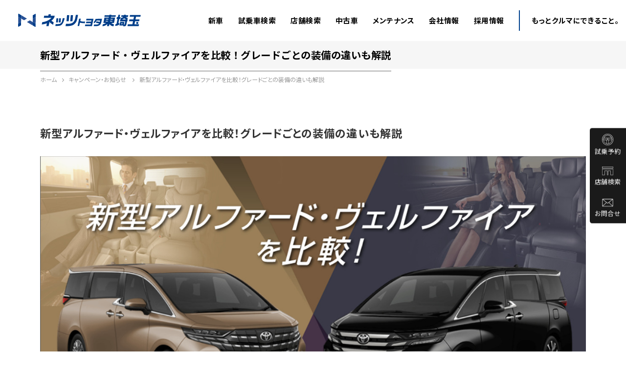

--- FILE ---
content_type: text/html; charset=UTF-8
request_url: https://mynetz.jp/cat_mynetznews/11739/
body_size: 24509
content:
<!doctype html>
<html lang="">

<head>
	<!-- 投稿画面で追加するタグ -->
			<!-- /投稿画面で追加するタグ -->
	<!--★XSERVER★-->
<meta charset="UTF-8">
<meta http-equiv="x-ua-compatible" content="ie=edge">
<meta name="viewport" content="width=device-width, initial-scale=1">

<meta name="Keywords" content="購入前に試乗も可能！新型車フルモデルチェンジ。トヨタ全車種取り扱い。埼玉に33の販売店があるトヨタ車ディーラー。中古車販売、車検やメンテナンスなど、お客様のカーライフをサポートします。" />
<meta name="robots" content="">

<link rel="apple-touch-icon" href="https://mynetz.jp/cms_wp/wp-content/themes/mynetz/apple-touch-icon.png">
<link href="https://mynetz.jp/cms_wp/wp-content/themes/mynetz/favicon.ico" rel="icon">

<link rel="preconnect" href="https://fonts.googleapis.com">
<link rel="preconnect" href="https://fonts.gstatic.com" crossorigin>
<link href="https://fonts.googleapis.com/css2?family=Jost:wght@400;500;700&family=Noto+Sans+JP:wght@400;500;700;900&family=Oswald:wght@400;500;700&family=Poppins:wght@400;500;600;700&display=swap" rel="stylesheet">
<link href="https://fonts.googleapis.com/css2?family=Josefin+Sans:wght@400;500;600&display=swap" rel="stylesheet">

<script src="https://mynetz.jp/cms_wp/wp-content/themes/mynetz/common/js/jquery.js"></script>
<script src="https://mynetz.jp/cms_wp/wp-content/themes/mynetz/common/js/jquery.easing.min.js"></script>
<script src="https://mynetz.jp/cms_wp/wp-content/themes/mynetz/common/js/common.js?=202601211942"></script>

<link rel="stylesheet" type="text/css" href="https://mynetz.jp/cms_wp/wp-content/themes/mynetz/common/css/common.css?=202601211942">

<!-- Global site tag (gtag.js) - Google Ads: 701331997 -->
<script async src="https://www.googletagmanager.com/gtag/js?id=AW-701331997"></script>
<script>
	window.dataLayer = window.dataLayer || [];

	function gtag() {
		dataLayer.push(arguments);
	}
	gtag('js', new Date());

	gtag('config', 'AW-701331997');
</script>

<script async src="https://s.yimg.jp/images/listing/tool/cv/ytag.js"></script>
<script>
	window.yjDataLayer = window.yjDataLayer || [];

	function ytag() {
		yjDataLayer.push(arguments);
	}
</script>
<script language="JavaScript" type="text/javascript" src="//onetag.tws.toyota.jp/onetag/head"></script>

<!-- Google Tag Manager -->

<script>
	const ua = navigator.userAgent.toLowerCase(),
		currentUrl = location.href;
	if (ua.indexOf('msie') != -1 || ua.indexOf('trident') != -1) {
		location.href = 'microsoft-edge:' + currentUrl;
		setTimeout(function() {
			window.open('about:blank', '_self').close();
		}, 1);
	}
</script>


<!-- Google Tag Manager(IMAGICA IRIS) -->
<script>
	(function(w, d, s, l, i) {
		w[l] = w[l] || [];
		w[l].push({
			'gtm.start': new Date().getTime(),
			event: 'gtm.js'
		});
		var f = d.getElementsByTagName(s)[0],
			j = d.createElement(s),
			dl = l != 'dataLayer' ? '&l=' + l : '';
		j.async = true;
		j.src =
			'https://www.googletagmanager.com/gtm.js?id=' + i + dl;
		f.parentNode.insertBefore(j, f);
	})(window, document, 'script', 'dataLayer', 'GTM-5VR2S79');
</script>
<!-- End Google Tag Manager(IMAGICA IRIS) -->	
	<link rel="stylesheet" type="text/css" href="https://mynetz.jp/cms_wp/wp-content/themes/mynetz/css/style.css?=202601211942">
	<link rel="stylesheet" type="text/css" href="https://mynetz.jp/cms_wp/wp-content/themes/mynetz/css/lower_common.css?=202601211942">
	<link rel="stylesheet" type="text/css" href="https://mynetz.jp/cms_wp/wp-content/themes/mynetz/css/element.css?=202601211942">
	<link rel="stylesheet" type="text/css" href="https://mynetz.jp/cms_wp/wp-content/themes/mynetz/css/campaign.css?=202601211942">
	<script src="https://mynetz.jp/cms_wp/wp-content/themes/mynetz/common/js/lower_common.js"></script>

	<!--スライド-->
	<link rel="stylesheet" type="text/css" href="https://mynetz.jp/cms_wp/wp-content/themes/mynetz/slick/slick.css?=202601211942">
	<link rel="stylesheet" type="text/css" href="https://mynetz.jp/cms_wp/wp-content/themes/mynetz/slick/slick-theme.css?=202601211942">
	<script type="text/javascript" src="https://mynetz.jp/cms_wp/wp-content/themes/mynetz/slick/slick.js"></script>

	
		<!-- All in One SEO 4.4.4 - aioseo.com -->
		<title>新型アルファード・ヴェルファイアを比較！グレードごとの装備の違いも解説 | ネッツトヨタ東埼玉株式会社</title>
		<meta name="description" content="トヨタのフラッグシップミニバンとして人気の高いアルファード・ヴェルファイアが2023年6月にフルモデルチェンジしました。今回のフルモデルチェンジでは、デザインや設定されるグレード、スペックにも違いが表れています。この記事は、新型アルファード・ヴェルファイアの違いを紹介するほか、それぞれのグレードごとに違いを詳しく説明しています。埼玉県で新型アルファード・ヴェルファイアのことならネッツトヨタ東埼玉へ。" />
		<meta name="robots" content="max-image-preview:large" />
		<link rel="canonical" href="https://mynetz.jp/cat_mynetznews/11739/" />
		<meta name="generator" content="All in One SEO (AIOSEO) 4.4.4" />
		<meta property="og:locale" content="ja_JP" />
		<meta property="og:site_name" content="ネッツトヨタ東埼玉株式会社" />
		<meta property="og:type" content="article" />
		<meta property="og:title" content="新型アルファード・ヴェルファイアを比較！グレードごとの装備の違いも解説 | ネッツトヨタ東埼玉株式会社" />
		<meta property="og:description" content="トヨタのフラッグシップミニバンとして人気の高いアルファード・ヴェルファイアが2023年6月にフルモデルチェンジしました。今回のフルモデルチェンジでは、デザインや設定されるグレード、スペックにも違いが表れています。この記事は、新型アルファード・ヴェルファイアの違いを紹介するほか、それぞれのグレードごとに違いを詳しく説明しています。埼玉県で新型アルファード・ヴェルファイアのことならネッツトヨタ東埼玉へ。" />
		<meta property="og:url" content="https://mynetz.jp/cat_mynetznews/11739/" />
		<meta property="og:image" content="https://mynetz.jp/cms_wp/wp-content/uploads/2025/07/OGP.jpg" />
		<meta property="og:image:secure_url" content="https://mynetz.jp/cms_wp/wp-content/uploads/2025/07/OGP.jpg" />
		<meta property="og:image:width" content="1200" />
		<meta property="og:image:height" content="630" />
		<meta property="article:published_time" content="2023-06-30T02:20:18+00:00" />
		<meta property="article:modified_time" content="2025-01-16T04:23:18+00:00" />
		<meta name="twitter:card" content="summary_large_image" />
		<meta name="twitter:title" content="新型アルファード・ヴェルファイアを比較！グレードごとの装備の違いも解説 | ネッツトヨタ東埼玉株式会社" />
		<meta name="twitter:description" content="トヨタのフラッグシップミニバンとして人気の高いアルファード・ヴェルファイアが2023年6月にフルモデルチェンジしました。今回のフルモデルチェンジでは、デザインや設定されるグレード、スペックにも違いが表れています。この記事は、新型アルファード・ヴェルファイアの違いを紹介するほか、それぞれのグレードごとに違いを詳しく説明しています。埼玉県で新型アルファード・ヴェルファイアのことならネッツトヨタ東埼玉へ。" />
		<meta name="twitter:image" content="https://mynetz.jp/cms_wp/wp-content/uploads/2025/07/OGP.jpg" />
		<script type="application/ld+json" class="aioseo-schema">
			{"@context":"https:\/\/schema.org","@graph":[{"@type":"BlogPosting","@id":"https:\/\/mynetz.jp\/cat_mynetznews\/11739\/#blogposting","name":"\u65b0\u578b\u30a2\u30eb\u30d5\u30a1\u30fc\u30c9\u30fb\u30f4\u30a7\u30eb\u30d5\u30a1\u30a4\u30a2\u3092\u6bd4\u8f03\uff01\u30b0\u30ec\u30fc\u30c9\u3054\u3068\u306e\u88c5\u5099\u306e\u9055\u3044\u3082\u89e3\u8aac | \u30cd\u30c3\u30c4\u30c8\u30e8\u30bf\u6771\u57fc\u7389\u682a\u5f0f\u4f1a\u793e","headline":"\u65b0\u578b\u30a2\u30eb\u30d5\u30a1\u30fc\u30c9\u30fb\u30f4\u30a7\u30eb\u30d5\u30a1\u30a4\u30a2\u3092\u6bd4\u8f03\uff01\u30b0\u30ec\u30fc\u30c9\u3054\u3068\u306e\u88c5\u5099\u306e\u9055\u3044\u3082\u89e3\u8aac","author":{"@id":"https:\/\/mynetz.jp\/author\/mizutani\/#author"},"publisher":{"@id":"https:\/\/mynetz.jp\/#organization"},"image":{"@type":"ImageObject","url":"https:\/\/mynetz.jp\/cms_wp\/wp-content\/uploads\/2023\/06\/bd809f9aedc63df5bbd21ad0dd90d36e.jpg","width":1170,"height":657},"datePublished":"2023-06-30T02:20:18+09:00","dateModified":"2025-01-16T04:23:18+09:00","inLanguage":"ja","commentCount":2,"mainEntityOfPage":{"@id":"https:\/\/mynetz.jp\/cat_mynetznews\/11739\/#webpage"},"isPartOf":{"@id":"https:\/\/mynetz.jp\/cat_mynetznews\/11739\/#webpage"},"articleSection":"\u30b3\u30e9\u30e0, \u30de\u30a4\u30cd\u30c3\u30c4\u30cb\u30e5\u30fc\u30b9"},{"@type":"BreadcrumbList","@id":"https:\/\/mynetz.jp\/cat_mynetznews\/11739\/#breadcrumblist","itemListElement":[{"@type":"ListItem","@id":"https:\/\/mynetz.jp\/#listItem","position":1,"item":{"@type":"WebPage","@id":"https:\/\/mynetz.jp\/","name":"\u30db\u30fc\u30e0","description":"\u30cd\u30c3\u30c4\u30c8\u30e8\u30bf\u6771\u57fc\u7389\u306e\u516c\u5f0f\u30db\u30fc\u30e0\u30da\u30fc\u30b8\u3067\u3059\u3002\u57fc\u7389\u770c\u5185\u306b32\u306e\u5e97\u8217\u304c\u3042\u308b\u30c8\u30e8\u30bf\u30c7\u30a3\u30fc\u30e9\u30fc\u3067\u3059\u3002\u65b0\u8eca\u30fb\u4e2d\u53e4\u8eca\u306e\u8cfc\u5165\u3092\u3054\u691c\u8a0e\u306e\u969b\u306f\u3001\u305c\u3072\u30cd\u30c3\u30c4\u30c8\u30e8\u30bf\u6771\u57fc\u7389\u3078\u3002\u305d\u306e\u4ed6\u3001\u8eca\u691c\u3084\u70b9\u691c\u3001\u81ea\u52d5\u8eca\u4fdd\u967a\u306a\u3069\u3001\u304a\u30af\u30eb\u30de\u306b\u95a2\u3059\u308b\u3053\u3068\u306f\u4f55\u3067\u3082\u304a\u4efb\u305b\u304f\u3060\u3055\u3044\u3002","url":"https:\/\/mynetz.jp\/"},"nextItem":"https:\/\/mynetz.jp\/category\/cat_mynetznews\/#listItem"},{"@type":"ListItem","@id":"https:\/\/mynetz.jp\/category\/cat_mynetznews\/#listItem","position":2,"item":{"@type":"WebPage","@id":"https:\/\/mynetz.jp\/category\/cat_mynetznews\/","name":"\u30de\u30a4\u30cd\u30c3\u30c4\u30cb\u30e5\u30fc\u30b9","description":"\u30c8\u30e8\u30bf\u306e\u30d5\u30e9\u30c3\u30b0\u30b7\u30c3\u30d7\u30df\u30cb\u30d0\u30f3\u3068\u3057\u3066\u4eba\u6c17\u306e\u9ad8\u3044\u30a2\u30eb\u30d5\u30a1\u30fc\u30c9\u30fb\u30f4\u30a7\u30eb\u30d5\u30a1\u30a4\u30a2\u304c2023\u5e746\u6708\u306b\u30d5\u30eb\u30e2\u30c7\u30eb\u30c1\u30a7\u30f3\u30b8\u3057\u307e\u3057\u305f\u3002\u4eca\u56de\u306e\u30d5\u30eb\u30e2\u30c7\u30eb\u30c1\u30a7\u30f3\u30b8\u3067\u306f\u3001\u30c7\u30b6\u30a4\u30f3\u3084\u8a2d\u5b9a\u3055\u308c\u308b\u30b0\u30ec\u30fc\u30c9\u3001\u30b9\u30da\u30c3\u30af\u306b\u3082\u9055\u3044\u304c\u8868\u308c\u3066\u3044\u307e\u3059\u3002\u3053\u306e\u8a18\u4e8b\u306f\u3001\u65b0\u578b\u30a2\u30eb\u30d5\u30a1\u30fc\u30c9\u30fb\u30f4\u30a7\u30eb\u30d5\u30a1\u30a4\u30a2\u306e\u9055\u3044\u3092\u7d39\u4ecb\u3059\u308b\u307b\u304b\u3001\u305d\u308c\u305e\u308c\u306e\u30b0\u30ec\u30fc\u30c9\u3054\u3068\u306b\u9055\u3044\u3092\u8a73\u3057\u304f\u8aac\u660e\u3057\u3066\u3044\u307e\u3059\u3002\u57fc\u7389\u770c\u3067\u65b0\u578b\u30a2\u30eb\u30d5\u30a1\u30fc\u30c9\u30fb\u30f4\u30a7\u30eb\u30d5\u30a1\u30a4\u30a2\u306e\u3053\u3068\u306a\u3089\u30cd\u30c3\u30c4\u30c8\u30e8\u30bf\u6771\u57fc\u7389\u3078\u3002","url":"https:\/\/mynetz.jp\/category\/cat_mynetznews\/"},"previousItem":"https:\/\/mynetz.jp\/#listItem"}]},{"@type":"Organization","@id":"https:\/\/mynetz.jp\/#organization","name":"\u30cd\u30c3\u30c4\u30c8\u30e8\u30bf\u6771\u57fc\u7389\u682a\u5f0f\u4f1a\u793e","url":"https:\/\/mynetz.jp\/"},{"@type":"Person","@id":"https:\/\/mynetz.jp\/author\/mizutani\/#author","url":"https:\/\/mynetz.jp\/author\/mizutani\/","name":"primestage","image":{"@type":"ImageObject","@id":"https:\/\/mynetz.jp\/cat_mynetznews\/11739\/#authorImage","url":"https:\/\/secure.gravatar.com\/avatar\/6404b0cd7f2be3321059d1629499ac3f?s=96&d=mm&r=g","width":96,"height":96,"caption":"primestage"}},{"@type":"WebPage","@id":"https:\/\/mynetz.jp\/cat_mynetznews\/11739\/#webpage","url":"https:\/\/mynetz.jp\/cat_mynetznews\/11739\/","name":"\u65b0\u578b\u30a2\u30eb\u30d5\u30a1\u30fc\u30c9\u30fb\u30f4\u30a7\u30eb\u30d5\u30a1\u30a4\u30a2\u3092\u6bd4\u8f03\uff01\u30b0\u30ec\u30fc\u30c9\u3054\u3068\u306e\u88c5\u5099\u306e\u9055\u3044\u3082\u89e3\u8aac | \u30cd\u30c3\u30c4\u30c8\u30e8\u30bf\u6771\u57fc\u7389\u682a\u5f0f\u4f1a\u793e","description":"\u30c8\u30e8\u30bf\u306e\u30d5\u30e9\u30c3\u30b0\u30b7\u30c3\u30d7\u30df\u30cb\u30d0\u30f3\u3068\u3057\u3066\u4eba\u6c17\u306e\u9ad8\u3044\u30a2\u30eb\u30d5\u30a1\u30fc\u30c9\u30fb\u30f4\u30a7\u30eb\u30d5\u30a1\u30a4\u30a2\u304c2023\u5e746\u6708\u306b\u30d5\u30eb\u30e2\u30c7\u30eb\u30c1\u30a7\u30f3\u30b8\u3057\u307e\u3057\u305f\u3002\u4eca\u56de\u306e\u30d5\u30eb\u30e2\u30c7\u30eb\u30c1\u30a7\u30f3\u30b8\u3067\u306f\u3001\u30c7\u30b6\u30a4\u30f3\u3084\u8a2d\u5b9a\u3055\u308c\u308b\u30b0\u30ec\u30fc\u30c9\u3001\u30b9\u30da\u30c3\u30af\u306b\u3082\u9055\u3044\u304c\u8868\u308c\u3066\u3044\u307e\u3059\u3002\u3053\u306e\u8a18\u4e8b\u306f\u3001\u65b0\u578b\u30a2\u30eb\u30d5\u30a1\u30fc\u30c9\u30fb\u30f4\u30a7\u30eb\u30d5\u30a1\u30a4\u30a2\u306e\u9055\u3044\u3092\u7d39\u4ecb\u3059\u308b\u307b\u304b\u3001\u305d\u308c\u305e\u308c\u306e\u30b0\u30ec\u30fc\u30c9\u3054\u3068\u306b\u9055\u3044\u3092\u8a73\u3057\u304f\u8aac\u660e\u3057\u3066\u3044\u307e\u3059\u3002\u57fc\u7389\u770c\u3067\u65b0\u578b\u30a2\u30eb\u30d5\u30a1\u30fc\u30c9\u30fb\u30f4\u30a7\u30eb\u30d5\u30a1\u30a4\u30a2\u306e\u3053\u3068\u306a\u3089\u30cd\u30c3\u30c4\u30c8\u30e8\u30bf\u6771\u57fc\u7389\u3078\u3002","inLanguage":"ja","isPartOf":{"@id":"https:\/\/mynetz.jp\/#website"},"breadcrumb":{"@id":"https:\/\/mynetz.jp\/cat_mynetznews\/11739\/#breadcrumblist"},"author":{"@id":"https:\/\/mynetz.jp\/author\/mizutani\/#author"},"creator":{"@id":"https:\/\/mynetz.jp\/author\/mizutani\/#author"},"image":{"@type":"ImageObject","url":"https:\/\/mynetz.jp\/cms_wp\/wp-content\/uploads\/2023\/06\/bd809f9aedc63df5bbd21ad0dd90d36e.jpg","@id":"https:\/\/mynetz.jp\/#mainImage","width":1170,"height":657},"primaryImageOfPage":{"@id":"https:\/\/mynetz.jp\/cat_mynetznews\/11739\/#mainImage"},"datePublished":"2023-06-30T02:20:18+09:00","dateModified":"2025-01-16T04:23:18+09:00"},{"@type":"WebSite","@id":"https:\/\/mynetz.jp\/#website","url":"https:\/\/mynetz.jp\/","name":"\u30cd\u30c3\u30c4\u30c8\u30e8\u30bf\u6771\u57fc\u7389\u682a\u5f0f\u4f1a\u793e","inLanguage":"ja","publisher":{"@id":"https:\/\/mynetz.jp\/#organization"}}]}
		</script>
		<!-- All in One SEO -->

<link rel='dns-prefetch' href='//www.googletagmanager.com' />
<link rel='dns-prefetch' href='//s.w.org' />
<link rel="alternate" type="application/rss+xml" title="ネッツトヨタ東埼玉株式会社 &raquo; 新型アルファード・ヴェルファイアを比較！グレードごとの装備の違いも解説 のコメントのフィード" href="https://mynetz.jp/cat_mynetznews/11739/feed/" />
<script type="text/javascript">
window._wpemojiSettings = {"baseUrl":"https:\/\/s.w.org\/images\/core\/emoji\/13.1.0\/72x72\/","ext":".png","svgUrl":"https:\/\/s.w.org\/images\/core\/emoji\/13.1.0\/svg\/","svgExt":".svg","source":{"concatemoji":"https:\/\/mynetz.jp\/cms_wp\/wp-includes\/js\/wp-emoji-release.min.js?ver=5.9.12"}};
/*! This file is auto-generated */
!function(e,a,t){var n,r,o,i=a.createElement("canvas"),p=i.getContext&&i.getContext("2d");function s(e,t){var a=String.fromCharCode;p.clearRect(0,0,i.width,i.height),p.fillText(a.apply(this,e),0,0);e=i.toDataURL();return p.clearRect(0,0,i.width,i.height),p.fillText(a.apply(this,t),0,0),e===i.toDataURL()}function c(e){var t=a.createElement("script");t.src=e,t.defer=t.type="text/javascript",a.getElementsByTagName("head")[0].appendChild(t)}for(o=Array("flag","emoji"),t.supports={everything:!0,everythingExceptFlag:!0},r=0;r<o.length;r++)t.supports[o[r]]=function(e){if(!p||!p.fillText)return!1;switch(p.textBaseline="top",p.font="600 32px Arial",e){case"flag":return s([127987,65039,8205,9895,65039],[127987,65039,8203,9895,65039])?!1:!s([55356,56826,55356,56819],[55356,56826,8203,55356,56819])&&!s([55356,57332,56128,56423,56128,56418,56128,56421,56128,56430,56128,56423,56128,56447],[55356,57332,8203,56128,56423,8203,56128,56418,8203,56128,56421,8203,56128,56430,8203,56128,56423,8203,56128,56447]);case"emoji":return!s([10084,65039,8205,55357,56613],[10084,65039,8203,55357,56613])}return!1}(o[r]),t.supports.everything=t.supports.everything&&t.supports[o[r]],"flag"!==o[r]&&(t.supports.everythingExceptFlag=t.supports.everythingExceptFlag&&t.supports[o[r]]);t.supports.everythingExceptFlag=t.supports.everythingExceptFlag&&!t.supports.flag,t.DOMReady=!1,t.readyCallback=function(){t.DOMReady=!0},t.supports.everything||(n=function(){t.readyCallback()},a.addEventListener?(a.addEventListener("DOMContentLoaded",n,!1),e.addEventListener("load",n,!1)):(e.attachEvent("onload",n),a.attachEvent("onreadystatechange",function(){"complete"===a.readyState&&t.readyCallback()})),(n=t.source||{}).concatemoji?c(n.concatemoji):n.wpemoji&&n.twemoji&&(c(n.twemoji),c(n.wpemoji)))}(window,document,window._wpemojiSettings);
</script>
<style type="text/css">
img.wp-smiley,
img.emoji {
	display: inline !important;
	border: none !important;
	box-shadow: none !important;
	height: 1em !important;
	width: 1em !important;
	margin: 0 0.07em !important;
	vertical-align: -0.1em !important;
	background: none !important;
	padding: 0 !important;
}
</style>
	<link rel='stylesheet' id='wp-block-library-css'  href='https://mynetz.jp/cms_wp/wp-includes/css/dist/block-library/style.min.css?ver=5.9.12' type='text/css' media='all' />
<style id='global-styles-inline-css' type='text/css'>
body{--wp--preset--color--black: #000000;--wp--preset--color--cyan-bluish-gray: #abb8c3;--wp--preset--color--white: #ffffff;--wp--preset--color--pale-pink: #f78da7;--wp--preset--color--vivid-red: #cf2e2e;--wp--preset--color--luminous-vivid-orange: #ff6900;--wp--preset--color--luminous-vivid-amber: #fcb900;--wp--preset--color--light-green-cyan: #7bdcb5;--wp--preset--color--vivid-green-cyan: #00d084;--wp--preset--color--pale-cyan-blue: #8ed1fc;--wp--preset--color--vivid-cyan-blue: #0693e3;--wp--preset--color--vivid-purple: #9b51e0;--wp--preset--gradient--vivid-cyan-blue-to-vivid-purple: linear-gradient(135deg,rgba(6,147,227,1) 0%,rgb(155,81,224) 100%);--wp--preset--gradient--light-green-cyan-to-vivid-green-cyan: linear-gradient(135deg,rgb(122,220,180) 0%,rgb(0,208,130) 100%);--wp--preset--gradient--luminous-vivid-amber-to-luminous-vivid-orange: linear-gradient(135deg,rgba(252,185,0,1) 0%,rgba(255,105,0,1) 100%);--wp--preset--gradient--luminous-vivid-orange-to-vivid-red: linear-gradient(135deg,rgba(255,105,0,1) 0%,rgb(207,46,46) 100%);--wp--preset--gradient--very-light-gray-to-cyan-bluish-gray: linear-gradient(135deg,rgb(238,238,238) 0%,rgb(169,184,195) 100%);--wp--preset--gradient--cool-to-warm-spectrum: linear-gradient(135deg,rgb(74,234,220) 0%,rgb(151,120,209) 20%,rgb(207,42,186) 40%,rgb(238,44,130) 60%,rgb(251,105,98) 80%,rgb(254,248,76) 100%);--wp--preset--gradient--blush-light-purple: linear-gradient(135deg,rgb(255,206,236) 0%,rgb(152,150,240) 100%);--wp--preset--gradient--blush-bordeaux: linear-gradient(135deg,rgb(254,205,165) 0%,rgb(254,45,45) 50%,rgb(107,0,62) 100%);--wp--preset--gradient--luminous-dusk: linear-gradient(135deg,rgb(255,203,112) 0%,rgb(199,81,192) 50%,rgb(65,88,208) 100%);--wp--preset--gradient--pale-ocean: linear-gradient(135deg,rgb(255,245,203) 0%,rgb(182,227,212) 50%,rgb(51,167,181) 100%);--wp--preset--gradient--electric-grass: linear-gradient(135deg,rgb(202,248,128) 0%,rgb(113,206,126) 100%);--wp--preset--gradient--midnight: linear-gradient(135deg,rgb(2,3,129) 0%,rgb(40,116,252) 100%);--wp--preset--duotone--dark-grayscale: url('#wp-duotone-dark-grayscale');--wp--preset--duotone--grayscale: url('#wp-duotone-grayscale');--wp--preset--duotone--purple-yellow: url('#wp-duotone-purple-yellow');--wp--preset--duotone--blue-red: url('#wp-duotone-blue-red');--wp--preset--duotone--midnight: url('#wp-duotone-midnight');--wp--preset--duotone--magenta-yellow: url('#wp-duotone-magenta-yellow');--wp--preset--duotone--purple-green: url('#wp-duotone-purple-green');--wp--preset--duotone--blue-orange: url('#wp-duotone-blue-orange');--wp--preset--font-size--small: 13px;--wp--preset--font-size--medium: 20px;--wp--preset--font-size--large: 36px;--wp--preset--font-size--x-large: 42px;}.has-black-color{color: var(--wp--preset--color--black) !important;}.has-cyan-bluish-gray-color{color: var(--wp--preset--color--cyan-bluish-gray) !important;}.has-white-color{color: var(--wp--preset--color--white) !important;}.has-pale-pink-color{color: var(--wp--preset--color--pale-pink) !important;}.has-vivid-red-color{color: var(--wp--preset--color--vivid-red) !important;}.has-luminous-vivid-orange-color{color: var(--wp--preset--color--luminous-vivid-orange) !important;}.has-luminous-vivid-amber-color{color: var(--wp--preset--color--luminous-vivid-amber) !important;}.has-light-green-cyan-color{color: var(--wp--preset--color--light-green-cyan) !important;}.has-vivid-green-cyan-color{color: var(--wp--preset--color--vivid-green-cyan) !important;}.has-pale-cyan-blue-color{color: var(--wp--preset--color--pale-cyan-blue) !important;}.has-vivid-cyan-blue-color{color: var(--wp--preset--color--vivid-cyan-blue) !important;}.has-vivid-purple-color{color: var(--wp--preset--color--vivid-purple) !important;}.has-black-background-color{background-color: var(--wp--preset--color--black) !important;}.has-cyan-bluish-gray-background-color{background-color: var(--wp--preset--color--cyan-bluish-gray) !important;}.has-white-background-color{background-color: var(--wp--preset--color--white) !important;}.has-pale-pink-background-color{background-color: var(--wp--preset--color--pale-pink) !important;}.has-vivid-red-background-color{background-color: var(--wp--preset--color--vivid-red) !important;}.has-luminous-vivid-orange-background-color{background-color: var(--wp--preset--color--luminous-vivid-orange) !important;}.has-luminous-vivid-amber-background-color{background-color: var(--wp--preset--color--luminous-vivid-amber) !important;}.has-light-green-cyan-background-color{background-color: var(--wp--preset--color--light-green-cyan) !important;}.has-vivid-green-cyan-background-color{background-color: var(--wp--preset--color--vivid-green-cyan) !important;}.has-pale-cyan-blue-background-color{background-color: var(--wp--preset--color--pale-cyan-blue) !important;}.has-vivid-cyan-blue-background-color{background-color: var(--wp--preset--color--vivid-cyan-blue) !important;}.has-vivid-purple-background-color{background-color: var(--wp--preset--color--vivid-purple) !important;}.has-black-border-color{border-color: var(--wp--preset--color--black) !important;}.has-cyan-bluish-gray-border-color{border-color: var(--wp--preset--color--cyan-bluish-gray) !important;}.has-white-border-color{border-color: var(--wp--preset--color--white) !important;}.has-pale-pink-border-color{border-color: var(--wp--preset--color--pale-pink) !important;}.has-vivid-red-border-color{border-color: var(--wp--preset--color--vivid-red) !important;}.has-luminous-vivid-orange-border-color{border-color: var(--wp--preset--color--luminous-vivid-orange) !important;}.has-luminous-vivid-amber-border-color{border-color: var(--wp--preset--color--luminous-vivid-amber) !important;}.has-light-green-cyan-border-color{border-color: var(--wp--preset--color--light-green-cyan) !important;}.has-vivid-green-cyan-border-color{border-color: var(--wp--preset--color--vivid-green-cyan) !important;}.has-pale-cyan-blue-border-color{border-color: var(--wp--preset--color--pale-cyan-blue) !important;}.has-vivid-cyan-blue-border-color{border-color: var(--wp--preset--color--vivid-cyan-blue) !important;}.has-vivid-purple-border-color{border-color: var(--wp--preset--color--vivid-purple) !important;}.has-vivid-cyan-blue-to-vivid-purple-gradient-background{background: var(--wp--preset--gradient--vivid-cyan-blue-to-vivid-purple) !important;}.has-light-green-cyan-to-vivid-green-cyan-gradient-background{background: var(--wp--preset--gradient--light-green-cyan-to-vivid-green-cyan) !important;}.has-luminous-vivid-amber-to-luminous-vivid-orange-gradient-background{background: var(--wp--preset--gradient--luminous-vivid-amber-to-luminous-vivid-orange) !important;}.has-luminous-vivid-orange-to-vivid-red-gradient-background{background: var(--wp--preset--gradient--luminous-vivid-orange-to-vivid-red) !important;}.has-very-light-gray-to-cyan-bluish-gray-gradient-background{background: var(--wp--preset--gradient--very-light-gray-to-cyan-bluish-gray) !important;}.has-cool-to-warm-spectrum-gradient-background{background: var(--wp--preset--gradient--cool-to-warm-spectrum) !important;}.has-blush-light-purple-gradient-background{background: var(--wp--preset--gradient--blush-light-purple) !important;}.has-blush-bordeaux-gradient-background{background: var(--wp--preset--gradient--blush-bordeaux) !important;}.has-luminous-dusk-gradient-background{background: var(--wp--preset--gradient--luminous-dusk) !important;}.has-pale-ocean-gradient-background{background: var(--wp--preset--gradient--pale-ocean) !important;}.has-electric-grass-gradient-background{background: var(--wp--preset--gradient--electric-grass) !important;}.has-midnight-gradient-background{background: var(--wp--preset--gradient--midnight) !important;}.has-small-font-size{font-size: var(--wp--preset--font-size--small) !important;}.has-medium-font-size{font-size: var(--wp--preset--font-size--medium) !important;}.has-large-font-size{font-size: var(--wp--preset--font-size--large) !important;}.has-x-large-font-size{font-size: var(--wp--preset--font-size--x-large) !important;}
</style>
<link rel='stylesheet' id='wp-pagenavi-css'  href='https://mynetz.jp/cms_wp/wp-content/plugins/wp-pagenavi/pagenavi-css.css?ver=2.70' type='text/css' media='all' />

<!-- Google アナリティクス スニペット (Site Kit が追加) -->
<script type='text/javascript' src='https://www.googletagmanager.com/gtag/js?id=GT-M63JKCG' id='google_gtagjs-js' async></script>
<script type='text/javascript' id='google_gtagjs-js-after'>
window.dataLayer = window.dataLayer || [];function gtag(){dataLayer.push(arguments);}
gtag('set', 'linker', {"domains":["mynetz.jp"]} );
gtag("js", new Date());
gtag("set", "developer_id.dZTNiMT", true);
gtag("config", "GT-M63JKCG");
</script>

<!-- (ここまで) Google アナリティクス スニペット (Site Kit が追加) -->
<link rel="https://api.w.org/" href="https://mynetz.jp/wp-json/" /><link rel="alternate" type="application/json" href="https://mynetz.jp/wp-json/wp/v2/posts/11739" /><link rel="EditURI" type="application/rsd+xml" title="RSD" href="https://mynetz.jp/cms_wp/xmlrpc.php?rsd" />
<link rel="wlwmanifest" type="application/wlwmanifest+xml" href="https://mynetz.jp/cms_wp/wp-includes/wlwmanifest.xml" /> 
<meta name="generator" content="WordPress 5.9.12" />
<link rel='shortlink' href='https://mynetz.jp/?p=11739' />
<link rel="alternate" type="application/json+oembed" href="https://mynetz.jp/wp-json/oembed/1.0/embed?url=https%3A%2F%2Fmynetz.jp%2Fcat_mynetznews%2F11739%2F" />
<link rel="alternate" type="text/xml+oembed" href="https://mynetz.jp/wp-json/oembed/1.0/embed?url=https%3A%2F%2Fmynetz.jp%2Fcat_mynetznews%2F11739%2F&#038;format=xml" />
<meta name="generator" content="Site Kit by Google 1.108.0" /><noscript><style>.lazyload[data-src]{display:none !important;}</style></noscript><style>.lazyload{background-image:none !important;}.lazyload:before{background-image:none !important;}</style>
<!-- Google タグ マネージャー スニペット (Site Kit が追加) -->
<script type="text/javascript">
			( function( w, d, s, l, i ) {
				w[l] = w[l] || [];
				w[l].push( {'gtm.start': new Date().getTime(), event: 'gtm.js'} );
				var f = d.getElementsByTagName( s )[0],
					j = d.createElement( s ), dl = l != 'dataLayer' ? '&l=' + l : '';
				j.async = true;
				j.src = 'https://www.googletagmanager.com/gtm.js?id=' + i + dl;
				f.parentNode.insertBefore( j, f );
			} )( window, document, 'script', 'dataLayer', 'GTM-W5X6CZT' );
			
</script>

<!-- (ここまで) Google タグ マネージャー スニペット (Site Kit が追加) -->

</head>

<body id="elementlist">
	<!-- 投稿画面で追加するタグ -->
			<!-- /投稿画面で追加するタグ -->

	<!-- Google Tag Manager (noscript) (IMAGICA IRIS)-->
<noscript><iframe src="" https://www.googletagmanager.com/ns.html?id=GTM-5VR2S79"" height="" 0"" width="" 0"" style="" display:none;visibility:hidden""></iframe></noscript>
<!-- End Google Tag Manager (noscript) (IMAGICA IRIS)-->

<header>
			<div class="logo"><a href="/"><img src="[data-uri]" alt="ネッツトヨタ東埼玉" data-src="https://mynetz.jp/cms_wp/wp-content/themes/mynetz/common/img/header_logo.svg" decoding="async" class="lazyload"><noscript><img src="https://mynetz.jp/cms_wp/wp-content/themes/mynetz/common/img/header_logo.svg" alt="ネッツトヨタ東埼玉" data-eio="l"></noscript></a></div>
	
	<nav class="glo_navi pc_only">
		<div id="menu_kill"></div>
		<ul class="list">
			<li class="link sub"><a href="/lineup"><span>新車</span></a></li>
			<li class="link sub"><a href="/testdrive"><span>試乗車検索</span></a></li>
			<li class="link sub"><a href="/shop"><span>店舗検索</span></a></li>
			<li class="link sub"><a href="/u-car"><span>中古車</span></a></li>
			<li class="link sub"><a href="/afterservice"><span>メンテナンス</span></a></li>
			<li class="link sub"><a href="/corporate"><span>会社情報</span></a></li>
			<li class="link no_sub"><a href="/recruit"><span>採用情報</span></a></li>
			<li class="link no_sub hBorder"><a href="/motto_kuruma"><span>もっとクルマにできること。</span></a></li>
		</ul>
	</nav>
	<div id="SPnaviBtn" class="menu-trigger sp_only">
		<div id="SPmenuBars"> <span></span> <span></span></div>
	</div>
</header>

<!--メガメニューPC-->
<div id="sub_menu_wrap" class="pc_only">
	<div id="sub_menu_cont_wrap">

		<!--新車-->
		<div class="sub_menu" id="sub_menu01">
			<div class="in">
				<div class="title">新車</div>
				<div class="menu_wrap">
					<ul class="list">
						<li class="detail">
							<a href="/lineup">
								<div class="category_title"><span>新車一覧</span></div>
								<div class="ph_wrap"><img src="[data-uri]" alt="" data-src="https://mynetz.jp/cms_wp/wp-content/themes/mynetz/common/img/sub_menu01_thumb01.jpg" decoding="async" class="lazyload" data-eio-rwidth="520" data-eio-rheight="292"><noscript><img src="https://mynetz.jp/cms_wp/wp-content/themes/mynetz/common/img/sub_menu01_thumb01.jpg" alt="" data-eio="l"></noscript></div>
							</a>
						</li>
						<li class="detail">
							<a href="/delivery_schedule">
								<div class="category_title"><span>納期情報</span></div>
								<div class="ph_wrap"><img src="[data-uri]" alt="" data-src="https://mynetz.jp/cms_wp/wp-content/themes/mynetz/common/img/sub_menu01_thumb02.jpg" decoding="async" class="lazyload" data-eio-rwidth="260" data-eio-rheight="146"><noscript><img src="https://mynetz.jp/cms_wp/wp-content/themes/mynetz/common/img/sub_menu01_thumb02.jpg" alt="" data-eio="l"></noscript></div>
							</a>
						</li>
						<li class="detail">
							<a href="/support">
								<div class="category_title"><span>賢いクルマの買い方サポート</span></div>
								<div class="ph_wrap"><img src="[data-uri]" alt="" data-src="https://mynetz.jp/cms_wp/wp-content/themes/mynetz/common/img/sub_menu01_thumb03.jpg" decoding="async" class="lazyload" data-eio-rwidth="260" data-eio-rheight="146"><noscript><img src="https://mynetz.jp/cms_wp/wp-content/themes/mynetz/common/img/sub_menu01_thumb03.jpg" alt="" data-eio="l"></noscript></div>
							</a>
						</li>
					</ul>
					<div class="list_small_wrap">
						<ul class="list_small">
							<li class="detail">
								<a href="https://toyota.jp/welcab/" target="_blank" class="new_win"><span>福祉車両</span></a>
							</li>
							<li class="detail">
								<a href="/infomation"><span>キャンペーン・お知らせ</span></a>
							</li>
						</ul>
					</div>
				</div>
			</div>
		</div>
		<!--/新車-->
		<!--試乗車検索-->
		<div class="sub_menu" id="sub_menu02">
			<div class="in">
				<div class="title">試乗車検索</div>
				<div class="menu_wrap">
					<ul class="list">
						<li class="detail">
							<a href="/testdrive">
								<div class="category_title"><span>車種で探す</span></div>
								<div class="ph_wrap"><img src="[data-uri]" alt="" data-src="https://mynetz.jp/cms_wp/wp-content/themes/mynetz/common/img/sub_menu02_thumb01.jpg" decoding="async" class="lazyload" data-eio-rwidth="260" data-eio-rheight="146"><noscript><img src="https://mynetz.jp/cms_wp/wp-content/themes/mynetz/common/img/sub_menu02_thumb01.jpg" alt="" data-eio="l"></noscript></div>
							</a>
						</li>
						<li class="detail">
							<a href="/testdrive/#shoplist_search">
								<div class="category_title"><span>店舗で探す</span></div>
								<div class="ph_wrap"><img src="[data-uri]" alt="" data-src="https://mynetz.jp/cms_wp/wp-content/themes/mynetz/common/img/sub_menu02_thumb02.jpg" decoding="async" class="lazyload" data-eio-rwidth="260" data-eio-rheight="146"><noscript><img src="https://mynetz.jp/cms_wp/wp-content/themes/mynetz/common/img/sub_menu02_thumb02.jpg" alt="" data-eio="l"></noscript></div>
							</a>
						</li>
					</ul>
				</div>
			</div>
		</div>
		<!--/試乗車検索-->
		<!--店舗検索-->
		<div class="sub_menu" id="sub_menu03">
			<div class="in">
				<div class="title">店舗検索</div>
				<div class="menu_wrap">
					<ul class="list">
						<li class="detail">
							<a href="/shop">
								<div class="category_title"><span>地図で探す</span></div>
								<div class="ph_wrap"><img src="[data-uri]" alt="" data-src="https://mynetz.jp/cms_wp/wp-content/themes/mynetz/common/img/sub_menu03_thumb01.jpg" decoding="async" class="lazyload" data-eio-rwidth="260" data-eio-rheight="146"><noscript><img src="https://mynetz.jp/cms_wp/wp-content/themes/mynetz/common/img/sub_menu03_thumb01.jpg" alt="" data-eio="l"></noscript></div>
							</a>
						</li>
						<li class="detail">
							<a href="/shop#shoplist_search">
								<div class="category_title"><span>一覧で探す</span></div>
								<div class="ph_wrap"><img src="[data-uri]" alt="" data-src="https://mynetz.jp/cms_wp/wp-content/themes/mynetz/common/img/sub_menu03_thumb02.jpg" decoding="async" class="lazyload" data-eio-rwidth="260" data-eio-rheight="146"><noscript><img src="https://mynetz.jp/cms_wp/wp-content/themes/mynetz/common/img/sub_menu03_thumb02.jpg" alt="" data-eio="l"></noscript></div>
							</a>
						</li>
					</ul>
					<div class="list_small_wrap">
						<ul class="list_small">
							<li class="detail">
								<a href="/michinowa"><span>michinowa</span></a>
							</li>
							<li class="detail">
								<a href="/grgarage"><span>GR Garage さいたま中央</span></a>
							</li>
						</ul>
					</div>
				</div>
			</div>
		</div>
		<!--/店舗検索-->
		<!--中古車検索-->
		<div class="sub_menu" id="sub_menu04">
			<div class="in">
				<div class="title">中古車</div>
				<div class="menu_wrap">
					<ul class="list">
						<li class="detail">
							<a href="/u-car">
								<div class="category_title"><span>中古車トップ</span></div>
								<div class="ph_wrap"><img src="[data-uri]" alt="" data-src="https://mynetz.jp/cms_wp/wp-content/themes/mynetz/common/img/sub_menu04_thumb01.jpg" decoding="async" class="lazyload" data-eio-rwidth="260" data-eio-rheight="146"><noscript><img src="https://mynetz.jp/cms_wp/wp-content/themes/mynetz/common/img/sub_menu04_thumb01.jpg" alt="" data-eio="l"></noscript></div>
							</a>
						</li>
						<li class="detail">
							<a href="/u-car/search/">
								<div class="category_title"><span>中古車をWEBで検索</span></div>
								<div class="ph_wrap"><img src="[data-uri]" alt="" data-src="https://mynetz.jp/cms_wp/wp-content/themes/mynetz/common/img/sub_menu04_thumb02.jpg" decoding="async" class="lazyload" data-eio-rwidth="260" data-eio-rheight="146"><noscript><img src="https://mynetz.jp/cms_wp/wp-content/themes/mynetz/common/img/sub_menu04_thumb02.jpg" alt="" data-eio="l"></noscript></div>
							</a>
						</li>
						<li class="detail">
							<a href="/u-car/nintei">
								<div class="category_title"><span>トヨタ認定中古車とは？</span></div>
								<div class="ph_wrap"><img src="[data-uri]" alt="" data-src="https://mynetz.jp/cms_wp/wp-content/themes/mynetz/common/img/sub_menu04_thumb03.jpg" decoding="async" class="lazyload" data-eio-rwidth="260" data-eio-rheight="146"><noscript><img src="https://mynetz.jp/cms_wp/wp-content/themes/mynetz/common/img/sub_menu04_thumb03.jpg" alt="" data-eio="l"></noscript></div>
							</a>
						</li>
					</ul>
					<div class="list_small_wrap">
						<ul class="list_small">
							<li class="detail">
								<a href="/u-car/kaitori"><span>トヨタの買取りネットワーク</span></a>
							</li>
						</ul>
					</div>
				</div>
			</div>
		</div>
		<!--/中古車検索-->
		<!--メンテナンス-->
		<div class="sub_menu" id="sub_menu05">
			<div class="in">
				<div class="title">メンテナンス</div>
				<div class="menu_wrap">
					<ul class="list">
						<li class="detail">
							<a href="/afterservice">
								<div class="category_title"><span>メンテナンストップ</span></div>
								<div class="ph_wrap"><img src="[data-uri]" alt="" data-src="https://mynetz.jp/cms_wp/wp-content/themes/mynetz/common/img/sub_menu05_thumb01.jpg" decoding="async" class="lazyload" data-eio-rwidth="260" data-eio-rheight="146"><noscript><img src="https://mynetz.jp/cms_wp/wp-content/themes/mynetz/common/img/sub_menu05_thumb01.jpg" alt="" data-eio="l"></noscript></div>
							</a>
						</li>
						<li class="detail">
							<a href="/afterservice/inspection">
								<div class="category_title"><span>車検を受けたい</span></div>
								<div class="ph_wrap"><img src="[data-uri]" alt="" data-src="https://mynetz.jp/cms_wp/wp-content/themes/mynetz/common/img/sub_menu05_thumb02.jpg" decoding="async" class="lazyload" data-eio-rwidth="260" data-eio-rheight="146"><noscript><img src="https://mynetz.jp/cms_wp/wp-content/themes/mynetz/common/img/sub_menu05_thumb02.jpg" alt="" data-eio="l"></noscript></div>
							</a>
						</li>
						<li class="detail">
							<a href="/afterservice/safety-check">
								<div class="category_title"><span>点検を受けたい</span></div>
								<div class="ph_wrap"><img src="[data-uri]" alt="" data-src="https://mynetz.jp/cms_wp/wp-content/themes/mynetz/common/img/sub_menu05_thumb03.jpg" decoding="async" class="lazyload" data-eio-rwidth="259" data-eio-rheight="146"><noscript><img src="https://mynetz.jp/cms_wp/wp-content/themes/mynetz/common/img/sub_menu05_thumb03.jpg" alt="" data-eio="l"></noscript></div>
							</a>
						</li>
					</ul>
					<div class="list_small_wrap">
						<ul class="list_small">
							<li class="detail">
								<a href="/afterservice/kizuhekomi"><span>キズ・へこみの修理</span></a>
							</li>
							<li class="detail">
								<a href="/afterservice/passport"><span>メンテナンスパスポート</span></a>
							</li>
						</ul>
					</div>
				</div>
			</div>
		</div>
		<!--/メンテナンス-->
		<!--会社情報-->
		<div class="sub_menu" id="sub_menu06">
			<div class="in">
				<div class="title">会社情報</div>
				<div class="menu_wrap">
					<ul class="list">
						<li class="detail">
							<a href="/corporate">
								<div class="category_title"><span>会社情報トップ</span></div>
								<div class="ph_wrap"><img src="[data-uri]" alt="" data-src="https://mynetz.jp/cms_wp/wp-content/themes/mynetz/common/img/sub_menu06_thumb01.jpg" decoding="async" class="lazyload" data-eio-rwidth="260" data-eio-rheight="146"><noscript><img src="https://mynetz.jp/cms_wp/wp-content/themes/mynetz/common/img/sub_menu06_thumb01.jpg" alt="" data-eio="l"></noscript></div>
							</a>
						</li>
						<li class="detail">
							<a href="/corporate/guide/">
								<div class="category_title"><span>会社概要</span></div>
								<div class="ph_wrap"><img src="[data-uri]" alt="" data-src="https://mynetz.jp/cms_wp/wp-content/themes/mynetz/common/img/sub_menu06_thumb02.jpg" decoding="async" class="lazyload" data-eio-rwidth="260" data-eio-rheight="146"><noscript><img src="https://mynetz.jp/cms_wp/wp-content/themes/mynetz/common/img/sub_menu06_thumb02.jpg" alt="" data-eio="l"></noscript></div>
							</a>
						</li>
						<li class="detail">
							<a href="/corporate/salutation">
								<div class="category_title"><span>ご挨拶</span></div>
								<div class="ph_wrap"><img src="[data-uri]" alt="" data-src="https://mynetz.jp/cms_wp/wp-content/themes/mynetz/common/img/sub_menu06_thumb03.jpg" decoding="async" class="lazyload" data-eio-rwidth="260" data-eio-rheight="146"><noscript><img src="https://mynetz.jp/cms_wp/wp-content/themes/mynetz/common/img/sub_menu06_thumb03.jpg" alt="" data-eio="l"></noscript></div>
							</a>
						</li>
					</ul>
					<div class="list_small_wrap">
						<ul class="list_small">
							<!-- <li class="detail">
								<a href="/corporate/cleanmynetz"><span>マイネッツ安全宣言</span></a>
							</li> -->
							<li class="detail">
								<a href="/corporate/csr"><span>CSR</span></a>
							</li>
						</ul>
					</div>
				</div>
			</div>
		</div>
		<!--会社情報-->

	</div>
</div>
<!--/メガメニューPC-->

<!--メガメニューSP-->
<div id="sp_sub_menu_wrap" class="sp_only">
	<div class="sitemap_box">
		<div class="title acc_title"><a>新車</a></div>
		<ul class="acc_list">
			<li class="link"><a href="/lineup">新車一覧</a></li>
			<li class="link"><a href="https://toyota.jp/welcab/" target="_blank" class="new_win">福祉車両</a></li>
			<li class="link"><a href="/delivery_schedule">納期情報</a></li>
			<li class="link"><a href="/support">賢いクルマの買い方サポート</a></li>
			<li class="link indent"><a href="https://toyota.jp/request/payment/tripleassist4/?_gl=1*1tu99j*_ga*OTA5MzYzNTg5LjE3MzE0ODIzMDM.*_ga_BLSGKL3LFQ*MTczODA0OTMxMS4zOS4xLjE3MzgwNDk1NDUuNjAuMC4w&_ga=2.169449317.51592487.1738044025-909363589.1731482303" target="_blank" class="new_win">トリプルアシスト</a></li>
			<li class="link indent"><a href="/support/loan">残価設定型プラン</a></li>
			<li class="link indent"><a href="/support/zansue">残額据置き払い</a></li>
			<li class="link indent"><a href="/support/senior_tokuyaku/">シニア向け安心特約</a></li>
			<li class="link indent"><a href="/support/individual_lease">マイネッツ個人リース</a></li>
			<li class="link indent"><a href="/support/buisiness_lease">法人向けリース</a></li>
			<li class="link indent"><a href="/support/otomobi">大人のモビリティ倶楽部</a></li>
			<li class="link indent"><a href="https://www.kinto-jp.com/customer/landing/dealer?code=43401" target="_blank" class="new_win">KINTO</a></li>
			<li class="link indent"><a href="/afterservice/passport/">メンテナンスパスポート</a></li>
			<li class="link indent"><a href="https://toyota.jp/after_service/support/hosho/shinsya/?_gl=1*1us5j7u*_ga*OTA5MzYzNTg5LjE3MzE0ODIzMDM.*_ga_BLSGKL3LFQ*MTczODA0OTMxMS4zOS4xLjE3MzgwNDk3NTkuMjYuMC4w&_ga=2.164757499.51592487.1738044025-909363589.1731482303" target="_blank" class="new_win">保証がつくしプラン</a></li>
			<!-- <li class="link indent"><a href="/support/mynetz_package_lease">マイネッツパッケージリース</a></li> -->
			<!-- <li class="link indent"><a href="/support/point_program">ご紹介ポイントプログラム</a></li> -->
		</ul>
	</div>
	<div class="sitemap_box">
		<div class="title"><a href="/testdrive">試乗車検索</a></div>
		<div class="title"><a href="/shop">店舗検索</a></div>
		<div class="title acc_title"><a>中古車</a></div>
		<ul class="acc_list">
			<li class="link"><a href="/u-car">中古車トップ</a></li>
			<li class="link"><a href="/u-car/search">中古車をWEBで検索</a></li>
			<li class="link"><a href="/u-car/nintei">トヨタ認定中古車</a></li>
			<li class="link"><a href="/u-car/kaitori">トヨタの買取りネットワーク</a></li>
		</ul>
	</div>
	<div class="sitemap_box">
		<div class="title acc_title"><a>メンテナンス</a></div>
		<ul class="acc_list">
			<li class="link"><a href="/afterservice">メンテナンストップ</a></li>
			<li class="link"><a href="/afterservice/inspection">車検を受けたい</a></li>
			<li class="link"><a href="/afterservice/safety-check">点検を受けたい</a></li>
			<li class="link"><a href="/afterservice/kizuhekomi">キズ・へこみの修理</a></li>
			<li class="link"><a href="/afterservice/passport">メンテナンスパスポート</a></li>
		</ul>
		<div class="title acc_title"><a>会社情報</a></div>
		<ul class="acc_list">
			<li class="link"><a href="/corporate">会社情報トップ</a></li>
			<li class="link"><a href="/corporate/guide/">会社概要</a></li>
			<li class="link"><a href="/corporate/salutation">ごあいさつ</a></li>
			<!-- <li class="link"><a href="/corporate/cleanmynetz">マイネッツ安全宣言</a></li> -->
			<li class="link"><a href="/corporate/csr">CSR</a></li>
		</ul>
		<div class="title acc_title"><a>採用情報</a></div>
		<ul class="acc_list">
			<li class="link"><a href="/recruit">採用情報トップ</a></li>
			<li class="link"><a href="/recruit/message/">メッセージ</a></li>
			<li class="link"><a href="/recruit/action">取組み紹介</a></li>
			<li class="link"><a href="/recruit/job_sales">仕事を知る</a></li>
			<li class="link"><a href="/recruit/staff">先輩インタビュー</a></li>
			<li class="link"><a href="/recruit/carrier_plan">キャリアプラン</a></li>
		</ul>
		<div class="title"><a href="/infomation">キャンペーン・お知らせ</a></div>
	</div>
	<div class="sitemap_box">
		<div class="title acc_title"><a>もっとクルマにできること。</a></div>
		<ul class="acc_list">
			<li class="link"><a href="/motto_kuruma">もっとクルマにできること。トップ</a></li>
			<li class="link"><a href="/motto_kuruma/mirai/">クルマの未来</a></li>
			<li class="link"><a href="/motto_kuruma/local/">地域とマイネッツ</a></li>
			<li class="link"><a href="/mynetz_kids/">マイネッツキッズ</a></li>
			<li class="link"><a href="/michinowa">michinowaとは？</a></li>
			<li class="link"><a href="/grgarage">GR Garageとは？</a></li>
			<li class="link"><a href="/licensereturn_bus/">運転免許証 卒業応援プログラム</a></li>
		</ul>
		<div class="sitemap_corp_name">
			<ul class="list">
				<li class="link"><a href="/support/syouken_kaijo">所有権解除</a></li>
				<li class="link"><a href="/declaration">暴力団等反社会的勢力排除宣言</a></li>
				<li class="link"><a href="/policy">金融商品 販売・勧誘にあたって</a></li>
				<li class="link"><a href="/fd">顧客本位の業務運営に関する方針(FD宣言)</a></li>
				<li class="link"><a href="/privacypolicy">プライバシーポリシー</a></li>
				<li class="link"><a href="/sitemap">サイトマップ</a></li>
			</ul>
		</div>
	</div>
</div>
<!--/メガメニューSP-->
	<main>

		<!--サイド固定ナビ-->
		<!--サイド固定ナビ-->
<div class="mainvisual__nav">
	<ul class="list">
		<li class="detail testdrive"><a href="/testdrive">試乗予約</a></li>
		<li class="detail shop"><a href="/shop">店舗検索</a></li>
		<!-- <li class="detail two_line catalog"><a href="/inquiry/?kinds=newcar_catalog">カタログ<br class="pc_only">請求</a></li> -->
		<li class="detail two_line catalog sp_only"><a href="/infomation">お知らせ</a></li>
		<li class="detail info"><a href="/inquiry">お問合せ</a></li>
	</ul>
</div>
<!--サイド固定ナビ-->
		<!--下層ヘッダー-->
		<section id="lower_header">
			<div class="in">
				<div class="lower_header_box">
					<h1 class="title togle_btn"><span>新型アルファード・ヴェルファイアを比較！グレードごとの装備の違いも解説</span></h1>
				</div>
			</div>
		</section>
		<!--/下層ヘッダー-->

		<!--パンくず-->
		<section id="page_navi">
			<div class="in">
				<ul class="list">
					<li class="link"><a href="/">ホーム</a></li>
					<li class="link"><a href="/infomation">キャンペーン・お知らせ </a></li>
					<li class="link current">新型アルファード・ヴェルファイアを比較！グレードごとの装備の違いも解説</li>
				</ul>
			</div>
		</section>
		<!--/パンくず-->

		<section id="single_cont">
			<div class="in">
										<div class="single_cont_wrap">
							<div class="single_cont_title f_mont">
								<!--日付-->
								<!--						<div class="day">2023.06.30</div>-->
								<!--タイトル-->
								<h3 class="title">新型アルファード・ヴェルファイアを比較！グレードごとの装備の違いも解説</h3>
							</div>

							<!--アイキャッチ-->
							<!--					<div class="eyecatch"><img src="[data-uri]" alt="" data-src="http://img/element/element_img01.png" decoding="async" class="lazyload"><noscript><img src="img/element/element_img01.png" alt="" data-eio="l"></noscript></div>-->

							<p><img class="alignnone wp-image-11846 size-full lazyload" src="[data-uri]" alt="新型アルファード_新型ヴェルファイア" width="100%" height="outo"   data-src="https://mynetz.jp/cms_wp/wp-content/uploads/2023/06/cda36a683c77eb878170726b838820b1.jpg" decoding="async" data-srcset="https://mynetz.jp/cms_wp/wp-content/uploads/2023/06/cda36a683c77eb878170726b838820b1.jpg 1293w, https://mynetz.jp/cms_wp/wp-content/uploads/2023/06/cda36a683c77eb878170726b838820b1-300x199.jpg 300w, https://mynetz.jp/cms_wp/wp-content/uploads/2023/06/cda36a683c77eb878170726b838820b1-1024x679.jpg 1024w, https://mynetz.jp/cms_wp/wp-content/uploads/2023/06/cda36a683c77eb878170726b838820b1-768x510.jpg 768w" data-sizes="auto" data-eio-rwidth="1293" data-eio-rheight="858" /><noscript><img class="alignnone wp-image-11846 size-full" src="https://mynetz.jp/cms_wp/wp-content/uploads/2023/06/cda36a683c77eb878170726b838820b1.jpg" alt="新型アルファード_新型ヴェルファイア" width="100%" height="outo" srcset="https://mynetz.jp/cms_wp/wp-content/uploads/2023/06/cda36a683c77eb878170726b838820b1.jpg 1293w, https://mynetz.jp/cms_wp/wp-content/uploads/2023/06/cda36a683c77eb878170726b838820b1-300x199.jpg 300w, https://mynetz.jp/cms_wp/wp-content/uploads/2023/06/cda36a683c77eb878170726b838820b1-1024x679.jpg 1024w, https://mynetz.jp/cms_wp/wp-content/uploads/2023/06/cda36a683c77eb878170726b838820b1-768x510.jpg 768w" sizes="(max-width: 1293px) 100vw, 1293px" data-eio="l" /></noscript></p>
<p>トヨタのフラッグシップミニバンとして人気の高いアルファード・ヴェルファイアが2023年6月にフルモデルチェンジし、2024年12月には新グレードが登場しました。<br />
アルファード・ヴェルファイアは、それぞれ兄弟車として共通している部分も多くありますが、それぞれデザインや設定されるグレード、スペックにも違いが表れています。<br />
この記事は、新型アルファード・ヴェルファイアの違いを紹介するほか、それぞれのグレードごとに違いを詳しく紹介します。<br />
アルファード・ヴェルファイアが気になっている方は、参考にしてみてください。</p>
<p>&nbsp;</p>
<p><span style="font-size: 14pt;color: #333399"><strong>目次</strong></span><br />
1.<a href="#alphard_vellfire_1">新型アルファード・ヴェルファイアの特徴</a><br />
<a href="#alphard_vellfire_1-1">【室内空間】上質さと快適さを追求</a><br />
<a href="#alphard_vellfire_1-2">【走行性能】乗る人の心を満たす走り</a><br />
<a href="#alphard_vellfire_1-3">【先進機能搭載】安心できるクルマに</a><br />
2.<a href="#alphard_vellfire_2">アルファード・ヴェルファイアを比較</a><br />
<a href="#alphard_vellfire_2-1">【基本情報】</a><br />
<a href="#alphard_vellfire_2-2">【ボディカラー】</a><br />
3.<a href="#alphard_vellfire_3">アルファード・ヴェルファイアをグレードごとに比較</a><br />
<a href="#alphard_vellfire_3-1">【アルファードのグレード比較】</a><br />
<a href="#alphard_vellfire_3-2">【ヴェルファイアのグレード比較】</a><br />
4.<a href="#alphard_vellfire_4">アルファード・ヴェルファイアはこんな人におすすめ</a><br />
5.<a href="#alphard_vellfire_5">まとめ</a></p>
<p>&nbsp;</p>
<h2><a id="alphard_vellfire_1"></a>新型アルファード・ヴェルファイアの特徴</h2>
<p>新型アルファード・ヴェルファイアは、これまでのラグジュアリーさや質の高さを保ちながら、より広く快適な室内空間にこだわり、「Forceful＆IMPACT LUXURY」をコンセプトにフルモデルチェンジしました。<br />
主な特徴は下記の通りです。</p>
<p>&nbsp;</p>
<h3><span style="color: #333399"><strong><span style="color: #a89d78"><a id="alphard_vellfire_1-1"></a>【</span>室内空間<span style="color: #a89d78">】</span>上質さと快適さを追求</strong></span></h3>
<p><img class="alignnone wp-image-11881 size-full lazyload" src="[data-uri]" alt="新型アルファード_新型ヴェルファイア" width="100%" height="outo"   data-src="https://mynetz.jp/cms_wp/wp-content/uploads/2023/06/dd9462fec4aeffd3251af1a4d59d2f0d-1.jpg" decoding="async" data-srcset="https://mynetz.jp/cms_wp/wp-content/uploads/2023/06/dd9462fec4aeffd3251af1a4d59d2f0d-1.jpg 1920w, https://mynetz.jp/cms_wp/wp-content/uploads/2023/06/dd9462fec4aeffd3251af1a4d59d2f0d-1-300x78.jpg 300w, https://mynetz.jp/cms_wp/wp-content/uploads/2023/06/dd9462fec4aeffd3251af1a4d59d2f0d-1-1024x268.jpg 1024w, https://mynetz.jp/cms_wp/wp-content/uploads/2023/06/dd9462fec4aeffd3251af1a4d59d2f0d-1-768x201.jpg 768w, https://mynetz.jp/cms_wp/wp-content/uploads/2023/06/dd9462fec4aeffd3251af1a4d59d2f0d-1-1536x402.jpg 1536w" data-sizes="auto" data-eio-rwidth="1920" data-eio-rheight="502" /><noscript><img class="alignnone wp-image-11881 size-full" src="https://mynetz.jp/cms_wp/wp-content/uploads/2023/06/dd9462fec4aeffd3251af1a4d59d2f0d-1.jpg" alt="新型アルファード_新型ヴェルファイア" width="100%" height="outo" srcset="https://mynetz.jp/cms_wp/wp-content/uploads/2023/06/dd9462fec4aeffd3251af1a4d59d2f0d-1.jpg 1920w, https://mynetz.jp/cms_wp/wp-content/uploads/2023/06/dd9462fec4aeffd3251af1a4d59d2f0d-1-300x78.jpg 300w, https://mynetz.jp/cms_wp/wp-content/uploads/2023/06/dd9462fec4aeffd3251af1a4d59d2f0d-1-1024x268.jpg 1024w, https://mynetz.jp/cms_wp/wp-content/uploads/2023/06/dd9462fec4aeffd3251af1a4d59d2f0d-1-768x201.jpg 768w, https://mynetz.jp/cms_wp/wp-content/uploads/2023/06/dd9462fec4aeffd3251af1a4d59d2f0d-1-1536x402.jpg 1536w" sizes="(max-width: 1920px) 100vw, 1920px" data-eio="l" /></noscript></p>
<p>アルファード・ヴェルファイアは、ミニバンでは平板になりがちなボディサイド部分に抑揚を持たすなど、ボディ設計から快適性にこだわっています。<br />
ボディサイド部分に抑揚を持たせることで限られたスペースを効率的に活用し、ゆったりくつろげるゆとりの室内空間を実現しました。</p>
<p><img class="alignnone wp-image-11848 size-full lazyload" src="[data-uri]" alt="新型アルファード_新型ヴェルファイア" width="100%" height="outo"   data-src="https://mynetz.jp/cms_wp/wp-content/uploads/2023/06/71f00c39a2a5e8b39c57e85e794b1ff7.jpg" decoding="async" data-srcset="https://mynetz.jp/cms_wp/wp-content/uploads/2023/06/71f00c39a2a5e8b39c57e85e794b1ff7.jpg 1920w, https://mynetz.jp/cms_wp/wp-content/uploads/2023/06/71f00c39a2a5e8b39c57e85e794b1ff7-300x145.jpg 300w, https://mynetz.jp/cms_wp/wp-content/uploads/2023/06/71f00c39a2a5e8b39c57e85e794b1ff7-1024x494.jpg 1024w, https://mynetz.jp/cms_wp/wp-content/uploads/2023/06/71f00c39a2a5e8b39c57e85e794b1ff7-768x370.jpg 768w, https://mynetz.jp/cms_wp/wp-content/uploads/2023/06/71f00c39a2a5e8b39c57e85e794b1ff7-1536x741.jpg 1536w" data-sizes="auto" data-eio-rwidth="1920" data-eio-rheight="926" /><noscript><img class="alignnone wp-image-11848 size-full" src="https://mynetz.jp/cms_wp/wp-content/uploads/2023/06/71f00c39a2a5e8b39c57e85e794b1ff7.jpg" alt="新型アルファード_新型ヴェルファイア" width="100%" height="outo" srcset="https://mynetz.jp/cms_wp/wp-content/uploads/2023/06/71f00c39a2a5e8b39c57e85e794b1ff7.jpg 1920w, https://mynetz.jp/cms_wp/wp-content/uploads/2023/06/71f00c39a2a5e8b39c57e85e794b1ff7-300x145.jpg 300w, https://mynetz.jp/cms_wp/wp-content/uploads/2023/06/71f00c39a2a5e8b39c57e85e794b1ff7-1024x494.jpg 1024w, https://mynetz.jp/cms_wp/wp-content/uploads/2023/06/71f00c39a2a5e8b39c57e85e794b1ff7-768x370.jpg 768w, https://mynetz.jp/cms_wp/wp-content/uploads/2023/06/71f00c39a2a5e8b39c57e85e794b1ff7-1536x741.jpg 1536w" sizes="(max-width: 1920px) 100vw, 1920px" data-eio="l" /></noscript></p>
<p>さらに、室内には乗る人すべてが快適に過ごせるような装備が充実しています。<br />
例えば、「前後左右独立温度コントロールフルオートエアコン」では、運転席・助手席・後席など左右独立した温度設定ができることで、乗員それぞれが快適な温度に調整でき、居心地の良いおもてなしの空間を実現しています。</p>
<p>&nbsp;</p>
<h3><strong><span style="color: #333399"><span style="color: #a89d78"><a id="alphard_vellfire_1-2"></a>【</span>走行性能<span style="color: #a89d78">】</span>乗る人の心を満たす走り</span></strong></h3>
<p>アルファード・ヴェルファイアは、ミニバン特有のブルブル振動を低減したフラットな乗り心地でハイクオリティな移動を生み出す走行性能を備えています。<br />
環境性能も備えるべく燃費を改善し、ハイブリッド車に2WD車と、PHEV車も新しくラインナップしました。<br />
どちらも安心感ある直進安定性を実現しながらも、それぞれのこだわりに応える複数のエンジンタイプを用意することで、それぞれのライフスタイルにマッチするクルマへと進化しています。</p>
<p>&nbsp;</p>
<h3><strong><span style="color: #333399"><span style="color: #a89d78"><a id="alphard_vellfire_1-3"></a>【</span>先進機能搭載<span style="color: #a89d78">】</span>安心できるクルマに</span></strong></h3>
<p>先進安全機能「<a href="https://toyota.jp/safety/" target="_blank" rel="noopener">Toyota Safety Sense</a>」はもちろん、高度運転支援「トヨタ チームメイト」も搭載。<br />
Toyota Safety Senseは旧型モデルより対応する事故形態を拡大した最新の機能を搭載しており、ドライバーはもちろん、乗員のすべてが安心できるよう移動をサポートします。<br />
トヨタチームメイトは、スイッチを押すだけで駐車操作を支援してくれる[アドバンストパーク]や、渋滞時の高速道路・自動車専用道路走行時の運転負荷を軽減する［アドバンスト ドライブ（渋滞時支援）］などドライバーをサポートする機能が充実しています。</p>
<p>&nbsp;</p>
<h2><a id="alphard_vellfire_2"></a>2.アルファード・ヴェルファイアを比較</h2>
<p>ここからは、アルファード・ヴェルファイアを比較していきます。</p>
<h3><span style="color: #000080"><strong><span style="color: #a89d78"><a id="alphard_vellfire_2-1"></a>【</span>基本情報<span style="color: #a89d78">】</span></strong></span></h3>
<table style="height: 496px;width: 100%;border-collapse: collapse;border-style: solid;border-color: #666666">
<tbody>
<tr style="height: 56px">
<td style="width: 24%;border-style: dotted;border-color: #dedede"></td>
<td style="width: 38%;background-color: #d1cbb7;border-style: dotted;border-color: #dedede;text-align: center;height: 56px" width="outo"><span style="font-size: 12pt"><strong>アルファード</strong></span></td>
<td style="width: 38%;background-color: #b7cad1;border-style: dotted;border-color: #dedede;text-align: center;height: 56px" width="outo"><span style="font-size: 12pt"><strong>ヴェルファイア</strong></span></td>
</tr>
<tr style="height: 224px">
<td style="width: 24%;border-style: dotted;border-color: #dedede;text-align: center;height: 24px" width="127"><span style="font-size: 12pt">画像</span></td>
<td style="width: 38%;border-style: dotted;border-color: #dedede;text-align: center;height: 24px" width="208"><img class="alignnone wp-image-11755 size-full lazyload" src="[data-uri]" alt="トヨタ_アルファード_プレシャスレオブロンド" width="95%" height="outo"   data-src="https://mynetz.jp/cms_wp/wp-content/uploads/2023/06/alphard_1.png" decoding="async" data-srcset="https://mynetz.jp/cms_wp/wp-content/uploads/2023/06/alphard_1.png 544w, https://mynetz.jp/cms_wp/wp-content/uploads/2023/06/alphard_1-300x146.png 300w" data-sizes="auto" data-eio-rwidth="544" data-eio-rheight="265" /><noscript><img class="alignnone wp-image-11755 size-full" src="https://mynetz.jp/cms_wp/wp-content/uploads/2023/06/alphard_1.png" alt="トヨタ_アルファード_プレシャスレオブロンド" width="95%" height="outo" srcset="https://mynetz.jp/cms_wp/wp-content/uploads/2023/06/alphard_1.png 544w, https://mynetz.jp/cms_wp/wp-content/uploads/2023/06/alphard_1-300x146.png 300w" sizes="(max-width: 544px) 100vw, 544px" data-eio="l" /></noscript></td>
<td style="width: 38%;border-style: dotted;border-color: #dedede;text-align: center;height: 24px" width="207"><img class="alignnone wp-image-11756 size-full lazyload" src="[data-uri]" alt="トヨタ_ヴェルファイア_ブラック" width="95%" height="outo"   data-src="https://mynetz.jp/cms_wp/wp-content/uploads/2023/06/vellfire_1.png" decoding="async" data-srcset="https://mynetz.jp/cms_wp/wp-content/uploads/2023/06/vellfire_1.png 554w, https://mynetz.jp/cms_wp/wp-content/uploads/2023/06/vellfire_1-300x144.png 300w" data-sizes="auto" data-eio-rwidth="554" data-eio-rheight="265" /><noscript><img class="alignnone wp-image-11756 size-full" src="https://mynetz.jp/cms_wp/wp-content/uploads/2023/06/vellfire_1.png" alt="トヨタ_ヴェルファイア_ブラック" width="95%" height="outo" srcset="https://mynetz.jp/cms_wp/wp-content/uploads/2023/06/vellfire_1.png 554w, https://mynetz.jp/cms_wp/wp-content/uploads/2023/06/vellfire_1-300x144.png 300w" sizes="(max-width: 554px) 100vw, 554px" data-eio="l" /></noscript></td>
</tr>
<tr style="height: 136px">
<td style="width: 24%;border-style: dotted;border-color: #dedede;text-align: center;height: 136px" width="127"><span style="font-size: 12pt">価格</span></td>
<td style="width: 38%;border-style: dotted;border-color: #dedede;text-align: center;height: 136px" width="208">&nbsp;</p>
<p><span style="font-size: 12pt">5,100,000円</span></p>
<p><span style="font-size: 12pt">～</span></p>
<p><span style="font-size: 12pt">10,650,000円</span></td>
<td style="width: 38%;border-style: dotted;border-color: #dedede;text-align: center;height: 136px" width="207">&nbsp;</p>
<p><span style="font-size: 12pt">6,700,000円</span></p>
<p><span style="font-size: 12pt">～</span></p>
<p><span style="font-size: 12pt">10,850,000円</span></td>
</tr>
<tr style="height: 56px">
<td style="width: 24%;border-style: dotted;border-color: #dedede;text-align: center;height: 56px" width="outo"><span style="font-size: 12pt">全長</span></td>
<td style="width: 38%;border-style: dotted;border-color: #dedede;text-align: center;height: 56px" width="outo"><span style="font-size: 12pt">4,995mm</span></td>
<td style="width: 38%;border-style: dotted;border-color: #dedede;text-align: center;height: 56px" width="outo"><span style="font-size: 12pt">4,995mm</span></td>
</tr>
<tr style="height: 56px">
<td style="width: 24%;border-style: dotted;border-color: #dedede;text-align: center;height: 56px" width="outo"><span style="font-size: 12pt">全幅</span></td>
<td style="width: 38%;border-style: dotted;border-color: #dedede;text-align: center;height: 56px" width="outo"><span style="font-size: 12pt">1,850mm</span></td>
<td style="width: 38%;border-style: dotted;border-color: #dedede;text-align: center;height: 56px" width="outo"><span style="font-size: 12pt">1,850mm</span></td>
</tr>
<tr style="height: 56px">
<td style="width: 24%;border-style: dotted;border-color: #dedede;text-align: center;height: 56px" width="outo"><span style="font-size: 12pt">全高</span></td>
<td style="width: 38%;border-style: dotted;border-color: #dedede;text-align: center;height: 56px" width="outo"><span style="font-size: 12pt">1,935～1,945mm<span style="font-size: 8pt">(※1)</span></span></td>
<td style="width: 38%;border-style: dotted;border-color: #dedede;text-align: center;height: 56px" width="outo"><span style="font-size: 12pt">1,945mm<span style="font-size: 8pt">(※2)</span></span></td>
</tr>
<tr style="height: 216px">
<td style="width: 24%;border-style: dotted;border-color: #dedede;text-align: center;height: 216px" width="outo"><span style="font-size: 12pt">燃費(WLTCモード)</span></td>
<td style="width: 38%;border-style: dotted;border-color: #dedede;text-align: center;height: 216px" width="outo"><span style="font-size: 12pt">ハイブリッド車：</span><span style="font-size: 12pt">16.7～17.7km/L</span></p>
<p><span style="font-size: 12pt">ガソリン車：</span><span style="font-size: 12pt">10.3～10.6km/L</span></p>
<p>PHEV車：16.7km/L</td>
<td style="width: 38%;border-style: dotted;border-color: #dedede;text-align: center;height: 216px" width="outo"><span style="font-size: 12pt">ハイブリッド車：</span><span style="font-size: 12pt">16.5～17.7km/L</span></p>
<p><span style="font-size: 12pt">ターボガソリン車：</span><span style="font-size: 12pt">10.2～10.3km/L</span></p>
<p>PHEV車：16.7km/L</td>
</tr>
<tr style="height: 56px">
<td style="width: 24%;border-style: dotted;border-color: #dedede;text-align: center;height: 56px" width="outo"><span style="font-size: 12pt">乗車可能人数</span></td>
<td style="width: 38%;border-style: dotted;border-color: #dedede;text-align: center;height: 56px" width="outo"><span style="font-size: 12pt">6/7/8人</span></td>
<td style="width: 38%;border-style: dotted;border-color: #dedede;text-align: center;height: 56px" width="outo"><span style="font-size: 12pt">6/7人</span></td>
</tr>
</tbody>
</table>
<p style="text-align: right"><span style="font-size: 8pt">（※1）17インチタイヤ装着の場合。19インチタイヤを装着した場合は1,945mmとなります。</span><br />
<span style="font-size: 8pt">（※2）19インチタイヤ装着の場合。17インチタイヤを装着した場合は1,935mmとなります。</span></p>
<p>&nbsp;</p>
<p>アルファード・ヴェルファイアは兄弟車のため、基本情報については共通している部分が多いですが、ボディサイズに僅かな違いがあります。<br />
全高の違いは、標準装備しているタイヤの大きさによるもので、アルファードは路面のショックを吸収しやすい17インチタイヤ<span style="font-size: 8pt">（※3）</span>が、ヴェルファイアは気持ちよい走りをもたらす19インチタイヤが標準装備されています。<br />
燃費性能はわずかに違いがあり、アルファードの方が燃費性能はわずかに上回っています。<br />
ヴェルファイアのガソリン車は2.4Lターボガソリンエンジンを搭載しているため、伸びやかな加速とこれまでにない新しい走りを体感できるでしょう。</p>
<p>&nbsp;</p>
<p><span style="font-size: 8pt">（※3）「X」「Executive Lounge （ハイブリッド車）」に標準装備。「Z」は18インチ、「Executive Lounge （PHEV車）」は19インチが標準装備となります。</span></p>
<p>&nbsp;</p>
<h3><strong><span style="color: #a89d78"><a id="alphard_vellfire_2-2"></a>【</span><span style="color: #000080">ボディカラー</span><span style="color: #a89d78">】</span></strong></h3>
<table style="border-collapse: collapse;width: 100%;border-style: solid;border-color: #666666;height: 218px">
<tbody>
<tr style="height: 56px">
<td style="width: 24%;border-style: dotted;border-color: #dedede;height: 56px" width="outo"></td>
<td style="width: 38%;background-color: #d1cbb7;border-style: dotted;border-color: #dedede;text-align: center;height: 56px" width="outo"><strong><span style="font-size: 12pt">アルファード</span></strong></td>
<td style="width: 38%;background-color: #b7cad1;border-style: dotted;border-color: #dedede;text-align: center;height: 56px" width="outo"><strong><span style="font-size: 12pt">ヴェルファイア</span></strong></td>
</tr>
<tr style="height: 168px">
<td style="width: 24%;border-style: dotted;border-color: #dedede;text-align: center;height: 168px" width="outo"><span style="font-size: 12pt">ボディカラー</span></td>
<td style="width: 38%;border-style: dotted;border-color: #dedede;height: 168px" width="outo">
<p style="text-align: center"><span style="font-size: 12pt">プラチナホワイトパールマイカ&lt;089&gt;<span style="font-size: 8pt">(※1)</span></span></p>
<p><img class="aligncenter wp-image-11872 size-full lazyload" src="[data-uri]" alt="新型アルファード_プラチナホワイトパールマイカ_089" width="95%" height="outo"   data-src="https://mynetz.jp/cms_wp/wp-content/uploads/2023/06/alphard_089.png" decoding="async" data-srcset="https://mynetz.jp/cms_wp/wp-content/uploads/2023/06/alphard_089.png 329w, https://mynetz.jp/cms_wp/wp-content/uploads/2023/06/alphard_089-300x139.png 300w" data-sizes="auto" data-eio-rwidth="329" data-eio-rheight="152" /><noscript><img class="aligncenter wp-image-11872 size-full" src="https://mynetz.jp/cms_wp/wp-content/uploads/2023/06/alphard_089.png" alt="新型アルファード_プラチナホワイトパールマイカ_089" width="95%" height="outo" srcset="https://mynetz.jp/cms_wp/wp-content/uploads/2023/06/alphard_089.png 329w, https://mynetz.jp/cms_wp/wp-content/uploads/2023/06/alphard_089-300x139.png 300w" sizes="(max-width: 329px) 100vw, 329px" data-eio="l" /></noscript></p>
<p style="text-align: center"><span style="font-size: 12pt">ブラック&lt;202&gt;</span></p>
<p><img class="aligncenter wp-image-11873 size-full lazyload" src="[data-uri]" alt="新型アルファード_ブラック_202" width="95%" height="outo"   data-src="https://mynetz.jp/cms_wp/wp-content/uploads/2023/06/alphard_202.png" decoding="async" data-srcset="https://mynetz.jp/cms_wp/wp-content/uploads/2023/06/alphard_202.png 329w, https://mynetz.jp/cms_wp/wp-content/uploads/2023/06/alphard_202-300x140.png 300w" data-sizes="auto" data-eio-rwidth="329" data-eio-rheight="153" /><noscript><img class="aligncenter wp-image-11873 size-full" src="https://mynetz.jp/cms_wp/wp-content/uploads/2023/06/alphard_202.png" alt="新型アルファード_ブラック_202" width="95%" height="outo" srcset="https://mynetz.jp/cms_wp/wp-content/uploads/2023/06/alphard_202.png 329w, https://mynetz.jp/cms_wp/wp-content/uploads/2023/06/alphard_202-300x140.png 300w" sizes="(max-width: 329px) 100vw, 329px" data-eio="l" /></noscript></p>
<p style="text-align: center"><span style="font-size: 12pt">プレシャスレオブロンド&lt;4Y7&gt;<span style="font-size: 8pt">（※2）</span></span></p>
<p><img class="aligncenter wp-image-11874 size-full lazyload" src="[data-uri]" alt="新型アルファード_プレシャスレオブロンド_4Y7" width="95%" height="outo"   data-src="https://mynetz.jp/cms_wp/wp-content/uploads/2023/06/alphard_4Y7.png" decoding="async" data-srcset="https://mynetz.jp/cms_wp/wp-content/uploads/2023/06/alphard_4Y7.png 329w, https://mynetz.jp/cms_wp/wp-content/uploads/2023/06/alphard_4Y7-300x140.png 300w" data-sizes="auto" data-eio-rwidth="329" data-eio-rheight="153" /><noscript><img class="aligncenter wp-image-11874 size-full" src="https://mynetz.jp/cms_wp/wp-content/uploads/2023/06/alphard_4Y7.png" alt="新型アルファード_プレシャスレオブロンド_4Y7" width="95%" height="outo" srcset="https://mynetz.jp/cms_wp/wp-content/uploads/2023/06/alphard_4Y7.png 329w, https://mynetz.jp/cms_wp/wp-content/uploads/2023/06/alphard_4Y7-300x140.png 300w" sizes="(max-width: 329px) 100vw, 329px" data-eio="l" /></noscript></td>
<td style="width: 38%;border-style: dotted;border-color: #dedede;height: 168px" width="outo">
<p style="text-align: center"><span style="font-size: 12pt">プラチナホワイトパールマイカ&lt;089&gt;<span style="font-size: 8pt">(※1)</span></span></p>
<p><img class="aligncenter wp-image-11875 size-full lazyload" src="[data-uri]" alt="新型ヴェルファイア_プラチナホワイトパールマイカ_089" width="95%" height="outo"   data-src="https://mynetz.jp/cms_wp/wp-content/uploads/2023/06/vellfire_089.png" decoding="async" data-srcset="https://mynetz.jp/cms_wp/wp-content/uploads/2023/06/vellfire_089.png 328w, https://mynetz.jp/cms_wp/wp-content/uploads/2023/06/vellfire_089-300x139.png 300w" data-sizes="auto" data-eio-rwidth="328" data-eio-rheight="152" /><noscript><img class="aligncenter wp-image-11875 size-full" src="https://mynetz.jp/cms_wp/wp-content/uploads/2023/06/vellfire_089.png" alt="新型ヴェルファイア_プラチナホワイトパールマイカ_089" width="95%" height="outo" srcset="https://mynetz.jp/cms_wp/wp-content/uploads/2023/06/vellfire_089.png 328w, https://mynetz.jp/cms_wp/wp-content/uploads/2023/06/vellfire_089-300x139.png 300w" sizes="(max-width: 328px) 100vw, 328px" data-eio="l" /></noscript></p>
<p style="text-align: center"><span style="font-size: 12pt">ブラック&lt;202&gt;</span></p>
<p><img class="aligncenter wp-image-11876 size-full lazyload" src="[data-uri]" alt="新型ヴェルファイア_ブラック_202" width="95%" height="outo"   data-src="https://mynetz.jp/cms_wp/wp-content/uploads/2023/06/vellfire_202.png" decoding="async" data-srcset="https://mynetz.jp/cms_wp/wp-content/uploads/2023/06/vellfire_202.png 328w, https://mynetz.jp/cms_wp/wp-content/uploads/2023/06/vellfire_202-300x140.png 300w" data-sizes="auto" data-eio-rwidth="328" data-eio-rheight="153" /><noscript><img class="aligncenter wp-image-11876 size-full" src="https://mynetz.jp/cms_wp/wp-content/uploads/2023/06/vellfire_202.png" alt="新型ヴェルファイア_ブラック_202" width="95%" height="outo" srcset="https://mynetz.jp/cms_wp/wp-content/uploads/2023/06/vellfire_202.png 328w, https://mynetz.jp/cms_wp/wp-content/uploads/2023/06/vellfire_202-300x140.png 300w" sizes="(max-width: 328px) 100vw, 328px" data-eio="l" /></noscript></td>
</tr>
</tbody>
</table>
<p style="text-align: right"><span style="font-size: 8pt">（※1）メーカーオプション33,000円。 </span><span style="font-size: 8pt">（※2）メーカーオプション55,000円。</span></p>
<p>アルファード・ヴェルファイアのボディカラー展開はシンプルな構成となっています。<br />
プレシャスレオブロンドは、新型アルファードのための新規開発色で、アルファードの上品さとラグジュアリーさをさらに際立たせるカラーです。</p>
<p>&nbsp;</p>
<h2><a id="alphard_vellfire_3"></a>3.アルファード・ヴェルファイアをグレードごとに比較</h2>
<p>ここからは、アルファード・ヴェルファイアのそれぞれのグレードを比較します。</p>
<p>&nbsp;</p>
<h3><strong><span style="color: #a89d78"><a id="alphard_vellfire_3-1"></a>【</span><span style="color: #000080">アルファードのグレード比較</span><span style="color: #a89d78">】</span></strong></h3>
<p>アルファードのグレードは以下の通りです。</p>
<table style="border-collapse: collapse;width: 100%;border-style: solid;border-color: #666666">
<tbody>
<tr style="height: 112px">
<td style="width: 50%;background-color: #d1cbb7;border-style: dotted;border-color: #dedede;text-align: center" width="outo"><span style="font-size: 12pt">Executive Lounge（プラグインハイブリッド）</span></td>
<td style="width: 50%;border-style: dotted;border-color: #dedede" width="outo"><span style="font-size: 12pt">　プラグインハイブリッド車　E-Four</span></td>
</tr>
<tr style="height: 112px">
<td style="width: 50%;background-color: #d1cbb7;border-style: dotted;border-color: #dedede;text-align: center" width="outo"><span style="font-size: 12pt">Executive Lounge</span></td>
<td style="width: 50%;border-style: dotted;border-color: #dedede" width="outo"><span style="font-size: 12pt">　ハイブリッド車　2WD/E-Four</span></td>
</tr>
<tr style="height: 112px">
<td style="width: 50%;background-color: #d1cbb7;border-style: dotted;border-color: #dedede;text-align: center" width="outo"><span style="font-size: 12pt">Z</span></td>
<td style="width: 50%;border-style: dotted;border-color: #dedede" width="outo"><span style="font-size: 12pt">　ハイブリッド車　2WD/E-Four</span></p>
<p><span style="font-size: 12pt">　ガソリン車　2WD/4WD</span></td>
</tr>
<tr style="height: 112px">
<td style="width: 50%;background-color: #d1cbb7;border-style: dotted;border-color: #dedede;text-align: center" width="outo"><span style="font-size: 12pt">X</span></td>
<td style="width: 50%;border-style: dotted;border-color: #dedede" width="outo"><span style="font-size: 12pt">　ハイブリッド車　2WD/E-Four</span></td>
</tr>
<tr style="height: 112px">
<td style="width: 50%;background-color: #d1cbb7;border-style: dotted;border-color: #dedede;text-align: center" width="outo"><span style="font-size: 12pt">G（サイドリフトアップチルトシート）</span></td>
<td style="width: 50%;border-style: dotted;border-color: #dedede" width="outo"><span style="font-size: 12pt">　ハイブリッド車　2WD/E-Four</span></p>
<p><span style="font-size: 12pt">　ガソリン車　2WD/4WD</span></td>
</tr>
</tbody>
</table>
<p>より快適な移動を追求した最上級グレードExecutive Loungeに、ミドルグレードのZ、エントリーグレードのXなど、ライフスタイルに合わせて選べるグレード構成になっています。<br />
グレードによって異なりますが、プラグインハイブリッド車、ハイブリッド車、ガソリン車より選択可能です。</p>
<p>ここからは特に人気の「Executive Lounge」と「Z」の装備を比較します。</p>
<p>&nbsp;</p>
<table style="border-collapse: collapse;width: 100%;border-style: solid;border-color: #666666">
<tbody>
<tr style="height: 56px">
<td style="width: 33.3333%" width="outo"></td>
<td style="width: 33.3333%;background-color: #d1cbb7;border-style: dotted;border-color: #dedede;text-align: center" width="outo"><span style="font-size: 12pt">Executive Lounge</span></td>
<td style="width: 33.3333%;background-color: #d1cbb7;border-style: dotted;border-color: #dedede;text-align: center" width="outo"><span style="font-size: 12pt">Z</span></td>
</tr>
<tr style="height: 224px">
<td style="width: 33.3333%;border-style: dotted;border-color: #dedede;text-align: center" width="outo"><span style="font-size: 12pt">エクステリア</span></td>
<td style="width: 33.3333%;border-style: dotted;border-color: #dedede;text-align: center" width="outo">
<p style="text-align: center"><span style="font-size: 12pt">サイドマットガード（メッキモール付）</span></p>
<p style="text-align: center"><span style="font-size: 12pt">UV＆IRカット撥水ガラス（高遮音性）</span></p>
</td>
<td style="width: 33.3333%" width="189">
<p style="text-align: center"><span style="font-size: 12pt">サイドマットガード</span></p>
<p style="text-align: center"><span style="font-size: 12pt">UV＆IRカット撥水ガラス</span></p>
</td>
</tr>
<tr style="height: 280px">
<td style="width: 33.3333%;border-style: dotted;border-color: #dedede;text-align: center" width="outo"><span style="font-size: 12pt">タイヤ</span></td>
<td style="width: 33.3333%;border-style: dotted;border-color: #dedede;text-align: center" width="outo"><img class="alignnone wp-image-11905 size-full lazyload" src="[data-uri]" alt="新型アルファード_ExecutiveLounge_タイヤ" width="90%" height="outo"   data-src="https://mynetz.jp/cms_wp/wp-content/uploads/2023/06/ffe89c03b2bc5ddb1101b1dfb697c4eb-1.png" decoding="async" data-srcset="https://mynetz.jp/cms_wp/wp-content/uploads/2023/06/ffe89c03b2bc5ddb1101b1dfb697c4eb-1.png 518w, https://mynetz.jp/cms_wp/wp-content/uploads/2023/06/ffe89c03b2bc5ddb1101b1dfb697c4eb-1-300x226.png 300w" data-sizes="auto" data-eio-rwidth="518" data-eio-rheight="391" /><noscript><img class="alignnone wp-image-11905 size-full" src="https://mynetz.jp/cms_wp/wp-content/uploads/2023/06/ffe89c03b2bc5ddb1101b1dfb697c4eb-1.png" alt="新型アルファード_ExecutiveLounge_タイヤ" width="90%" height="outo" srcset="https://mynetz.jp/cms_wp/wp-content/uploads/2023/06/ffe89c03b2bc5ddb1101b1dfb697c4eb-1.png 518w, https://mynetz.jp/cms_wp/wp-content/uploads/2023/06/ffe89c03b2bc5ddb1101b1dfb697c4eb-1-300x226.png 300w" sizes="(max-width: 518px) 100vw, 518px" data-eio="l" /></noscript><br />
<span style="font-size: 12pt">17インチタイヤ（スパッタリング塗装）</span></td>
<td style="width: 33.3333%;border-style: dotted;border-color: #dedede;text-align: center" width="outo"><img class="alignnone wp-image-11904 size-full lazyload" src="[data-uri]" alt="新型アルファード_Z_タイヤ" width="90%" height="outo"   data-src="https://mynetz.jp/cms_wp/wp-content/uploads/2023/06/0a74784ab4ba976b04fa7c10ad52372c-1.png" decoding="async" data-srcset="https://mynetz.jp/cms_wp/wp-content/uploads/2023/06/0a74784ab4ba976b04fa7c10ad52372c-1.png 518w, https://mynetz.jp/cms_wp/wp-content/uploads/2023/06/0a74784ab4ba976b04fa7c10ad52372c-1-300x225.png 300w" data-sizes="auto" data-eio-rwidth="518" data-eio-rheight="389" /><noscript><img class="alignnone wp-image-11904 size-full" src="https://mynetz.jp/cms_wp/wp-content/uploads/2023/06/0a74784ab4ba976b04fa7c10ad52372c-1.png" alt="新型アルファード_Z_タイヤ" width="90%" height="outo" srcset="https://mynetz.jp/cms_wp/wp-content/uploads/2023/06/0a74784ab4ba976b04fa7c10ad52372c-1.png 518w, https://mynetz.jp/cms_wp/wp-content/uploads/2023/06/0a74784ab4ba976b04fa7c10ad52372c-1-300x225.png 300w" sizes="(max-width: 518px) 100vw, 518px" data-eio="l" /></noscript><br />
<span style="font-size: 12pt">18インチタイヤ（スーパークロームメタリック塗装</span>）</td>
</tr>
<tr style="height: 56px">
<td style="width: 33.3333%;border-style: dotted;border-color: #dedede;text-align: center" width="outo"><span style="font-size: 12pt">ミラー</span></td>
<td style="width: 33.3333%;border-style: dotted;border-color: #dedede;text-align: center" width="outo"><span style="font-size: 12pt">デジタルインナーミラー</span></td>
<td style="width: 33.3333%;border-style: dotted;border-color: #dedede;text-align: center" width="outo"><span style="font-size: 12pt">自動防眩インナーミラー</span></td>
</tr>
<tr style="height: 280px">
<td style="width: 33.3333%;border-style: dotted;border-color: #dedede;text-align: center" width="outo"><span style="font-size: 12pt">シート</span></td>
<td style="width: 33.3333%;border-style: dotted;border-color: #dedede;text-align: center" width="outo"><img class="alignnone wp-image-11906 size-full lazyload" src="[data-uri]" alt="新型アルファード_ExecutiveLounge_シート" width="90%" height="outo"   data-src="https://mynetz.jp/cms_wp/wp-content/uploads/2023/06/eedb0b6dc45a9187e0f46df9801a01a8-1.jpg" decoding="async" data-srcset="https://mynetz.jp/cms_wp/wp-content/uploads/2023/06/eedb0b6dc45a9187e0f46df9801a01a8-1.jpg 915w, https://mynetz.jp/cms_wp/wp-content/uploads/2023/06/eedb0b6dc45a9187e0f46df9801a01a8-1-300x224.jpg 300w, https://mynetz.jp/cms_wp/wp-content/uploads/2023/06/eedb0b6dc45a9187e0f46df9801a01a8-1-768x572.jpg 768w" data-sizes="auto" data-eio-rwidth="915" data-eio-rheight="682" /><noscript><img class="alignnone wp-image-11906 size-full" src="https://mynetz.jp/cms_wp/wp-content/uploads/2023/06/eedb0b6dc45a9187e0f46df9801a01a8-1.jpg" alt="新型アルファード_ExecutiveLounge_シート" width="90%" height="outo" srcset="https://mynetz.jp/cms_wp/wp-content/uploads/2023/06/eedb0b6dc45a9187e0f46df9801a01a8-1.jpg 915w, https://mynetz.jp/cms_wp/wp-content/uploads/2023/06/eedb0b6dc45a9187e0f46df9801a01a8-1-300x224.jpg 300w, https://mynetz.jp/cms_wp/wp-content/uploads/2023/06/eedb0b6dc45a9187e0f46df9801a01a8-1-768x572.jpg 768w" sizes="(max-width: 915px) 100vw, 915px" data-eio="l" /></noscript><br />
<span style="font-size: 12pt">エグゼクティブラウンジシート</span></td>
<td style="width: 33.3333%;border-style: dotted;border-color: #dedede;text-align: center" width="outo"><img class="alignnone wp-image-11907 size-full lazyload" src="[data-uri]" alt="新型アルファード_Z_シート" width="90%" height="outo"   data-src="https://mynetz.jp/cms_wp/wp-content/uploads/2023/06/6c823b3e047f544c394983c7b63ec61a-1.jpg" decoding="async" data-srcset="https://mynetz.jp/cms_wp/wp-content/uploads/2023/06/6c823b3e047f544c394983c7b63ec61a-1.jpg 906w, https://mynetz.jp/cms_wp/wp-content/uploads/2023/06/6c823b3e047f544c394983c7b63ec61a-1-300x225.jpg 300w, https://mynetz.jp/cms_wp/wp-content/uploads/2023/06/6c823b3e047f544c394983c7b63ec61a-1-768x577.jpg 768w" data-sizes="auto" data-eio-rwidth="906" data-eio-rheight="681" /><noscript><img class="alignnone wp-image-11907 size-full" src="https://mynetz.jp/cms_wp/wp-content/uploads/2023/06/6c823b3e047f544c394983c7b63ec61a-1.jpg" alt="新型アルファード_Z_シート" width="90%" height="outo" srcset="https://mynetz.jp/cms_wp/wp-content/uploads/2023/06/6c823b3e047f544c394983c7b63ec61a-1.jpg 906w, https://mynetz.jp/cms_wp/wp-content/uploads/2023/06/6c823b3e047f544c394983c7b63ec61a-1-300x225.jpg 300w, https://mynetz.jp/cms_wp/wp-content/uploads/2023/06/6c823b3e047f544c394983c7b63ec61a-1-768x577.jpg 768w" sizes="(max-width: 906px) 100vw, 906px" data-eio="l" /></noscript><br />
<span style="font-size: 12pt">エグゼクティブパワーシート</span></td>
</tr>
<tr>
<td style="width: 33.3333%;border-style: dotted;border-color: #dedede;text-align: center" width="outo"><span style="font-size: 12pt">シート表皮</span></td>
<td style="width: 33.3333%;border-style: dotted;border-color: #dedede" width="outo">
<p style="text-align: center"><span style="font-size: 12pt">プレミアムナッパ本革</span></p>
<p style="text-align: center"><span style="font-size: 12pt">ブラック/ニュートラルベージュ</span></p>
</td>
<td style="width: 33.3333%;border-style: dotted;border-color: #dedede" width="outo">
<p style="text-align: center"><span style="font-size: 12pt">合成皮革</span></p>
<p style="text-align: center"><span style="font-size: 12pt">ブラック</span></p>
</td>
</tr>
</tbody>
</table>
<p>装備面では、Executive Loungeは細部にまでこだわり抜かれたワンランク上の装備が施されています。<br />
エグゼクティブラウンジシートでは、トヨタで初めてオットマン＆アームレストヒーターが採用されています。<br />
また、後席用パワーサンシェードや左右独立ムーンルーフなど、乗車する位置にかかわらず乗員それぞれの快適性を追求するおもてなしの心に満ちた装備が搭載されています。<br />
Zは、上質ながらも必要に応じてオプションで装備を選択できるミドルグレードです。</p>
<p>&nbsp;</p>
<h3><strong><span style="color: #a89d78"><a id="alphard_vellfire_3-2"></a>【</span><span style="color: #000080">新型ヴェルファイアのグレード比較</span><span style="color: #a89d78">】</span></strong></h3>
<p>続いて、新型ヴェルファイアをグレードごとに比較します。</p>
<p>新型ヴェルファイアのグレードは以下の通りです。</p>
<table style="border-collapse: collapse;width: 100%;border-style: solid;border-color: #666666">
<tbody>
<tr style="height: 112px">
<td style="width: 50%;background-color: #b7cad1;border-style: dotted;border-color: #dedede;text-align: center" width="outo"><span style="font-size: 12pt">Exective Lounge（プラグインハイブリッド）</span></td>
<td style="width: 50%;border-style: dotted;border-color: #dedede" width="outo">　<span style="font-size: 12pt">プラグインハイブリッド車　E-Four</span></td>
</tr>
<tr style="height: 112px">
<td style="width: 50%;background-color: #b7cad1;border-style: dotted;border-color: #dedede;text-align: center" width="outo"><span style="font-size: 12pt">Exective Lounge</span></td>
<td style="width: 50%;border-style: dotted;border-color: #dedede" width="outo">　<span style="font-size: 12pt">ハイブリッド車　2WD/E-Four</span></td>
</tr>
<tr style="height: 112px">
<td style="width: 50%;background-color: #b7cad1;border-style: dotted;border-color: #dedede;text-align: center" width="outo"><span style="font-size: 12pt">Z Premier</span></td>
<td style="width: 50%;border-style: dotted;border-color: #dedede" width="outo">　<span style="font-size: 12pt">ハイブリッド車　2WD/E-Four</span></p>
<p><span style="font-size: 12pt">　ターボガソリン車　2WD/4WD</span></td>
</tr>
</tbody>
</table>
<p>アルファード同様にプラグインハイブリッドが選択できるほか、上質な装備の最上級グレードExecutive Loungeと、こだわりを追求する方に向けたZ Premier の3つのグレードがラインナップされています。<br />
Z Premierは2.4Lターボガソリンエンジン搭載車も選択可能な点が大きな特徴です。</p>
<p>ここからは特に人気の「Executive Lounge」と「<span style="font-size: 12pt">Z Premier</span>」の装備を比較します。</p>
<table style="border-collapse: collapse;width: 100%;border-style: solid;border-color: #666666">
<tbody>
<tr style="height: 56px">
<td style="width: 33.3333%;border-style: dotted;border-color: #dedede;height: 56px" width="outo"></td>
<td style="width: 33.3333%;background-color: #b7cad1;border-style: dotted;border-color: #dedede;text-align: center;height: 56px" width="outo"><span style="font-size: 12pt">Executive Lounge</span></td>
<td style="width: 33.3333%;background-color: #b7cad1;border-style: dotted;border-color: #dedede;text-align: center;height: 56px" width="outo"><span style="font-size: 12pt">Z Premier</span></td>
</tr>
<tr style="height: 280px">
<td style="width: 33.3333%;border-style: dotted;border-color: #dedede;text-align: center;height: 280px" width="outo"><span style="font-size: 12pt">エクステリア</span></td>
<td style="width: 33.3333%;border-style: dotted;border-color: #dedede;height: 56px" width="outo">
<p style="text-align: center"><span style="font-size: 12pt">フロントグリル<span style="font-size: 10pt">（ガンメタ塗装）</span></span></p>
<p style="text-align: center">グリルモール<span style="font-size: 10pt">（スモークメッキ）</span></p>
<p style="text-align: center">ヘッドランプカバー<span style="font-size: 10pt">（ガンメタ塗装）</span></p>
<p style="text-align: center">フォグカバーモール<span style="font-size: 10pt">（メッキ）</span></p>
<p style="text-align: center">フロントバンパーガーニッシュ<span style="font-size: 10pt">（ツヤ有ガンメタ塗装）</span></p>
<p style="text-align: center">フロントバンパーモール<span style="font-size: 10pt">（メッキ）</span></p>
<p style="text-align: center">ドアウインドウフレームモール<span style="font-size: 10pt">（メッキ）</span></p>
<p style="text-align: center">アウトサイドドアハンドル<span style="font-size: 10pt">（メッキ）</span></p>
<p style="text-align: center">サイドモール<span style="font-size: 10pt">（メッキ）</span></p>
<p style="text-align: center"><span style="font-size: 12pt">UV＆IRカット撥水ガラス<span style="font-size: 10pt">（高遮音性）</span></span></p>
</td>
<td style="width: 33.3333%;border-style: dotted;border-color: #dedede;text-align: center;height: 56px" width="outo"><span style="font-size: 12pt">フロントグリル<span style="font-size: 10pt">（ツヤ有黒塗装）</span></span></p>
<p>グリルモール<span style="font-size: 10pt">（漆黒メッキ）</span></p>
<p>ヘッドランプカバー<span style="font-size: 10pt">（ツヤ有黒塗装）</span></p>
<p>フォグカバーモール<span style="font-size: 10pt">（漆黒メッキ）</span></p>
<p>フロントバンパーガーニッシュ<span style="font-size: 10pt">（ツヤ有黒塗装）</span></p>
<p>フロントバンパーモール<span style="font-size: 10pt">（スモークメッキ）</span></p>
<p style="text-align: center">ドアウインドウフレームモール<span style="font-size: 10pt">（漆黒メッキ）</span></p>
<p style="text-align: center">アウトサイドドアハンドル<span style="font-size: 10pt">（カラード）</span></p>
<p style="text-align: center">サイドモール<span style="font-size: 10pt">（スモークメッキ）</span></p>
<p><span style="font-size: 12pt">UV＆IRカット撥水ガラス</span></td>
</tr>
<tr style="height: 224px">
<td style="width: 33.3333%;border-style: dotted;border-color: #dedede;text-align: center;height: 280px" width="outo"><span style="font-size: 12pt">タイヤ</span></td>
<td style="width: 33.3333%;border-style: dotted;border-color: #dedede;text-align: center;height: 280px" width="outo"><img class="alignnone wp-image-11909 size-full lazyload" src="[data-uri]" alt="新型ヴェルファイア_ExecutiveLounge_タイヤ" width="90%" height="outo"   data-src="https://mynetz.jp/cms_wp/wp-content/uploads/2023/06/a096b0e5d1b69e498c5ad7321a3beaa9-1.png" decoding="async" data-srcset="https://mynetz.jp/cms_wp/wp-content/uploads/2023/06/a096b0e5d1b69e498c5ad7321a3beaa9-1.png 423w, https://mynetz.jp/cms_wp/wp-content/uploads/2023/06/a096b0e5d1b69e498c5ad7321a3beaa9-1-300x228.png 300w" data-sizes="auto" data-eio-rwidth="423" data-eio-rheight="321" /><noscript><img class="alignnone wp-image-11909 size-full" src="https://mynetz.jp/cms_wp/wp-content/uploads/2023/06/a096b0e5d1b69e498c5ad7321a3beaa9-1.png" alt="新型ヴェルファイア_ExecutiveLounge_タイヤ" width="90%" height="outo" srcset="https://mynetz.jp/cms_wp/wp-content/uploads/2023/06/a096b0e5d1b69e498c5ad7321a3beaa9-1.png 423w, https://mynetz.jp/cms_wp/wp-content/uploads/2023/06/a096b0e5d1b69e498c5ad7321a3beaa9-1-300x228.png 300w" sizes="(max-width: 423px) 100vw, 423px" data-eio="l" /></noscript><br />
<span style="font-size: 12pt">19インチタイヤ（切削光輝＋ブラック塗装）</span></td>
<td style="width: 33.3333%;border-style: dotted;border-color: #dedede;height: 224px;text-align: center" width="189"><img class="alignnone wp-image-11908 size-full lazyload" src="[data-uri]" alt="新型ヴェルファイア_ZPremier_タイヤ" width="90%" height="outo"   data-src="https://mynetz.jp/cms_wp/wp-content/uploads/2023/06/6e9c94b46699dde0a6e26fd55028841e-1.png" decoding="async" data-srcset="https://mynetz.jp/cms_wp/wp-content/uploads/2023/06/6e9c94b46699dde0a6e26fd55028841e-1.png 451w, https://mynetz.jp/cms_wp/wp-content/uploads/2023/06/6e9c94b46699dde0a6e26fd55028841e-1-300x224.png 300w" data-sizes="auto" data-eio-rwidth="451" data-eio-rheight="337" /><noscript><img class="alignnone wp-image-11908 size-full" src="https://mynetz.jp/cms_wp/wp-content/uploads/2023/06/6e9c94b46699dde0a6e26fd55028841e-1.png" alt="新型ヴェルファイア_ZPremier_タイヤ" width="90%" height="outo" srcset="https://mynetz.jp/cms_wp/wp-content/uploads/2023/06/6e9c94b46699dde0a6e26fd55028841e-1.png 451w, https://mynetz.jp/cms_wp/wp-content/uploads/2023/06/6e9c94b46699dde0a6e26fd55028841e-1-300x224.png 300w" sizes="(max-width: 451px) 100vw, 451px" data-eio="l" /></noscript><br />
<span style="font-size: 12pt">19インチタイヤ（ブラックスパッタリング塗装）</span></td>
</tr>
<tr style="height: 56px">
<td style="width: 33.3333%;border-style: dotted;border-color: #dedede;text-align: center;height: 56px" width="outo"><span style="font-size: 12pt">ミラー</span></td>
<td style="width: 33.3333%;border-style: dotted;border-color: #dedede;text-align: center;height: 56px" width="outo"><span style="font-size: 12pt">デジタルインナーミラー</span></td>
<td style="width: 33.3333%;border-style: dotted;border-color: #dedede;height: 56px;text-align: center" width="outo"><span style="font-size: 12pt">自動防眩インナーミラー</span></td>
</tr>
<tr style="height: 224px">
<td style="width: 33.3333%;border-style: dotted;border-color: #dedede;text-align: center;height: 280px" width="outo"><span style="font-size: 12pt">シート</span></td>
<td style="width: 33.3333%;border-style: dotted;border-color: #dedede;text-align: center;height: 280px" width="outo"><img class="alignnone wp-image-11910 size-full lazyload" src="[data-uri]" alt="新型ヴェルファイア_ExecutiveLounge_シート" width="90%" height="outo"   data-src="https://mynetz.jp/cms_wp/wp-content/uploads/2023/06/8db4e4795e153ce15511a7cf30b51af3-1.jpg" decoding="async" data-srcset="https://mynetz.jp/cms_wp/wp-content/uploads/2023/06/8db4e4795e153ce15511a7cf30b51af3-1.jpg 963w, https://mynetz.jp/cms_wp/wp-content/uploads/2023/06/8db4e4795e153ce15511a7cf30b51af3-1-300x223.jpg 300w, https://mynetz.jp/cms_wp/wp-content/uploads/2023/06/8db4e4795e153ce15511a7cf30b51af3-1-768x572.jpg 768w" data-sizes="auto" data-eio-rwidth="963" data-eio-rheight="717" /><noscript><img class="alignnone wp-image-11910 size-full" src="https://mynetz.jp/cms_wp/wp-content/uploads/2023/06/8db4e4795e153ce15511a7cf30b51af3-1.jpg" alt="新型ヴェルファイア_ExecutiveLounge_シート" width="90%" height="outo" srcset="https://mynetz.jp/cms_wp/wp-content/uploads/2023/06/8db4e4795e153ce15511a7cf30b51af3-1.jpg 963w, https://mynetz.jp/cms_wp/wp-content/uploads/2023/06/8db4e4795e153ce15511a7cf30b51af3-1-300x223.jpg 300w, https://mynetz.jp/cms_wp/wp-content/uploads/2023/06/8db4e4795e153ce15511a7cf30b51af3-1-768x572.jpg 768w" sizes="(max-width: 963px) 100vw, 963px" data-eio="l" /></noscript><br />
<span style="font-size: 12pt">エグゼクティブラウンジシート</span></td>
<td style="width: 33.3333%;border-style: dotted;border-color: #dedede;text-align: center" width="outo"><img class="alignnone wp-image-11911 size-full lazyload" src="[data-uri]" alt="新型ヴェルファイア_ZPremier_シート" width="90%" height="outo"   data-src="https://mynetz.jp/cms_wp/wp-content/uploads/2023/06/5930b256b6f2c8b972b96fe656aa207a-1.jpg" decoding="async" data-srcset="https://mynetz.jp/cms_wp/wp-content/uploads/2023/06/5930b256b6f2c8b972b96fe656aa207a-1.jpg 760w, https://mynetz.jp/cms_wp/wp-content/uploads/2023/06/5930b256b6f2c8b972b96fe656aa207a-1-300x225.jpg 300w" data-sizes="auto" data-eio-rwidth="760" data-eio-rheight="571" /><noscript><img class="alignnone wp-image-11911 size-full" src="https://mynetz.jp/cms_wp/wp-content/uploads/2023/06/5930b256b6f2c8b972b96fe656aa207a-1.jpg" alt="新型ヴェルファイア_ZPremier_シート" width="90%" height="outo" srcset="https://mynetz.jp/cms_wp/wp-content/uploads/2023/06/5930b256b6f2c8b972b96fe656aa207a-1.jpg 760w, https://mynetz.jp/cms_wp/wp-content/uploads/2023/06/5930b256b6f2c8b972b96fe656aa207a-1-300x225.jpg 300w" sizes="(max-width: 760px) 100vw, 760px" data-eio="l" /></noscript><br />
<span style="font-size: 12pt">エグゼクティブパワーシート</span></td>
</tr>
<tr style="height: 96px">
<td style="width: 33.3333%;border-style: dotted;border-color: #dedede;text-align: center;height: 96px" width="outo"><span style="font-size: 12pt">シート表皮</span></td>
<td style="width: 33.3333%;border-style: dotted;border-color: #dedede;height: 96px" width="outo">
<p style="text-align: center"><span style="font-size: 12pt">プレミアムナッパ本革</span></p>
<p style="text-align: center"><span style="font-size: 12pt">ブラック/サンセットブラウン</span></p>
</td>
<td style="width: 33.3333%;border-style: dotted;border-color: #dedede;height: 96px" width="outo">
<p style="text-align: center"><span style="font-size: 12pt">プレミアムナッパ本革</span></p>
<p style="text-align: center"><span style="font-size: 12pt">ブラック/サンセットブラウン</span></p>
</td>
</tr>
</tbody>
</table>
<p>装備面では、アルファード同様、Executive Loungeはエグゼクティブラウンジシートをはじめ、おもてなしの心に満ちた快適な装備が充実しています。<br />
エクステリアはヴェルファイアらしさを際立たせながらも、Executive Loungeは加飾部分にスモークメッキとメッキを使い分けることで煌びやかながら存在感を追求し、Z Premierでは漆黒メッキとスモークメッキを使いわけることで、より力強い印象に。<br />
タイヤホイールもExecutive Loungeは切り出したようなシャープな印象のホイールですが、<br />
Z Premierではブラック塗装のホイールのため、さらに重厚な印象を感じます。<br />
ヴェルファイアはグレードによってそれぞれの個性が表現されているため、デザインや走行性能などの好みでグレードを選ぶのもおすすめです。</p>
<p>&nbsp;</p>
<h2><a id="alphard_vellfire_4"></a>4.アルファード・ヴェルファイアはこんな人におすすめ</h2>
<p><img class="alignnone wp-image-11900 size-full lazyload" src="[data-uri]" alt="新型アルファード_新型ヴェルファイア" width="100%" height="outo"   data-src="https://mynetz.jp/cms_wp/wp-content/uploads/2023/06/3728e3a14b4114fa2c7792f41a49b53a.jpg" decoding="async" data-srcset="https://mynetz.jp/cms_wp/wp-content/uploads/2023/06/3728e3a14b4114fa2c7792f41a49b53a.jpg 1920w, https://mynetz.jp/cms_wp/wp-content/uploads/2023/06/3728e3a14b4114fa2c7792f41a49b53a-300x120.jpg 300w, https://mynetz.jp/cms_wp/wp-content/uploads/2023/06/3728e3a14b4114fa2c7792f41a49b53a-1024x408.jpg 1024w, https://mynetz.jp/cms_wp/wp-content/uploads/2023/06/3728e3a14b4114fa2c7792f41a49b53a-768x306.jpg 768w, https://mynetz.jp/cms_wp/wp-content/uploads/2023/06/3728e3a14b4114fa2c7792f41a49b53a-1536x612.jpg 1536w" data-sizes="auto" data-eio-rwidth="1920" data-eio-rheight="765" /><noscript><img class="alignnone wp-image-11900 size-full" src="https://mynetz.jp/cms_wp/wp-content/uploads/2023/06/3728e3a14b4114fa2c7792f41a49b53a.jpg" alt="新型アルファード_新型ヴェルファイア" width="100%" height="outo" srcset="https://mynetz.jp/cms_wp/wp-content/uploads/2023/06/3728e3a14b4114fa2c7792f41a49b53a.jpg 1920w, https://mynetz.jp/cms_wp/wp-content/uploads/2023/06/3728e3a14b4114fa2c7792f41a49b53a-300x120.jpg 300w, https://mynetz.jp/cms_wp/wp-content/uploads/2023/06/3728e3a14b4114fa2c7792f41a49b53a-1024x408.jpg 1024w, https://mynetz.jp/cms_wp/wp-content/uploads/2023/06/3728e3a14b4114fa2c7792f41a49b53a-768x306.jpg 768w, https://mynetz.jp/cms_wp/wp-content/uploads/2023/06/3728e3a14b4114fa2c7792f41a49b53a-1536x612.jpg 1536w" sizes="(max-width: 1920px) 100vw, 1920px" data-eio="l" /></noscript></p>
<p>デザイン面では、<strong>アルファードは堂々としたパッケージながらも上品さを感じるデザインが特徴</strong>で、<strong>ヴェルファイアは存在感とアグレッシブさを感じる力強いデザインが特徴</strong>です。<br />
アルファードは、後席にまで快適性を追求したショーファーカーらしい乗り心地を追求していることが最大の魅力です。<br />
快適性はもちろん、<strong>機能性も進化しているため、乗る人すべてをおもてなしするような快適性を求める方におすすめ</strong>です。<br />
一方、ヴェルファイアは、ターボガソリンエンジン搭載車を用意するなど、それぞれのこだわりに応える走行性能を備えています。<br />
<strong>これまでにない伸びやかな加速感を味わいたい方や、走行性能にこだわってドライブを楽しみたい方におすすめ</strong>です。</p>
<p>&nbsp;</p>
<h2><a id="alphard_vellfire_5"></a>5.まとめ</h2>
<p>新型アルファード・ヴェルファイアの違いとグレードごとの比較をご紹介しました。<br />
どちらの車種も、ドライバーはもちろん、後席に乗る人にまで“快適な移動の幸せ”をお届けするクルマへと進化しており、多様なライフスタイルに応える個性豊かなグレードが展開されています。<br />
ネッツトヨタ東埼玉では、アルファード・ヴェルファイアのお見積り、納期等のお問い合わせを受け付けております。<br />
埼玉県でアルファード・ヴェルファイアの購入を検討している方はお近くのマイネッツ各店へお問合せください。</p>
<p><a href="https://mynetz.jp/shop/"><img class="alignnone wp-image-10204 size-full lazyload" src="[data-uri]" alt="店舗を探すボタン" width="500" height="outo"   data-src="https://mynetz.jp/cms_wp/wp-content/uploads/2023/02/864e8ef538ef416cd23d5342eb2cc84e.png" decoding="async" data-srcset="https://mynetz.jp/cms_wp/wp-content/uploads/2023/02/864e8ef538ef416cd23d5342eb2cc84e.png 649w, https://mynetz.jp/cms_wp/wp-content/uploads/2023/02/864e8ef538ef416cd23d5342eb2cc84e-300x60.png 300w" data-sizes="auto" data-eio-rwidth="649" data-eio-rheight="130" /><noscript><img class="alignnone wp-image-10204 size-full" src="https://mynetz.jp/cms_wp/wp-content/uploads/2023/02/864e8ef538ef416cd23d5342eb2cc84e.png" alt="店舗を探すボタン" width="500" height="outo" srcset="https://mynetz.jp/cms_wp/wp-content/uploads/2023/02/864e8ef538ef416cd23d5342eb2cc84e.png 649w, https://mynetz.jp/cms_wp/wp-content/uploads/2023/02/864e8ef538ef416cd23d5342eb2cc84e-300x60.png 300w" sizes="(max-width: 649px) 100vw, 649px" data-eio="l" /></noscript></a></p>
<p>&nbsp;</p>
<p>また、埼玉県にお住まいで新型アルファード・ヴェルファイアを実際に見て魅力を感じたいという方は、<br />
下記のマイネッツの店舗に展示車をご用意しています。</p>
<p><a href="https://mynetz.jp/testdrivelist/?t_car=alphard">新型アルファードの展示車はこちら</a></p>
<p><a href="https://mynetz.jp/testdrivelist/?t_car=vellfire">新型ヴェルファイアの展示車はこちら</a></p>
<p>&nbsp;</p>
<p>埼玉県でアルファード・ヴェルファイアのことなら、ネッツトヨタ東埼玉へ。</p>
<p>&nbsp;</p>
<p><span style="font-size: 10pt"><strong>＜この記事を読んだあなたにおすすめ  関連コラム＞</strong></span></p>
<p><span style="font-size: 10pt;color: #333399">●</span><a href="https://mynetz.jp/cat_campaign/11025/"><span style="font-size: 10pt"><span style="font-size: 12pt">【人気車種】アルファード・ヴェルファイアの歴代モデルを振り返る！</span></span></a></p>
<p><span style="font-size: 10pt;color: #333399">●</span><a href="https://mynetz.jp/cat_campaign/10446/">中古車で買うならどっち？トヨタのアルファードとヴェルファイアを徹底比較！</a></p>
<p>&nbsp;</p>
<p><span style="font-size: 8pt">※この記事内容は2025年1月16日現在の内容です。</span></p>

						</div>
						<!--ページナビ-->
						<!--
				<div class="blog_contets_single_pager">
										<ul>
						<li class="prev"><a href=""><a href="https://mynetz.jp/cat_carinfo/11691/" rel="prev"><　前の記事</a></a></li>
						<li class="list"><a href="/infomation">一覧に戻る</a></li>
						<li class="next"><a href=""><a href="https://mynetz.jp/cat_gr/12374/" rel="next">次の記事　></a></a></li>

					</ul>
				</div>
-->
						<!--/ページナビ-->
				
			</div>
		</section>


		<section id="campaign_list" class="osusume">
			<div class="in">
				<h2 class="sec_title fade scrollin">マイネッツおすすめ</h2>
				<ul class="list fade">
												<li class="item">
								<a href="https://mynetz.jp/cat_campaign/42808/">
									<div class="ph_wrap">
										<img width="600" height="337" src="[data-uri]" class="attachment-post-thumbnail size-post-thumbnail wp-post-image lazyload" alt="" loading="lazy"   data-src="https://mynetz.jp/cms_wp/wp-content/uploads/2025/12/fc6927a4cd7fc6f068de9eb5d3ae4aff.jpg" decoding="async" data-srcset="https://mynetz.jp/cms_wp/wp-content/uploads/2025/12/fc6927a4cd7fc6f068de9eb5d3ae4aff.jpg 600w, https://mynetz.jp/cms_wp/wp-content/uploads/2025/12/fc6927a4cd7fc6f068de9eb5d3ae4aff-300x169.jpg 300w" data-sizes="auto" data-eio-rwidth="600" data-eio-rheight="337" /><noscript><img width="600" height="337" src="https://mynetz.jp/cms_wp/wp-content/uploads/2025/12/fc6927a4cd7fc6f068de9eb5d3ae4aff.jpg" class="attachment-post-thumbnail size-post-thumbnail wp-post-image" alt="" loading="lazy" srcset="https://mynetz.jp/cms_wp/wp-content/uploads/2025/12/fc6927a4cd7fc6f068de9eb5d3ae4aff.jpg 600w, https://mynetz.jp/cms_wp/wp-content/uploads/2025/12/fc6927a4cd7fc6f068de9eb5d3ae4aff-300x169.jpg 300w" sizes="(max-width: 600px) 100vw, 600px" data-eio="l" /></noscript>									</div>
									<h3 class="title ">新型RAV4の魅力まとめ｜デザイン・装備はどう進化した？</h3>
								</a>
							</li>
													<li class="item">
								<a href="https://mynetz.jp/cat_campaign/42080/">
									<div class="ph_wrap">
										<img width="600" height="338" src="[data-uri]" class="attachment-post-thumbnail size-post-thumbnail wp-post-image lazyload" alt="" loading="lazy"   data-src="https://mynetz.jp/cms_wp/wp-content/uploads/2025/11/395630c06288c3ea30a0ab1a7830ccb9.jpg" decoding="async" data-srcset="https://mynetz.jp/cms_wp/wp-content/uploads/2025/11/395630c06288c3ea30a0ab1a7830ccb9.jpg 600w, https://mynetz.jp/cms_wp/wp-content/uploads/2025/11/395630c06288c3ea30a0ab1a7830ccb9-300x169.jpg 300w" data-sizes="auto" data-eio-rwidth="600" data-eio-rheight="338" /><noscript><img width="600" height="338" src="https://mynetz.jp/cms_wp/wp-content/uploads/2025/11/395630c06288c3ea30a0ab1a7830ccb9.jpg" class="attachment-post-thumbnail size-post-thumbnail wp-post-image" alt="" loading="lazy" srcset="https://mynetz.jp/cms_wp/wp-content/uploads/2025/11/395630c06288c3ea30a0ab1a7830ccb9.jpg 600w, https://mynetz.jp/cms_wp/wp-content/uploads/2025/11/395630c06288c3ea30a0ab1a7830ccb9-300x169.jpg 300w" sizes="(max-width: 600px) 100vw, 600px" data-eio="l" /></noscript>									</div>
									<h3 class="title ">【車の買い方】GRヤリスを買う前に知っておきたい3つのポイント</h3>
								</a>
							</li>
													<li class="item">
								<a href="https://mynetz.jp/cat_campaign/41103/">
									<div class="ph_wrap">
										<img width="600" height="337" src="[data-uri]" class="attachment-post-thumbnail size-post-thumbnail wp-post-image lazyload" alt="" loading="lazy"   data-src="https://mynetz.jp/cms_wp/wp-content/uploads/2025/09/BEV_600.png" decoding="async" data-srcset="https://mynetz.jp/cms_wp/wp-content/uploads/2025/09/BEV_600.png 600w, https://mynetz.jp/cms_wp/wp-content/uploads/2025/09/BEV_600-300x169.png 300w" data-sizes="auto" data-eio-rwidth="600" data-eio-rheight="337" /><noscript><img width="600" height="337" src="https://mynetz.jp/cms_wp/wp-content/uploads/2025/09/BEV_600.png" class="attachment-post-thumbnail size-post-thumbnail wp-post-image" alt="" loading="lazy" srcset="https://mynetz.jp/cms_wp/wp-content/uploads/2025/09/BEV_600.png 600w, https://mynetz.jp/cms_wp/wp-content/uploads/2025/09/BEV_600-300x169.png 300w" sizes="(max-width: 600px) 100vw, 600px" data-eio="l" /></noscript>									</div>
									<h3 class="title ">BEV（電気自動車）とはどんなクルマ？仕組みやメリットを解説</h3>
								</a>
							</li>
															</ul>
			</div>
		</section>


		<section id="bottom_link">
	<ul class="list">
		<li class="item fb">
			<a href="https://mynetz.jp/infomation/">
				<p class="text">イベントやキャンペーンなどの<br>
				様々な情報をお知らせしています</p>
			</a>
		</li>
		<li class="item shaken">
			<a href="/afterservice/inspection/">
				<p class="text">マイネッツの安心安全車検<br>
					車検のお見積りは無料です</p>
			</a>
		</li>
		<!-- <li class="item clean">
			<a href="/corporate/cleanmynetz">
				<p class="text">マイネッツ安全宣言<br>
					安心安全の感染予防対策</p>
			</a>
		</li> -->
	</ul>
</section>

	</main>

	<footer>
	<div class="in">

		<div class="footer_link_wrap">
			<ul class="list">
				<li class="detail icon01"><a href="/testdrive"><span>試乗予約</span></a></li>
				<li class="detail icon04 sp_only"><a href="/shop"><span>店舗検索</span></a></li>
				<li class="detail icon02 sp_only"><a href="/infomation"><span>お知らせ</span></a></li>
				<li class="detail icon03"><a href="/inquiry"><span>各種問い合わせ</span></a></li>
			</ul>
		</div>

		<div class="footer_sitemap_wrap">
			<h2 class="logo"><img src="[data-uri]" alt="ネッツトヨタ東埼玉株式会社" data-src="https://mynetz.jp/cms_wp/wp-content/themes/mynetz/common/img/n_logo.svg" decoding="async" class="lazyload"><noscript><img src="https://mynetz.jp/cms_wp/wp-content/themes/mynetz/common/img/n_logo.svg" alt="ネッツトヨタ東埼玉株式会社" data-eio="l"></noscript></h2>
			<div class="footer_sitemap">
				<div class="sitemap_box">
					<div class="title acc_title"><a href="/lineup">新車</a></div>

					<ul class="acc_list">
						<li class="link sp_only"><a href="/lineup">新車一覧</a></li>
						<li class="link"><a href="https://toyota.jp/welcab/" target="_blank" rel="noreferrer noopener" class="new_win"><span>福祉車両</span></a></li>
						<li class="link"><a href="/delivery_schedule">納期情報</a></li>
						<li class="link"><a href="/support">賢いクルマの買い方サポート</a></li>
						<li class="link indent"><a href="https://toyota.jp/request/payment/tripleassist4/?_gl=1*1tu99j*_ga*OTA5MzYzNTg5LjE3MzE0ODIzMDM.*_ga_BLSGKL3LFQ*MTczODA0OTMxMS4zOS4xLjE3MzgwNDk1NDUuNjAuMC4w&_ga=2.169449317.51592487.1738044025-909363589.1731482303" target="_blank" class="new_win"><span>トリプルアシスト</span></a></li>
						<li class="link indent"><a href="/support/loan">残価設定型プラン</a></li>
						<li class="link indent"><a href="/support/zansue">残額据置き払い</a></li>
						<li class="link indent"><a href="/support/senior_tokuyaku/">シニア向け安心特約</a></li>
						<li class="link indent"><a href="/support/individual_lease">マイネッツ個人リース</a></li>
						<li class="link indent"><a href="/support/buisiness_lease">法人向けリース</a></li>
						<li class="link indent"><a href="/support/otomobi">大人のモビリティ倶楽部</a></li>
						<li class="link indent"><a href="https://www.kinto-jp.com/customer/landing/dealer?code=43401" target="_blank" class="new_win"><span>KINTO</span></a></li>
						<li class="link indent"><a href="/afterservice/passport/">メンテナンスパスポート</a></li>
						<li class="link indent"><a href="https://toyota.jp/after_service/support/hosho/shinsya/?_gl=1*1us5j7u*_ga*OTA5MzYzNTg5LjE3MzE0ODIzMDM.*_ga_BLSGKL3LFQ*MTczODA0OTMxMS4zOS4xLjE3MzgwNDk3NTkuMjYuMC4w&_ga=2.164757499.51592487.1738044025-909363589.1731482303" target="_blank" class="new_win"><span>保証がつくしプラン</span></a></li>
					</ul>

					<div class="title acc_title"><a href="/infomation">キャンペーン・お知らせ</a></div>
					<ul class="acc_list">
						<li class="link sp_only"><a href="/infomation">キャンペーン・お知らせ一覧</a></li>
						<li class="link"><a href="/category/cat_column/">マイネッツコラム</a></li>
					</ul>
				</div>
				<div class="sitemap_box">
					<div class="title"><a href="/testdrive">試乗車検索</a></div>
					<div class="title acc_title pc_only"><a href="/shop">店舗検索</a></div>
					<div class="title acc_title sp_only"><a class="disable">店舗検索</a></div>
					<ul class="acc_list">
						<li class="link sp_only"><a href="/shop">店舗検索</a></li>
						<li class="link"><a href="/michinowa">michinowa</a></li>
						<li class="link"><a href="/grgarage">GR Garage さいたま中央</a></li>
					</ul>
					<div class="title acc_title"><a href="/u-car">中古車</a></div>
					<ul class="acc_list">
						<li class="link sp_only"><a href="/u-car">中古車トップ</a></li>
						<li class="link"><a href="/u-car/search">中古車をWEBで検索</a></li>
						<li class="link"><a href="/u-car/nintei">トヨタ認定中古車</a></li>
						<li class="link"><a href="/u-car/kaitori">トヨタの買取りネットワーク</a></li>
					</ul>
					<div class="title acc_title"><a href="/afterservice">メンテナンス</a></div>
					<ul class="acc_list">
						<li class="link sp_only"><a href="/afterservice">メンテナンストップ</a></li>
						<li class="link"><a href="/afterservice/inspection">車検を受けたい</a></li>
						<li class="link"><a href="/afterservice/safety-check">点検を受けたい</a></li>
						<li class="link"><a href="/afterservice/kizuhekomi">キズ・へこみの修理</a></li>
						<li class="link"><a href="/afterservice/passport">メンテナンスパスポート</a></li>
					</ul>
				</div>
				<div class="sitemap_box">
					<div class="title acc_title"><a href="/corporate">会社情報</a></div>
					<ul class="acc_list">
						<li class="link sp_only"><a href="/corporate">会社情報トップ</a></li>
						<li class="link"><a href="/corporate/guide/">会社概要</a></li>
						<li class="link"><a href="/corporate/salutation">ごあいさつ</a></li>
						<!-- <li class="link"><a href="/corporate/cleanmynetz">マイネッツ安全宣言</a></li> -->
						<li class="link"><a href="/corporate/csr">CSR</a></li>
					</ul>
					<div class="title acc_title"><a href="/recruit">採用情報</a></div>
					<ul class="acc_list">
						<li class="link sp_only"><a href="/recruit">採用情報トップ</a></li>
						<li class="link"><a href="/recruit/message/">メッセージ</a></li>
						<li class="link"><a href="/recruit/action">取組み紹介</a></li>
						<li class="link"><a href="/recruit/job_sales">仕事を知る</a></li>
						<li class="link"><a href="/recruit/staff">先輩インタビュー</a></li>
						<li class="link"><a href="/recruit/carrier_plan">キャリアプラン</a></li>
					</ul>

				</div>
				<div class="sitemap_box">
					<div class="title acc_title"><a href="/motto_kuruma">もっとクルマにできること。</a></div>
					<ul class="acc_list">
						<li class="link sp_only"><a href="/motto_kuruma">もっとクルマにできること。トップ</a></li>
						<li class="link"><a href="/motto_kuruma/mirai/">クルマの未来</a></li>
						<li class="link indent_botom"><a href="/motto_kuruma/local/">地域とマイネッツ</a></li>
						<li class="link "><a href="/mynetz_kids/">マイネッツキッズ</a></li>
						<li class="link"><a href="/licensereturn_bus/">運転免許証 卒業応援プログラム</a></li>
					</ul>
					<div class="sub_link_wrap">
						<ul class="list">
							<li class="link"><a href="/support/jafmember">JAF</a></li>
							<li class="link"><a href="/toyotaau">au携帯電話を購入</a></li>
							<li class="link"><a href="/support/syouken_kaijo">所有権解除</a></li>
							<li class="link"><a href="/rentalcar">レンタカーのご案内</a></li>
						</ul>
					</div>
				</div>
			</div>
		</div>
		
		<div class="sitemap_corp_name">
			<h3 class="corp_name">ネッツトヨタ東埼玉株式会社</h3>
			<ul class="list">
				<li class="link"><a href="/declaration">暴力団等反社会的勢力排除宣言</a></li>
				<li class="link"><a href="/policy">金融商品 販売・勧誘にあたって</a></li>
				<li class="link"><a href="/fd">顧客本位の業務運営に関する方針(FD宣言)</a></li>
				<li class="link"><a href="/privacypolicy">プライバシーポリシー</a></li>
				<li class="link border_none"><a href="/pet">ペットをお連れのお客様へ</a></li>
				<li class="link"><a href="/harassmentfromcustomers">カスタマーハラスメントに対する基本方針</a></li>
				<li class="link"><a href="/sitemap">サイトマップ</a></li>
			</ul>
		</div>
		
		<div class="copyright_wrap">
			<div class="copyright">Copyright NetzToyota HigashiSaitama Corp. All rights reserved.</div>
			<div class="npsc_num">埼玉県公安委員会 第43103A127800号</div>
		</div>

	</div>
</footer>

<div id="page_top" class="square"></div>

<!-- Google Tag Manager -->
<script class="_n"></script>
<script type="text/javascript">
  (function () {
    var tagjs = document.createElement("script");
    var s = document.getElementsByTagName("script")[0];
    tagjs.async = true;
    tagjs.src = "//s.yjtag.jp/tag.js#site=yIwk7Us";
    s.parentNode.insertBefore(tagjs, s);
  }());
</script>
<noscript>
  <iframe src="//b.yjtag.jp/iframe?c=yIwk7Us" width="1" height="1" frameborder="0" scrolling="no" marginheight="0" marginwidth="0"></iframe>
</noscript>
<!-- Facebook Pixel Code -->
<script>
  !function(f,b,e,v,n,t,s)
  {if(f.fbq)return;n=f.fbq=function(){n.callMethod?
  n.callMethod.apply(n,arguments):n.queue.push(arguments)};
  if(!f._fbq)f._fbq=n;n.push=n;n.loaded=!0;n.version='2.0';
  n.queue=[];t=b.createElement(e);t.async=!0;
  t.src=v;s=b.getElementsByTagName(e)[0];
  s.parentNode.insertBefore(t,s)}(window, document,'script',
  'https://connect.facebook.net/en_US/fbevents.js');
  fbq('init', '440188633089448');
  fbq('track', 'PageView');
</script>
<noscript><img height="1" width="1" style="display:none"
  src="https://www.facebook.com/tr?id=440188633089448&ev=PageView&noscript=1"
/></noscript>



<script>
var href = window.location.href;
var slash_last = href.lastIndexOf("/");
var param_start = href.indexOf("?");
if (param_start == -1){param_start = href.length;}
var temp_cid = href.substr(slash_last + 1,param_start - slash_last - 1);
var fb_cid = temp_cid.split(',');
var fb_viewdata ={content_type: 'product'};
fb_viewdata['content_ids'] = fb_cid;

fbq('track', 'ViewContent', fb_viewdata);
</script>


<!-- End Facebook Pixel Code -->

<!-- Yahoo Code for your Target List -->
<script type="text/javascript" language="javascript">
/* <![CDATA[ */
var yahoo_retargeting_id = 'J7SCJY8KDX';
var yahoo_retargeting_label = '';
var yahoo_retargeting_page_type = '';
var yahoo_retargeting_items = [{item_id: '', category_id: '', price: '', quantity: ''}];
/* ]]> */
</script>
<script type="text/javascript" language="javascript" src="https://b92.yahoo.co.jp/js/s_retargeting.js"></script>

<!-- Yahoo Code for your Target List -->
<script type="text/javascript">
/* <![CDATA[ */
var yahoo_ss_retargeting_id = 1001008490;
var yahoo_sstag_custom_params = window.yahoo_sstag_params;
var yahoo_ss_retargeting = true;
/* ]]> */
</script>
<script type="text/javascript" src="https://s.yimg.jp/images/listing/tool/cv/conversion.js">
</script>
<noscript>
<div style="display:inline;">
<img height="1" width="1" style="border-style:none;" alt="" src="https://b97.yahoo.co.jp/pagead/conversion/1001008490/?guid=ON&script=0&disvt=false"/>
</div>
</noscript>


<!-- Global site tag (gtag.js) - Google AdWords: 799951275 -->
<script async src="https://www.googletagmanager.com/gtag/js?id=AW-799951275"></script>
<script>
  window.dataLayer = window.dataLayer || [];
  function gtag(){dataLayer.push(arguments);}
  gtag('js', new Date());

  gtag('config', 'AW-799951275');
</script>

<!-- Google Tag Manager -->
<script>(function(w,d,s,l,i){w[l]=w[l]||[];w[l].push({'gtm.start':
new Date().getTime(),event:'gtm.js'});var f=d.getElementsByTagName(s)[0],
j=d.createElement(s),dl=l!='dataLayer'?'&l='+l:'';j.async=true;j.src=
'https://www.googletagmanager.com/gtm.js?id='+i+dl;f.parentNode.insertBefore(j,f);
})(window,document,'script','dataLayer','GTM-NGT89K6');</script>
<!-- End Google Tag Manager -->





<script async>
ytag({
  "type":"yjad_retargeting",
  "config":{
    "yahoo_retargeting_id": "JXCW2C1H49",
    "yahoo_retargeting_label": "",
    "yahoo_retargeting_page_type": "",
    "yahoo_retargeting_items":[
      {item_id: 'i1', category_id: '', price: '', quantity: ''},
      {item_id: 'i2', category_id: '', price: '', quantity: ''},
      {item_id: 'i3', category_id: '', price: '', quantity: ''}
    ]
  }
});
</script>
<script>(function(w,d,s,l,i){w[l]=w[l]||[];w[l].push({'gtm.start':new Date().getTime(),event:'gtm.js'});var f=d.getElementsByTagName(s)[0],j=d.createElement(s),dl=l!='dataLayer'?'&l='+l:'';j.async=true;j.src='//www.googletagmanager.com/gtm.js?id='+i+dl;f.parentNode.insertBefore(j,f);})(window,document,'script','dataLayer','GTM-W5X6CZT');</script>
<noscript><iframe src="//www.googletagmanager.com/ns.html?id=GTM-PKMC2F" height="0" width="0" style="display:none;visibility:hidden"></iframe></noscript>
<script>(function(w,d,s,l,i){w[l]=w[l]||[];w[l].push({'gtm.start':new Date().getTime(),event:'gtm.js'});var f=d.getElementsByTagName(s)[0],j=d.createElement(s),dl=l!='dataLayer'?'&l='+l:'';j.async=true;j.src='//www.googletagmanager.com/gtm.js?id='+i+dl;f.parentNode.insertBefore(j,f);})(window,document,'script','dataLayer','GTM-PKMC2F');</script>
<!-- End Google Tag Manager -->
<script type="text/javascript" language="javascript">
<!--
  if(!window._dmpBeaconProperties) {
    window._dmpBeaconProperties = {};
  }
  if(!window._dmpBeaconProperties.optParam) {
    window._dmpBeaconProperties.optParam = {};
  }
  window._dmpBeaconProperties.optParam.document_title = document.title;
  window._dmpBeaconProperties.optParam.additional_fields = {
    "sub_type": "dms_page_view",
    "field01": "43401"
  };
//-->
</script>
<script language="JavaScript" type="text/javascript" src="//onetag.tws.toyota.jp/onetag/body"></script>

		<!-- Google タグ マネージャー (noscript) スニペット (Site Kit が追加) -->
		<noscript>
			<iframe src="https://www.googletagmanager.com/ns.html?id=GTM-W5X6CZT" height="0" width="0" style="display:none;visibility:hidden"></iframe>
		</noscript>
		<!-- (ここまで) Google タグ マネージャー (noscript) スニペット (Site Kit が追加) -->
		<script type='text/javascript' id='eio-lazy-load-js-before'>
var eio_lazy_vars = {"exactdn_domain":"","skip_autoscale":0,"threshold":0};
</script>
<script type='text/javascript' src='https://mynetz.jp/cms_wp/wp-content/plugins/ewww-image-optimizer/includes/lazysizes.min.js?ver=720' id='eio-lazy-load-js'></script>

</body>

</html>

--- FILE ---
content_type: text/css
request_url: https://mynetz.jp/cms_wp/wp-content/themes/mynetz/common/css/common.css?=202601211942
body_size: 2056
content:
/* HTML初期化 */
body {
	line-height: 1;
	margin: 0;
	padding: 0;
	zoom: 1
}


h1,
h2,
h3,
h4,
h5,
h6 {
	margin: 0;
	padding: 0;
	font-weight: normal;
	font-style: normal;
}

p,
dl,
dt,
dd,
em,
form,
address,
ul,
li {
	margin: 0;
	padding: 0;
	font-style: normal;
}

/* HTML5用 */
article,
aside,
details,
figcaption,
figure,
footer,
header,
hgroup,
menu,
nav,
section {
	display: block;
	position: relative;
}

fieldset {
	border: 0;
	margin: 0;
	padding: 0;
}

hr {
	display: block;
	height: 1px;
	border: 0;
	border-top: 1px solid #cccccc;
	margin: 1em 0;
	padding: 0;
}

ul {
	list-style: none;
	padding: 0;
	margin: 0;
	border: 0;
}

li {
	padding: 0;
	margin: 0;
}

input,
select {
	vertical-align: middle;
}

/* tableタグ*/
th,
td {
	padding: 0;
}

caption {
	text-align: left;
}


/* リンク設定 */
a {
	outline: 0;
	border: 0;
	transition: all 0.3s ease;
}

@media screen and (max-width: 799px) {
	a {
		transition: none !important;
	}
}

@media screen and (min-width: 800px) {
	a[href^="tel:"] {
		pointer-events: none;
	}
}

a img {
	border: 0;
}

img {
	border: 0;
	max-width: 100%;
	-webkit-backface-visibility: hidden;
}

html {
	-webkit-text-size-adjust: none;
	zoom: 1;
}

body,
html {
	min-height: 100%;
}


/*============================================
基本CSS
===========================================*/
html {
	-ms-text-size-adjust: 100%;
	-webkit-text-size-adjust: 100%;
	font-size: 100px;
	-webkit-font-smoothing: antialiased;
	background-color: #FFF;
}

/*
@media screen and (min-width: 1401px) {
	html {
		-ms-text-size-adjust: 100%;
		-webkit-text-size-adjust: 100%;
		font-size: 100px;
	}
}
*/

@media print,
screen and (min-width:1400px) {
	html {
		font-size: 100px;
	}
}

@media print, screen and (min-width:1140px) and (max-width:1399px) {
		html {
		font-size: 93px;
	}
}
/*
@media print,
screen and (min-width:1280px) and (max-width:1365px) {
	html {
		font-size: 85px;
	}
}
*/

@media print,
screen and (min-width:1080px) and (max-width:1139px) {
	html {
		font-size: 90px;
	}
}

@media print,
screen and (min-width:600px) and (max-width:1079px) {
	html {
		font-size: 83px;
	}
}

@media screen and (max-width: 599px) {
	html {
		font-size: 100px;
	}
}

@media screen and (max-width: 350px) {
	html {
		font-size: 85px;
	}
}

body {
	font-family: 'ヒラギノ角ゴシック', 'Hiragino Sans', 'Noto Sans JP', "游ゴシック体", YuGothic, "游ゴシック", "Yu Gothic", 'メイリオ', Meiryo, sans-serif;
	-webkit-font-feature-settings: "palt";
	font-feature-settings: "palt";
	min-width: 1080px;
	position: relative;
	font-size: .11rem;
	letter-spacing: 0.05em;
}

@media screen and (max-width: 599px) {
	body {
		min-width: 100%;
		overflow-x: hidden;
	}

	body.menu_active {
		overflow: hidden;
	}
}

@media screen and (min-width:600px) {
	.pc_only {
		display: block !important;
	}

	.sp_only {
		display: none !important;
	}
}

@media screen and (max-width: 599px) {
	.pc_only {
		display: none;
	}

	.sp_only {
		display: block;
	}
}

main {
	position: relative;
	overflow: hidden;
	display: block;
}

/* インナーボックス */
.in {
	width: 100%;
	max-width: 12.80rem;
	margin: auto;
	padding-left: 0.4rem;
	padding-right: 0.4rem;
	position: relative;
	box-sizing: border-box;
}

@media screen and (max-width: 599px) {
	.in {
		padding-left: 0.2rem;
		padding-right: 0.2rem;
	}
}

/* ページの先頭に戻る */
#page_top {
	position: fixed;
	bottom: 0.30rem;
	right: 0.30rem;
	width: .5rem;
	height: .5rem;
	cursor: pointer;
	background-position: center center;
	background-size: cover;
	display: none;
	z-index: 10;
}

/* 丸形のボタン */
#page_top.round {
	background-image: url(../img/back_to_top_round.svg);
}

/* 四角ボタン */
#page_top.square {
	background-image: url(../img/back_to_top_square.svg);
}

@media screen and (max-width: 599px) {
	#page_top {
		width: .4rem;
		height: .4rem;
		bottom: 0.20rem;
		right: -1.00rem;
	}
}

/*=============================
スマホメニュー
=============================*/

/* 開閉ボタン */
#SPnaviBtn {
	position: absolute;
	top: 0;
	right: 0.05rem;
	width: 0.50rem;
	height: 0.50rem;
	text-align: center;
	display: block;
	z-index: 10;
}
}

.menu-trigger,
.menu-trigger span {
	display: inline-block;
	transition: all .2s;
	box-sizing: border-box;
}

#SPmenuBars {
	position: absolute;
	left: 50%;
	width: 50%;
	height: 100%;
	top: 50%;
	-webkit-transform: translate(-50%, -50%);
	transform: translate(-50%, -50%);
}

.menu-trigger span {
	position: absolute;
	left: 0;
	width: 0.25rem;
	height:2px;
	background-color: #00428e;
	transition: all 0.3s;
}

.menu-trigger.active span {
	background-color: #00428e;
}

header.scrolled .menu-trigger span {
	background-color: #00428e;
}

.menu-trigger span:nth-of-type(1) {
	top: 0.20rem;
}

.menu-trigger span:nth-of-type(2) {
	bottom: 0.20rem;
}

/*
.menu-trigger span:nth-of-type(3) {
	bottom: 30%;
}
*/

.menu-trigger.active span:nth-of-type(1) {
	-webkit-transform: rotate(-45deg);
	transform: translateY(0) rotate(-45deg);
	top: 48.5%;
}

/*
.menu-trigger.active span:nth-of-type(2) {
	bottom: 50%;
}
*/

.menu-trigger.active span:nth-of-type(2) {
	-webkit-transform: translateY(0) rotate(45deg);
	transform: translateY(0) rotate(45deg);
	bottom: 48.5%;
}

@media screen and (max-width: 350px) {
	.menu-trigger.active span:nth-of-type(3) {
		-webkit-transform: translateY(0) rotate(45deg);
		transform: translateY(0) rotate(45deg);
		bottom: 45%;
	}
}

/*======================
アコーディオン
======================*/
.acc_title {
	cursor: pointer;
}

.acc_contents {
	display: none;
}


/*======================
アニメーション
======================*/
/* 場所はそのままでフェードイン */
.fade_in {
	opacity: 0;
	transition: all 0.5s ease;
	transition-delay: 0.2s;
}

.fade_in.scrollin {
	opacity: 1;
}

/* 時間差フェード */
.fade {
	opacity: 0;
	transform: translate(0, 20px);
	transition: all 0.5s ease;
	transition-delay: 0.2s;
}

.fade02 {
	opacity: 0;
	transform: translate(0, 20px);
	transition: all 0.5s ease;
	transition-delay: 0.4s;
}

.fade03 {
	opacity: 0;
	transform: translate(0, 20px);
	transition: all 0.5s ease;
	transition-delay: 0.6s;
}

.fade04 {
	opacity: 0;
	transform: translate(0, 20px);
	transition: all 0.5s ease;
	transition-delay: 0.8s;
}

.fade05 {
	opacity: 0;
	transform: translate(0, 20px);
	transition: all 0.5s ease;
	transition-delay: 1.0s;
}

.fade06 {
	opacity: 0;
	transform: translate(0, 20px);
	transition: all 0.5s ease;
	transition-delay: 1.2s;
}

@media screen and (max-width: 599px) {
	.fade,
	.fade02,
	.fade03,
	.fade04,
	.fade05,
	.fade06 {
		transition: all 0.5s ease;
		transition-delay: 0.2s;
	}
}

.fade.scrollin,
.fade02.scrollin,
.fade03.scrollin,
.fade04.scrollin,
.fade05.scrollin,
.fade06.scrollin {
	opacity: 1;
	transform: translate(0, 0);
}

/* 右から出現 */
.fade_right {
	opacity: 0;
	transform: translate(20px, 0);
	transition: all 0.6s ease;
	transition-delay: 0.2s;
}

.fade_right.scrollin {
	opacity: 1;
	transform: translate(0, 0);
}

/* 左から出現 */
.fade_left {
	opacity: 0;
	transform: translate(-20px, 0);
	transition: all 0.6s ease;
	transition-delay: 0.2s;
}

.fade_left.scrollin {
	opacity: 1;
	transform: translate(0, 0);
}

--- FILE ---
content_type: text/css
request_url: https://mynetz.jp/cms_wp/wp-content/themes/mynetz/css/style.css?=202601211942
body_size: 5504
content:
/*============================
ヘッダー
============================*/
header {
	transition: all 0.5s 0.3s;
	padding: 0 0 0 0.40rem;
	display: flex;
	justify-content: space-between;
	align-items: center;
	height: 0.90rem;
	position: fixed;
	top: 0;
	left: 0;
	background-color: #FFF;
	z-index: 10;
	width: 100%;
	box-sizing: border-box;
	min-width: 1080px;
}

@media screen and (max-width: 599px) {
	header {
		padding: 0 0.20rem;
		height: 0.50rem;
		flex-wrap: wrap;
		min-width: auto;
	}
}

/* ヘッダーが上に消える */
.hide header {
	transform: translateY(-0.90rem);
}

@media screen and (max-width: 599px) {
	.hide header {
		transform: translateY(-0.50rem);
	}
}

/* スクロールで表示された状態 */
/*
.scr header {
	box-shadow: 0 0 4px rgba(0, 0, 0, 0.2);
}
*/

/* メニューオープン時は影を削除 */
header.menu_active {
	box-shadow: none;
}


/* ロゴ */
header .logo {
	width: 100%;
	padding: 0.30rem 0;
	max-width: calc(100% - 9.40rem);
}

@media screen and (max-width: 1200px) {
	header .logo {
		padding: 0;
		max-width: 2.70rem;
	}
}

@media screen and (max-width: 1170px) {
	header .logo {
		max-width: 2.30rem;
	}
}

@media screen and (max-width: 1100px) {
	header .logo {
		max-width: 2.20rem;
	}
}

@media screen and (max-width: 599px) {
	header .logo {
		width: 100%;
		max-width: 100%;
	}
}

header .logo img {
	max-width: 2.70rem;
}

@media screen and (max-width: 599px) {
	header .logo img {
		max-width: 1.60rem;
	}
}

/* ナビゲーション */
header .glo_navi {
	width: 100%;
	max-width: 9.80rem;
	position: relative;
}

@media screen and (min-width: 600px) {
	header .glo_navi {
		display: block;
	}
}

@media screen and (max-width: 599px) {
	header .glo_navi {
		max-width: 100%;
		display: none;
	}
}

header .glo_navi #menu_kill {
	width: 100%;
	height: 0.38rem;
	background-color: #CCC;
	opacity: 0;
	position: absolute;
	left: 0;
	top: 0;
	z-index: 10;
}

header .glo_navi .list.active {
	/*	background-color: rgba(0,0,0,0.1);*/
}

header .glo_navi .list {
	display: flex;
	justify-content: flex-end;
	align-items: center;
	margin-left: auto;
}

header .glo_navi .list .link {
	position: relative;
}

header .glo_navi .list .link a {
	font-size: 0.16rem;
	font-weight: 600;
	color: #000;
	text-decoration: none;
	line-height: 0;
	padding: 0.45rem 0;
/*	margin: 0 0.165rem;*/
	margin: 0 0.160rem;
	display: block;
/*	font-feature-settings: normal;*/
/*	letter-spacing: 0;*/
	position: relative;
}

@media screen and (max-width: 1200px) {
	header .glo_navi .list .link a {
		margin: 0 0.125rem;
	}
}

@media only screen and (min-device-width: 768px) and (orientation : portrait) {
	header .glo_navi .list .link a {
		margin: 0 0.08rem;
	}
}

header .glo_navi .list .link a::after {
	position: absolute;
	bottom: 0;
	left: 0;
	content: '';
	width: 100%;
	height: 2px;
	background: #00428e;
	transform: scale(0, 1);
	transform-origin: right top;
	transition: transform .3s;
}

header .glo_navi .list .link a:hover::after {
	transform-origin: left top;
	transform: scale(1, 1);
}

header .glo_navi .list .link.active a:after {
	transform-origin: left top;
	transform: scale(1, 1);
}

/* もっとクルマにできること */
header .glo_navi .list .link.hBorder {
	padding-left: 0.13rem;
	padding-right: 0;
	margin-left: 0.16rem;
}

header .glo_navi .list .link.hBorder::before {
	content: "";
	width: 0.03rem;
	height: 0.45rem;
	background-color: #00428e;
	position: absolute;
	top: 50%;
	left: 0;
	transform: translateY(-50%);
}

header .glo_navi .list .link.hBorder a {
	padding-right: 0;
}

/*============================
メガメニュー（PC）
============================*/
#sub_menu_wrap {
	position: fixed;
	width: 100%;
	left: 0;
	top: 0.85rem;
	z-index: 5;
	transform: translateY(-4.00rem);
	transition: all 0.3s;
	transition-delay: 0.1s;
}

#sub_menu_wrap.active {
	transform: translateY(-0.05rem);
}

#sub_menu_wrap #sub_menu_cont_wrap {
	opacity: 0;
	transition: all 0.6s;
}

#sub_menu_wrap #sub_menu_cont_wrap.active {
	opacity: 1;
}

#sub_menu_wrap .sub_menu {
	padding: 0.50rem 0;
	/*	transition: all 0.1s 0.1s cubic-bezier(.08, .99, .26, 1);*/
	position: absolute;
	left: 0;
	top: -4.00rem;
	width: 100%;
	box-sizing: border-box;
	/*	opacity: 0;*/
	min-width: 960px;
}

#sub_menu_wrap .sub_menu.active {
	/*	transform: translateY(-0.05rem);*/
	opacity: 1;
	top:0;
	background-color: #f6f6f6;
}

#sub_menu_wrap .sub_menu .in {
	display: flex;
	justify-content: space-between;
	/*	transform: translateY(-0.20rem);*/
	/*	transition: all 0.6s cubic-bezier(.08, .99, .26, 1);*/
	/*	transition: all 0.3s;*/
	/*	transition-delay: 0.1s;*/
	opacity: 0;
}

#sub_menu_wrap .sub_menu.active .in {
	transform: translateY(0);
	opacity: 1;
}

/* タイトル */
#sub_menu_wrap .sub_menu .in .title {
	width: 100%;
	max-width: 2.50rem;
	font-size: 0.30rem;
	font-weight: 600;
	font-feature-settings: normal;
}

/* メニュー */
#sub_menu_wrap .sub_menu .in .menu_wrap {
	width: 100%;
	max-width: 9.40rem;
	box-sizing: border-box;
	padding-left: 0.78rem;
	border-left: 1px solid #00428e;
}

/* サムネイル付きのリスト */
#sub_menu_wrap .sub_menu .in .menu_wrap .list {
	display: flex;
	margin: 0 -0.20rem;
}

#sub_menu_wrap .sub_menu .in .menu_wrap .list .detail {
	width: 28.8%;
	padding: 0 0.20rem;
}

#sub_menu_wrap .sub_menu .in .menu_wrap .list .detail a {
	display: block;
	text-decoration: none;
	color: #000;
}

#sub_menu_wrap .sub_menu .in .menu_wrap .list .detail a .category_title {
	font-size: 0.16rem;
	font-feature-settings: normal;
	letter-spacing: 0.05em;
	font-weight: 600;
	padding-bottom: 0.12rem;
}

#sub_menu_wrap .sub_menu .in .menu_wrap .list .detail a .category_title span::after {
	content: "";
	display: inline-block;
	width: 0.15rem;
	height: 0.15rem;
	background-image: url(../common/img/icon_sub_menu_arrow.svg);
	background-position: right center;
	background-repeat: no-repeat;
	background-size: contain;
	margin-left: 0.06rem;
	position: relative;
	top: 0.01rem;
	transition: all 0.3s;
}

#sub_menu_wrap .sub_menu .in .menu_wrap .list .detail a:hover .category_title span::after {
	margin-left: 0.09rem;
}

#sub_menu_wrap .sub_menu .in .menu_wrap .list .detail a .ph_wrap {
	width: 100%;
	height: 1.46rem;
	overflow: hidden;
	position: relative;
}

#sub_menu_wrap .sub_menu .in .menu_wrap .list .detail a .ph_wrap img {
	display: block;
	width: 100%;
	height: 100%;
	object-fit: cover;
	position: relative;
	transition: all 0.5s;
}

#sub_menu_wrap .sub_menu .in .menu_wrap .list .detail a:hover .ph_wrap img {
	transform: scale(1.06);
	opacity: 0.8;
}

/* サムネイルなしのリスト */
#sub_menu_wrap .sub_menu .in .menu_wrap .list_small_wrap {
	border-top: 1px solid #ddd;
	padding-top: 0.40rem;
	margin-top: 0.40rem;
}

#sub_menu_wrap .sub_menu .in .menu_wrap .list_small_wrap .list_small {
	display: flex;
	flex-wrap: wrap;
	margin: 0 -0.20rem;
}

#sub_menu_wrap .sub_menu .in .menu_wrap .list_small_wrap .list_small .detail {
	width: auto;
	min-width: 28.8%;
	max-width: 2.60rem;
	padding: 0 0.20rem;
}

#sub_menu_wrap .sub_menu .in .menu_wrap .list_small_wrap .list_small .detail a {
	display: block;
	line-height: 0;
	color: #000;
	font-size: 0.15rem;
	letter-spacing: 0.05em;
	text-decoration: none;
	padding: 0.24rem 0.30rem 0.26rem 0.12rem;
	border: 1px solid #CCC;
	box-sizing: border-box;
	border-radius: 0.05rem;
	position: relative;
	background-color: #FFF;
}

#sub_menu_wrap .sub_menu .in .menu_wrap .list_small_wrap .list_small .detail a:hover {
	border: 1px solid #999
}

#sub_menu_wrap .sub_menu .in .menu_wrap .list_small_wrap .list_small .detail a::after {
	content: "";
	width: 0.15rem;
	height: 0.15rem;
	background-image: url(../common/img/icon_sub_menu_arrow.svg);
	background-position: right center;
	background-repeat: no-repeat;
	background-size: contain;
	position: absolute;
	top: 50%;
	right: 0.12rem;
	transform: translateY(-50%);
	transition: all 0.3s;
}

#sub_menu_wrap .sub_menu .in .menu_wrap .list_small_wrap .list_small .detail a:hover:after {
	right: 0.09rem;
}

/* 新しいウィンドウで開くアイコン */
#sub_menu_wrap .sub_menu .in .menu_wrap .list_small_wrap .list_small .detail a.new_win::after {
	background-image: url(../common/img/icon_newwin_blue.svg);
}

#sub_menu_wrap .sub_menu .in .menu_wrap .list_small_wrap .list_small .detail a.new_win:hover:after {
	right: 0.12rem;
}

/*============================
SPメニュー
============================*/
#sp_sub_menu_wrap {
	background-color: #f6f6f6;
	position: fixed;
	top: 0.50rem;
	left: 0;
	width: 100%;
	height: calc(100vh - 0.50rem);
	padding: 0 0.20rem 0.20rem;
	z-index: 10;
	overflow-y: scroll;
	box-sizing: border-box;
	display: none;
}

/*============================
main
============================*/
main {
	margin-top: 0.90rem;
}

@media screen and (max-width: 599px) {
	main {
		margin-top: 0.50rem;
	}
}

/*============================
フッター
============================*/
footer {
	background-color: #f6f6f6;
	padding: 0.60rem 0 0.45rem;
}

@media screen and (max-width: 599px) {
	footer {
		background-color: #f6f6f6;
		padding: 0 0 0.87rem;
	}
}

/* 横並びのリンク */
footer .footer_link_wrap {
	margin-bottom: 0.47rem;
}

@media screen and (max-width: 599px) {
	footer .footer_link_wrap {
		margin: 0 -0.20rem 0.32rem;
	}
}

footer .footer_link_wrap .list {
	display: flex;
	justify-content: space-between;
	flex-wrap: wrap;
}

footer .footer_link_wrap .list .detail {
	/* width: 32.5%; */
	width: 49.5%;
}

@media screen and (max-width: 599px) {
	footer .footer_link_wrap .list .detail {
		width: 25%;
	}
}

footer .footer_link_wrap .list .detail a {
	display: block;
	border: 1px solid #ddd;
	box-sizing: border-box;
	border-radius: 0.05rem;
	background-color: #FFF;
	text-align: center;
	text-decoration: none;
	color: #000;
	padding: 0.25rem 0;
	line-height: 1;
}

@media screen and (max-width: 599px) {
	footer .footer_link_wrap .list .detail a {
		border-left: 0;
		border-radius: 0;
		background-color: #FFF;
		padding: 0.10rem 0;
	}

	footer .footer_link_wrap .list .detail:last-child a {
		border-right: 0;
	}
}

footer .footer_link_wrap .list .detail a:hover {
	border: 1px solid #999;
}

@media screen and (max-width: 599px) {
	footer .footer_link_wrap .list .detail a:hover {
		border: 1px solid #DDD;
		border-left: 0;
	}

	footer .footer_link_wrap .list .detail:last-child a:hover {
		border-right: 0;
	}
}

footer .footer_link_wrap .list .detail a span {
	font-size: 0.18rem;
	font-weight: 600;
}

@media screen and (max-width: 599px) {
	footer .footer_link_wrap .list .detail a span {
		font-size: 0.10rem;
	}
}

footer .footer_link_wrap .list .detail a span::before {
	content: "";
	width: 0.52rem;
	height: 0.50rem;
	display: inline-block;
	position: relative;
	margin-right: 0.10rem;
	top: -0.02rem;
	background-position: left center;
	background-repeat: no-repeat;
	background-size: contain;
	vertical-align: middle;
}

@media screen and (max-width: 599px) {
	footer .footer_link_wrap .list .detail a span::before {
		content: "";
		width: 0.28rem;
		height: 0.27rem;
		display: block;
		position: relative;
		margin: 0 auto 0.07rem;
		top: 0;
	}
}

/* アイコン：試乗予約 */
footer .footer_link_wrap .list .detail.icon01 a span::before {
	background-image: url(../common/img/footer_link_icon01.svg);
}

/* アイコン：カタログ請求 */
footer .footer_link_wrap .list .detail.icon02 a span::before {
	/* background-image: url(../common/img/footer_link_icon02.svg); */
	background-image: url(../common/img/footer_link_icon05.svg);
}

/* アイコン：各種問い合わせ */
footer .footer_link_wrap .list .detail.icon03 a span::before {
	background-image: url(../common/img/footer_link_icon03.svg);
}

/* アイコン：店舗検索（SPのみ） */
footer .footer_link_wrap .list .detail.icon04 a span::before {
	background-image: url(../common/img/footer_link_icon04.svg);
}

/* サイトマップ */
footer .footer_sitemap_wrap {
	padding-bottom: 0.20rem;
	display: flex;
	justify-content: space-between;
	flex-wrap: wrap;
}

@media screen and (max-width: 599px) {
	footer .footer_sitemap_wrap {
		padding-bottom: 0.10rem;
		display: block;
	}
}

/* Nロゴ */
footer .footer_sitemap_wrap .logo {
	width: 0.60rem;
}

@media screen and (max-width: 599px) {
	footer .footer_sitemap_wrap .logo {
		width: 0.50rem;
		margin: 0 auto 0.25rem;
	}
}

/* サイトマップボックス */
footer .footer_sitemap_wrap .footer_sitemap {
	width: calc(100% - 1.40rem);
	display: flex;
	justify-content: space-between;
	flex-wrap: wrap;
	font-feature-settings: normal;
}

@media screen and (max-width: 599px) {
	footer .footer_sitemap_wrap .footer_sitemap {
		width: 100%;
	}
}

footer .footer_sitemap_wrap .footer_sitemap .sitemap_box,
#sp_sub_menu_wrap .sitemap_box {
	width: 100%;
	max-width: 2.30rem;
}

@media screen and (max-width: 599px) {

	footer .footer_sitemap_wrap .footer_sitemap .sitemap_box,
	#sp_sub_menu_wrap .sitemap_box {
		max-width: 100%;
	}

	footer .footer_sitemap_wrap .footer_sitemap .sitemap_box {
		border-top: 1px solid #dddddd;
	}
}

footer .footer_sitemap_wrap .footer_sitemap .sitemap_box a,
#sp_sub_menu_wrap .sitemap_box a {
	text-decoration: none;
	color: #000;
	line-height: 1.84;
}

footer .footer_sitemap_wrap .footer_sitemap .sitemap_box .title,
#sp_sub_menu_wrap .sitemap_box .title {
	font-size: 0.15rem;
	font-weight: 600;
	padding-bottom: 0.30rem;
}

@media screen and (max-width: 599px) {

	footer .footer_sitemap_wrap .footer_sitemap .sitemap_box .title,
	#sp_sub_menu_wrap .sitemap_box .title {
		padding: 0.11rem 0;
		border-bottom: 1px solid #dddddd;
		position: relative;
	}
}

footer .footer_sitemap_wrap .footer_sitemap .sitemap_box .title a,
#sp_sub_menu_wrap .sitemap_box .title a {
	position: relative;
}

footer .footer_sitemap_wrap .footer_sitemap .sitemap_box .title.acc_title,
#sp_sub_menu_wrap .sitemap_box .title.acc_title {
	padding-bottom: 0.03rem;
}

@media screen and (max-width: 599px) {
	footer .footer_sitemap_wrap .footer_sitemap .sitemap_box .title.acc_title,
	#sp_sub_menu_wrap .sitemap_box .title.acc_title {
		padding: 0.11rem 0;
	}

	footer .footer_sitemap_wrap .footer_sitemap .sitemap_box .title.acc_title,
	#sp_sub_menu_wrap .sitemap_box .title.acc_title {
		margin-bottom: -1px;
	}
	
	footer .footer_sitemap_wrap .footer_sitemap .sitemap_box .title.acc_title a {
		pointer-events: none;
	}

	footer .footer_sitemap_wrap .footer_sitemap .sitemap_box .title a,
	#sp_sub_menu_wrap .sitemap_box .title a {
		position: relative;
		display: block;
	}

	footer .footer_sitemap_wrap .footer_sitemap .sitemap_box .title a::before,
	#sp_sub_menu_wrap .sitemap_box .title a::before {
		content: "";
		width: 0.16rem;
		height: 0.16rem;
		position: absolute;
		top: 50%;
		right: 0.08rem;
		transform: translateY(-50%);
		background-image: url(../common/img/sp_menu_arrow.svg);
		background-position: center center;
		background-repeat: no-repeat;
		background-size: contain;
	}

	footer .footer_sitemap_wrap .footer_sitemap .sitemap_box .title.acc_title a::before,
	#sp_sub_menu_wrap .sitemap_box .title.acc_title a::before {
		background-image: url(../common/img/sp_menu_acc_open.svg);
	}

	footer .footer_sitemap_wrap .footer_sitemap .sitemap_box .title.acc_title.open a::before,
	#sp_sub_menu_wrap .sitemap_box .title.acc_title.open a::before {
		background-image: url(../common/img/sp_menu_acc_close.svg);
	}
}

footer .footer_sitemap_wrap .footer_sitemap .sitemap_box .acc_list,
#sp_sub_menu_wrap .sitemap_box .acc_list {
	padding-bottom: 0.26rem;
	display: block;
}

@media screen and (max-width: 599px) {

	footer .footer_sitemap_wrap .footer_sitemap .sitemap_box .acc_list,
	#sp_sub_menu_wrap .sitemap_box .acc_list {
		padding-bottom: 0;
		display: none;
	}
}

footer .footer_sitemap_wrap .footer_sitemap .sitemap_box .acc_list .link.indent,
#sp_sub_menu_wrap .sitemap_box .acc_list .link.indent {
	padding-left: 0.12rem;
}

@media screen and (max-width: 599px) {

	footer .footer_sitemap_wrap .footer_sitemap .sitemap_box .acc_list .link.indent,
	#sp_sub_menu_wrap .sitemap_box .acc_list .link.indent {
		padding-left: 0;
	}
}


footer .footer_sitemap_wrap .footer_sitemap .sitemap_box .acc_list .link.indent_botom,
#sp_sub_menu_wrap .sitemap_box .acc_list .link.indent_botom {
	padding-bottom: 0.12rem;
}


footer .footer_sitemap_wrap .footer_sitemap .sitemap_box .acc_list .link a,
#sp_sub_menu_wrap .sitemap_box .acc_list .link a {
	font-size: 0.13rem;
	position: relative;
}

@media screen and (max-width: 599px) {

	footer .footer_sitemap_wrap .footer_sitemap .sitemap_box .acc_list .link a,
	#sp_sub_menu_wrap .sitemap_box .acc_list .link a {
		padding: 0.20rem;
		line-height: 0;
		display: block;
		border-bottom: 1px solid #DDD;
	}

	footer .footer_sitemap_wrap .footer_sitemap .sitemap_box .acc_list .link.indent a,
	#sp_sub_menu_wrap .sitemap_box .acc_list .link.indent a {
		padding-left: 0.33rem;
	}

	footer .footer_sitemap_wrap .footer_sitemap .sitemap_box .acc_list .link:last-child a {
		border: 0;
	}

	#sp_sub_menu_wrap .sitemap_box .acc_list .link a.new_win::after {
		content: '';
		display: inline-block;
		position: relative;
		width: 0.12rem;
		height: 0.10rem;
		background-image: url(../common/img/icon_newwin_blue.svg);
		background-position: right center;
		background-repeat: no-repeat;
		background-size: contain;
		margin-left: 0.04rem;
	}

}

footer .footer_sitemap_wrap .footer_sitemap .sitemap_box .sub_link_wrap .link a,
#sp_sub_menu_wrap .sitemap_box .sub_link_wrap .link a {
	font-size: 0.13rem;
	position: relative;
}

@media screen and (max-width: 599px) {
	footer .footer_sitemap_wrap .footer_sitemap .sitemap_box .sub_link_wrap {
		padding-top: 0.30rem;
	}
}

footer .footer_sitemap_wrap .footer_sitemap .sitemap_box a:hover {
	opacity: 0.7;
}

footer .footer_sitemap_wrap .footer_sitemap .sitemap_box a::after {
	position: absolute;
	bottom: -2px;
	left: 0;
	content: '';
	width: 100%;
	height: 1px;
	background-color: #000;
	transform: scale(0, 1);
	transform-origin: right top;
	transition: transform .3s;
}

@media screen and (max-width: 599px) {
	footer .footer_sitemap_wrap .footer_sitemap .sitemap_box a::after {
		content: none;
	}
}

footer .footer_sitemap_wrap .footer_sitemap .sitemap_box a:hover::after {
	transform-origin: left top;
	transform: scale(1, 1);
}

/* 見出しのみで下線なし */
footer .footer_sitemap_wrap .footer_sitemap .sitemap_box .disable::after {
	content: none;
}

footer .footer_sitemap_wrap .footer_sitemap .sitemap_box .disable:hover {
	opacity: 1;
	cursor: default;
}

/* 新しいウィンドウで開くアイコン */
#sp_sub_menu_wrap .sitemap_box a.new_win span::after,
footer .footer_sitemap_wrap .footer_sitemap .sitemap_box a.new_win span::after {
	content: '';
	display: inline-block;
	position: relative;
	width: 0.12rem;
	height: 0.10rem;
	background-image: url(../common/img/icon_newwin_blue.svg);
	background-position: right center;
	background-repeat: no-repeat;
	background-size: contain;
	margin-left: 0.04rem;
}

/* 社名とサブリンク */
footer .sitemap_corp_name {
	border-top: 1px solid #dddddd;
	border-bottom: 1px solid #dddddd;
	/* display: flex;
	justify-content: space-between;
	flex-wrap: wrap; */
	padding: 0.18rem 0 0.20rem;
	margin-bottom: 0.35rem;
}

@media screen and (max-width: 599px) {

	footer .sitemap_corp_name,
	#sp_sub_menu_wrap .sitemap_corp_name {
		border: 0;
		padding: 0.22rem 0;
		margin-bottom: 0;
	}
}

footer .sitemap_corp_name .corp_name {
	font-size: 0.14rem;
	font-weight: 600;
	margin-bottom: 0.15rem;
}

@media screen and (max-width: 599px) {
	footer .sitemap_corp_name .corp_name {
		padding-bottom: 0.10rem;
		margin-bottom: 0;
	}
}

footer .sitemap_corp_name .list {
	display: flex;
	/* justify-content: flex-end; */
	flex-wrap: wrap;
	gap: 0.2rem 0.1rem;
}

@media screen and (max-width: 599px) {

	footer .sitemap_corp_name .list,
	#sp_sub_menu_wrap .sitemap_corp_name .list {
		justify-content: flex-start;
		line-height: 1.91;
		gap: 0;
	}
}

/* footer .sitemap_corp_name .list .link {
	padding-right: 0.10rem;
} */

@media screen and (max-width: 599px) {

	footer .sitemap_corp_name .list .link,
	#sp_sub_menu_wrap .sitemap_corp_name .list .link {
		padding-right: 0.07rem;
		display: inline-block;
		width: 100%;
	}
}

footer .sitemap_corp_name .list .link:last-child {
	padding-right: 0;
}

footer .sitemap_corp_name .list .link a {
	font-size: 0.13rem;
	color: #000;
	text-decoration: none;
	position: relative;
}

@media screen and (max-width: 599px) {
	footer .sitemap_corp_name .list .link a {
		font-size: 0.12rem;
	}
}

footer .sitemap_corp_name .list .link a:hover {
	opacity: 0.7;
}

footer .sitemap_corp_name .list .link::after {
	content: "";
	width: 1px;
	height: 0.13rem;
	background-color: #000;
	display: inline-block;
	margin-left: 0.10rem;
	position: relative;
	top: 0.02rem;
}

footer .sitemap_corp_name .list .link.border_none::after {
	content: none;
}

@media screen and (max-width: 599px) {
	footer .sitemap_corp_name .list .link::after {
		content: none;
	}

	#sp_sub_menu_wrap .sitemap_corp_name .list .link::after {
		content: "";
		width: 1px;
		background-color: #000;
		display: inline-block;
		height: 0.12rem;
		top: 0.01rem;
		margin-left: 0.10rem;
		position: relative;
	}


}

footer .sitemap_corp_name .list .link:last-child::after {
	background-color: transparent;
	margin-left: 0;
}

@media screen and (max-width: 599px) {

	footer .sitemap_corp_name .list .link:last-child::after,
	#sp_sub_menu_wrap .sitemap_corp_name .list .link:last-child::after {
		content: none;
	}
}

footer .sitemap_corp_name .list .link a::after {
	position: absolute;
	bottom: -2px;
	left: 0;
	content: '';
	width: 100%;
	height: 1px;
	background: #000;
	transform: scale(0, 1);
	transform-origin: right top;
	transition: transform .3s;
}

footer .sitemap_corp_name .list .link a:hover::after {
	transform-origin: left top;
	transform: scale(1, 1);
}

/* コピーライト */
footer .copyright_wrap {
	display: flex;
	justify-content: space-between;
	flex-wrap: wrap;
	font-size: 0.13rem;
	color: #666666;
	font-weight: 300;
}

@media screen and (max-width: 599px) {
	footer .copyright_wrap {
		font-size: 0.10rem;
		line-height: 1.8;
		letter-spacing: 0;
	}
}


/*============================
サイドナビ
============================*/
.mainvisual__nav {
	position: fixed;
	top: 50%;
	right: 0;
	transform: translateY(-50%);
	z-index: 4;
}

@media screen and (max-width: 599px) {
	.mainvisual__nav {
		top: auto;
		bottom: 0;
		transform: none;
		width: 100%;
	}
}

@media screen and (max-width: 599px) {
	.mainvisual__nav ul {
		display: flex;
		flex-wrap: wrap;
	}
}


.mainvisual__nav ul li {
	height: 0.70rem;
	position: relative;
}

@media screen and (max-width: 599px) {
	.mainvisual__nav ul li {
		width: 25%;
	}
}

.mainvisual__nav ul li a {
	display: block;
	width: 0.80rem;
	height: 100%;
	position: absolute;
	right: 0;
	top: 0;
	text-align: center;
	transition: 0.2s;
	color: #fff;
	background: #1A1A1A;
	text-align: center;
	font-weight: 300;
	font-size: 0.14rem;
	text-decoration: none;
	box-sizing: border-box;
	line-height: 1.2;
}

.mainvisual__nav ul li:nth-child(3) a {
	padding-top: 0.05rem;
}

@media screen and (max-width: 599px) {
	.mainvisual__nav ul li a {
		position: static;
		padding-top: 0.08rem;
		font-weight: 300;
		font-size: 0.12rem;
		width: 100%;
		text-align: center;
		border-left: 1px solid #fff;
	}

	.mainvisual__nav ul li:nth-child(3) a {
		padding-top: 0.08rem;
	}
}

.mainvisual__nav ul li:first-child a {
	border-radius: 0.05rem 0 0 0;
}

@media screen and (max-width: 599px) {
	.mainvisual__nav ul li:first-child a {
		border-radius: 0;
		border-left: none;
	}
}

.mainvisual__nav ul li:last-child a {
	border-radius: 0 0 0 0.05rem;
}

@media screen and (max-width: 599px) {
	.mainvisual__nav ul li:last-child a {
		border-radius: 0;
	}
}

.mainvisual__nav ul li a:hover {
	width: 1.00rem;
	background: #00428e;
	padding-right: 0.20rem;
}

@media screen and (max-width: 599px) {
	.mainvisual__nav ul li a:hover {
		width: 100%;
		background: #1A1A1A;
		padding-right: 0;
	}
}

/* アイコン基本設定 */
.mainvisual__nav ul li a::before {
	content: "";
	width: 0.27rem;
	height: 0.24rem;
	display: block;
	margin: 0.12rem auto 0.04rem;
	background-position: center center;
	background-repeat: no-repeat;
	background-size: contain;
}

@media screen and (max-width: 599px) {
	.mainvisual__nav ul li a::before {
		margin: 0.05rem auto 0.06rem;
	}
}

/* アイコン：試乗予約 */
.mainvisual__nav ul li.testdrive a::before {
	background-image: url(../img/sidenav_icon_testdrive.svg);
	height: 0.27rem;
}

@media screen and (max-width: 599px) {
	.mainvisual__nav ul li.testdrive a::before {
		height: 0.24rem;
	}
}

/* アイコン：店舗検索 */
.mainvisual__nav ul li.shop a::before {
	background-image: url(../img/sidenav_icon_shop.svg);
}

/* アイコン：カタログ請求 */
.mainvisual__nav ul li.catalog a::before {
	background-image: url(../img/sidenav_icon_news.svg);
	margin-top: 0;
}

@media screen and (max-width: 599px) {
	.mainvisual__nav ul li.catalog a::before {
		margin: 0.05rem auto 0.06rem;
	}
}

/* アイコン：お問合せ */
.mainvisual__nav ul li.info a::before {
	background-image: url(../img/sidenav_icon_info.svg);
}



/*ボタン*/
.btn_more {
	font-size: 0.16rem;
	line-height: 1.563;
	letter-spacing: 0.05em;
	text-decoration: none;
	color: #333;
	font-weight: 500;
	position: relative;
	display: inline-flex;
	align-items: center;
/*
	height: 1.2rem;
	padding: 0 0.8rem 0 0;
	margin: -0.42rem -0.45rem -0.42rem 0;
*/
	left: -0.50rem;
}

@media screen and (max-width: 599px) {
	.btn_more {
		font-size: 0.14rem;
		height: 0.7rem;
		padding: 0 ;
/*		margin: -0.42rem -0.20rem -0.42rem 0;*/
	}
}

.btn_more:hover {
	opacity: 0.7;
}



/*

.btn_more:hover .btn_more_circle:before {
	transform: scale(1);
}

.btn_more:hover .btn_more_circle:after {
	opacity: 1;
}
*/

.btn_more_text {
	font-size: 0.16rem;
	font-weight: 300;
	line-height: 1.563;
	letter-spacing: 0.05em;
	/*	position: relative;*/
}

@media screen and (max-width: 599px) {
	.btn_more_text {
		font-size: 0.14rem;
		/*		left: 0.25rem;*/
	}
}


/*
.btn_more_circle {
	overflow: hidden;
	position: absolute;
	top: 0;
	right: 0;
	z-index: 0;
	border-radius: 50%;
	width: 1.2rem;
	height: 1.2rem;
}

@media screen and (max-width: 599px) {
	.btn_more_circle {
		width: 0.70rem;
		height: 0.70rem;
		right: 0.20rem;
	}
}


.btn_more_circle:before {
	transition: transform .5s cubic-bezier(.19, 1, .22, 1) 0s;
	transform: scale(.25);
	content: '';
	display: block;
	position: absolute;
	top: 0;
	right: 0;
	bottom: 0;
	left: 0;
	border-radius: 50%;
	background: #00428e;
}

@media screen and (max-width: 599px) {
	.btn_more_circle:before {
		transition: transform .5s cubic-bezier(.19, 1, .22, 1) 0s;
		transform: scale(.32857);
	}
}


.btn_more_circle:after {
	transition: all .5s cubic-bezier(.19, 1, .22, 1) 0s;
	transition-property: color, opacity;
	top: 50%;
	transform: translateY(-50%);
	right: 0.8rem;
	content: attr(data-text);
	font-size: 0.16rem;
	position: absolute;
	color: #fff;
	white-space: nowrap;
	opacity: 0;
}

.btn_more:after {
	content: "";
	position: absolute;
	width: 0.14rem;
	height: 0.14rem;
	right: 0.53rem;
	background: url(../img/btn_arrow_w.svg) no-repeat 0;
	background-size: 0.14rem auto;
	background-position: center center;
}

@media screen and (max-width: 599px) {
	.btn_more:after {
		width: 0.11rem;
		height: 0.11rem;
		right: 0.50rem;
		background-size: 0.11rem auto;
	}
}
*/
.btn_more .btn_more_text::before {
	position: absolute;
	content: '';
	display: inline-block;
	width: 0.3rem;
	height: 0.3rem;
	background: url(../img/icon_arrow_circle.svg) no-repeat center;
	background-size: contain;
	top: 50%;
	transform: translateY(-50%);
	right: -0.35rem;
	transition: .3s all;
}

.btn_more:hover .btn_more_text::before {
	right: -0.40rem;
}


/*============================
ボタン共通
============================*/
/*ボタン(リンクの中に含まれるver)*/
.btn_incont {
	font-size: 0.16rem;
	line-height: 1.563;
	letter-spacing: 0.05em;
	text-decoration: none;
	color: #333;
	font-weight: 500;
	position: relative;
	display: inline-flex;
	align-items: center;
/*
	height: 1.2rem;
	padding: 0 0.8rem 0 0;
	margin: -0.42rem -0.45rem -0.42rem 0;
*/
}

@media screen and (max-width: 599px) {
	.btn_incont {
		font-size: 0.14rem;
		height: 0.7rem;
/*
		padding: 0 0.7rem 0 0;
		margin: -0.42rem -0.45rem -0.42rem 0;
*/
		padding: 0;
		margin: -0.42rem 0.3rem -0.42rem 0;
	}
}


/*
a:hover .btn_incont .btn_incont_circle:before {
	transform: scale(1);
}

a:hover .btn_incont .btn_incont_circle:after {
	opacity: 1;
}
*/

.btn_incont_text {
	font-size: 0.16rem;
	font-weight: 300;
	line-height: 1.563;
	letter-spacing: 0.05em;
}

@media screen and (max-width: 599px) {
	.btn_incont_text {
		font-size: 0.14rem;
	}
}

/*
.btn_incont_circle {
	overflow: hidden;
	position: absolute;
	top: 0;
	right: 0;
	z-index: 0;
	border-radius: 50%;
	width: 1.2rem;
	height: 1.2rem;
}

@media screen and (max-width: 599px) {
	.btn_incont_circle {
		width: 0.70rem;
		height: 0.70rem;
		right: 0.20rem;
	}
}


.btn_incont_circle:before {
	transition: transform .5s cubic-bezier(.19, 1, .22, 1) 0s;
	transform: scale(.25);
	content: '';
	display: block;
	position: absolute;
	top: 0;
	right: 0;
	bottom: 0;
	left: 0;
	border-radius: 50%;
	background: #00428e;
}

@media screen and (max-width: 599px) {
	.btn_incont_circle:before {
		transition: transform .5s cubic-bezier(.19, 1, .22, 1) 0s;
		transform: scale(.32857);
	}
}

.btn_incont_circle:after {
	transition: all .5s cubic-bezier(.19, 1, .22, 1) 0s;
	transition-property: color, opacity;
	top: 50%;
	transform: translateY(-50%);
	right: 0.8rem;
	content: attr(data-text);
	font-size: 0.16rem;
	position: absolute;
	color: #fff;
	white-space: nowrap;
	opacity: 0;
}


.btn_incont:after {
	content: "";
	position: absolute;
	width: 0.14rem;
	height: 0.14rem;
	right: 0.53rem;
	background: url(../img/btn_arrow_w.svg) no-repeat 0;
	background-size: 0.14rem auto;
}

@media screen and (max-width: 599px) {
	.btn_incont:after {
		width: 0.11rem;
		height: 0.11rem;
		right: 0.50rem;
		background-size: 0.11rem auto;
	}
}
*/

.btn_incont::after {
	position: absolute;
	content: '';
	display: inline-block;
	width: 0.3rem;
	height: 0.3rem;
	background: url(../img/icon_arrow_circle_clear.svg) no-repeat center;
	background-size: contain;
	top: 50%;
	transform: translateY(-50%);
	right: -0.35rem;
	transition: .3s all;
}

a:hover .btn_incont::after {
	right: -0.40rem;
}


/*spボタン*/
.btn_incont_circle_sp {
	padding: 0.10rem 0.11rem;
	border-radius: 0.35rem;
	background: #00428e;
	width: 0.32rem;
height: 0.32rem;
display: block;
box-sizing: border-box;
}

.btn_incont_circle_sp img {
	width: 0.10rem;
}

.btn_incont_circle_sp_w {
	background: #fff;
}


--- FILE ---
content_type: text/css
request_url: https://mynetz.jp/cms_wp/wp-content/themes/mynetz/css/lower_common.css?=202601211942
body_size: 4463
content:
/*============================
下層ヘッダー
============================*/
#lower_header {
	background: #f6f6f6;
	/*	padding: 0.20rem 0;*/
	position: fixed;
	top: 0.90rem;
	left: 0;
	width: 100%;
	z-index: 2;
	transition: all 0.5s 0.3s;
}

@media screen and (max-width: 599px) {
	#lower_header {
		top: 0.50rem;
	}
}

/* スクロールで固定時 */
.hide #lower_header {
	transform: translateY(-0.90rem);
}

@media screen and (max-width: 599px) {
	.hide #lower_header {
		transform: translateY(-0.50rem);
	}
}


#lower_header .in {
	display: flex;
}

#lower_header .lower_header_box {
	display: flex;
	flex-wrap: wrap;
}

@media screen and (max-width: 599px) {
	#lower_header .lower_header_box {
		width: 100%;
	}
}

/*タイトル*/
#lower_header .lower_header_box .title {
	font-size: 0.22rem;
	font-weight: 600;
	box-sizing: border-box;
	padding: 0.20rem 0.45rem 0.20rem 0;
	/*	padding-right: 0.45rem;*/
	position: relative;
	font-feature-settings: normal;
}

@media screen and (max-width: 599px) {
	#lower_header .lower_header_box .title {
		width: 100%;
		font-size: 0.16rem;
		padding: 0.11rem 0.25rem 0.13rem 0;
		line-height: 1.25;
		letter-spacing: 0;
		font-feature-settings: "palt";
	}
}

@media screen and (max-width: 599px) {
	#lower_header .lower_header_box .title::after {
		content: '';
		background: url(../img/icon_togle_down_black.svg);
		background-repeat: no-repeat;
		background-size: contain;
		width: 0.14rem;
		height: 0.20rem;
		display: inline-block;
		position: absolute;
		right: 0;
		top: 0.17rem;
	}

	#lower_header .lower_header_box .title.open::after {
		transform: rotate(180deg);
		top: 0.04rem;
	}
	
	/* 開くコンテンツがない場合は非表示 */
	#lower_header .lower_header_box .title.no_toggle::after {
		content: none;
	}
}


#lower_header .lower_header_box .title span {
	border-bottom: 1px solid #666666;
	padding-bottom: 0.14rem;
}

@media screen and (max-width: 599px) {
	#lower_header .lower_header_box .title span {
		border-bottom: none;
	}
}

html.mac #lower_header .lower_header_box .title span {
	padding-bottom: 0.19rem;
}

/*リスト要素*/
#lower_header .lower_header_box .list {
	display: flex;
	flex-wrap: wrap;
	align-items: center;
}

@media screen and (max-width: 599px) {
	#lower_header .lower_header_box .list {
		display: none;
		width: 100%;
		padding: 0.05rem 0;
	}
}

#lower_header .lower_header_box .list .item {
	display: flex;
	flex-wrap: wrap;
	padding-right: 0.30rem;
}

@media screen and (max-width: 599px) {
	#lower_header .lower_header_box .list .item {
		padding-bottom: 0.10rem;
		/*		border-bottom: 1px solid #DDD;*/
	}

	#lower_header .lower_header_box .list .item:last-child {
		margin-bottom: 0;
		border: 0;
	}
}



/*リンク*/
#lower_header .lower_header_box .list .item a {
	text-decoration: none;
	color: #000;
	font-size: 0.15rem;
	letter-spacing: 0.05em;
}

@media screen and (max-width: 599px) {
	#lower_header .lower_header_box .list .item a {
		display: block;
		padding-bottom: 0.10rem;
		position: relative;
	}
}

/* 新しいウィンドウ */
#lower_header .lower_header_box .list .item a.new_win span::after {
	content: "";
	display: inline-block;
	width: 0.15rem;
	height: 0.12rem;
	background-image: url(../common/img/icon_newwin_blue.svg);
	background-position: right center;
	background-repeat: no-repeat;
	background-size: contain;
	position: relative;
	margin: 0 0.03rem;
}

#lower_header .lower_header_box .list .item a:hover {
	opacity: 0.7;
}

/* 矢印アイコン */
#lower_header .lower_header_box .list .item i {
	width: 0.11rem;
	height: 0.11rem;
	display: inline-block;
	margin-right: 0.10rem;
	position: relative;
	background-position: center center;
	background-repeat: no-repeat;
	background-size: contain;
	transition: all 0.3s;
	left: 0;
}

@media screen and (max-width: 599px) {
	#lower_header .lower_header_box .list .item i {
		width: 0.09rem;
		height: 0.09rem;
		top: -0.01rem;
	}
}

#lower_header .lower_header_box .list .item a:hover i {
	left: 0.04rem;
}

/* 下向き矢印のときは下に動く */
#lower_header .lower_header_box .list .item a:hover i.arrow_bottom {
	left: 0;
	top: 0.04rem;
}

/*矢印アイコン（下向き）*/
#lower_header .lower_header_box .list .item i.arrow_bottom {
	background-image: url(../common/img/icon_down_blue.svg);
	top: 0.01rem;
}

@media screen and (max-width: 599px) {
	#lower_header .lower_header_box .list .item i.arrow_bottom {
		top: -0.01rem;
	}
}

/* 矢印アイコン（右向き）*/
#lower_header .lower_header_box .list .item i {
	background-image: url(../common/img/icon_right_blue.svg);
}

/*ボタン*/
#lower_header .lower_header_btnbox {
	position: absolute;
	right: 0;
	top: 50%;
	transform: translateY(-50%);
}

@media screen and (max-width: 599px) {
	#lower_header .lower_header_btnbox {
		position: relative;
		right: auto;
		top: auto;
		transform: none;
		display: none;
		width: 100%;
		padding-bottom: 0.10rem;
	}
}


#lower_header .lower_header_btnbox .item {
	display: flex;
}

@media screen and (max-width: 599px) {
	#lower_header .lower_header_btnbox .item {
		display: block;
	}
}

#lower_header .lower_header_btnbox .item .list {
	box-sizing: border-box;
	margin-right: 0.10rem;
}

@media screen and (max-width: 599px) {
	#lower_header .lower_header_btnbox .item .list {
		box-sizing: border-box;
		margin-right: 0;
		display: block;
	}
}

#lower_header .lower_header_btnbox .item .list:last-child {
	margin-right: 0;
}

#lower_header .lower_header_btnbox .item .list a {
	display: block;
	text-decoration: none;
	padding: 0.10rem 0.15rem;
	color: #000;
	font-size: 0.15rem;
	border: 1px solid #00428e;
	background: #fff;
	border-radius: 0.05rem;
}

@media screen and (max-width: 599px) {
	#lower_header .lower_header_btnbox .item .list a {
		display: block;
		text-decoration: none;
		padding: 0.10rem 0.15rem;
		color: #000;
		font-size: 0.15rem;
		border: 1px solid #00428e;
		background: #fff;
		border-radius: 0.05rem;
	}
}

#lower_header .lower_header_btnbox .item .list a:hover {
	opacity: 0.5;
}

#lower_header .lower_header_btnbox .item .list a span {
	display: inline-block;
}

#lower_header .lower_header_btnbox .item .list i {
	width: 0.18rem;
	padding-right: 0.05rem;
}

#lower_header .lower_header_btnbox .item .list i img {
	width: 0.18rem;
	height: 0.18rem;
	vertical-align: middle;

}




/*============================
下層ボタン共通
============================*/
main {
	padding-top: 0.60rem;
}

@media screen and (max-width: 599px) {
	main {
		padding-top: 0.40rem;
	}
}


/*============================
パンくず
============================*/
#page_navi {
	padding: 0.19rem 0 0.5rem 0;
	position: relative;
	z-index: 1;
}

@media screen and (max-width: 599px) {
	#page_navi {
		padding: 0.19rem 0 0.19rem 0;
	}
}


#page_navi .list {
	display: flex;
}

#page_navi .list .link {
	font-size: 0.13rem;
	letter-spacing: 0;
	white-space: nowrap;
}

#page_navi .list .link a {
	text-decoration: none;
	color: #999999;
}

#page_navi .list .link a::after {
	content: "";
	display: inline-block;
	margin: 0 0.08rem;
	position: relative;
	width: 0.10rem;
	height: 0.09rem;
	background-image: url(../common/img/sp_menu_arrow.svg);
	background-position: center center;
	background-repeat: no-repeat;
	background-size: contain;
	opacity: 0.7;
}

@media screen and (max-width: 599px) {
	#page_navi .list .link a::after {
		width: 0.08rem;
		height: 0.08rem;
	}
}

/* 現在のページ（長い場合は・・・あり）*/
#page_navi .list .link.current {
	white-space: nowrap;
	overflow: hidden;
	text-overflow: ellipsis;
	width: auto;
	color: #999999;
}

@media screen and (max-width: 599px) {
	#page_navi .list .link {
		font-size: 0.11rem;
	}
}


/*============================
下層ボタン共通
============================*/
/*タイトル１*/
.lower_title_box {
	display: flex;
	flex-wrap: wrap;
	justify-content: space-between;
	align-items: center;
}

.lower_title_box .lower_title01 {
	font-family: 'Josefin Sans', sans-serif;
	font-size: 0.30rem;
	font-weight: 600;
	line-height: 1.2;
}

@media screen and (max-width: 599px) {
	.lower_title_box .lower_title01 {
		font-size: 0.22rem;
		line-height: 1.45;
	}
}


.lower_title_box .lower_title01 .sub_title {
	font-size: 0.16rem;
	font-weight: 400;
	color: #888888;
	padding-left: 0.10rem;
	position: relative;
	top: -0.02rem;
}

@media screen and (max-width: 599px) {
	.lower_title_box .lower_title01 .sub_title {
		font-size: 0.12rem;
		display: block;
		padding-left: 0;
		margin-top: 0.05rem;
	}
}

/*============================
パンくず
============================*/
/*
#page_navi {
	padding: 0.19rem 0 0.5rem 0;
}

#page_navi .list {
	display: flex;
}

#page_navi .list .link {
	font-size: 0.13rem;
	letter-spacing: 0.075em;
	white-space: nowrap;
}

#page_navi .list .link a {
	text-decoration: none;
	color: #999999;
}

#page_navi .list .link a::after {
	content: ">";
	font-size: 0.13rem;
	display: inline-block;
	margin: 0 0.08rem;
	position: relative;
	top: -0.02rem;
}

#page_navi .list .link.current {
	white-space: nowrap;
	overflow: hidden;
	text-overflow: ellipsis;
	width: auto;
	color: #999999;
	font-weight: bold;
}
*/



/*============================
下部リンク
============================*/
#bottom_link .list {
	display: flex;
	flex-wrap: wrap;
	border-top: 1px solid #dddddd;
	border-bottom: 1px solid #dddddd;
}

@media screen and (max-width: 599px) {
	#bottom_link .list {
		border-bottom: 0;
	}
}

#bottom_link .list .item {
	width: calc(100% / 2);
	box-sizing: border-box;
}

@media screen and (max-width: 599px) {
	#bottom_link .list .item {
		width: 100%;
	}
}


#bottom_link .list .item:nth-child(2) {
	border-left: 1px solid #dddddd;
	border-right: 1px solid #dddddd;
}

@media screen and (max-width: 599px) {
	#bottom_link .list .item:nth-child(2) {
		border-left: none;
		border-right: none;
		border-top: 1px solid #dddddd;
		border-bottom: 1px solid #dddddd;
	}
}


#bottom_link .list .item a {
	display: flex;
	flex-wrap: wrap;
	justify-content: center;
	color: #000;
	text-decoration: none;
	align-items: center;
	padding: 0.40rem 0;
	font-size: 0.15rem;
	font-weight: 700;
	line-height: 1.6;
}

@media screen and (max-width: 599px) {
	#bottom_link .list .item a {
		justify-content: flex-start;
		font-size: 0.12rem;
		padding: 0.17rem 0;
	}
}


#bottom_link .list .item a:hover {
	opacity: 0.7;
}

#bottom_link .list .item a .ph_wrap {
	/*	width: 100%;*/
}

@media screen and (max-width: 599px) {
	#bottom_link .list .item a .ph_wrap {
		padding-left: 0.30rem;
		width: 0.8rem;
		box-sizing: border-box;
	}

	#bottom_link .list .item a .ph_wrap img {
		width: 100%;
	}
}


/*JAF*/
#bottom_link .list .item.jaf a .ph_wrap {
	max-width: 1.04rem;
}

/*au*/
#bottom_link .list .item.au a .ph_wrap {
	max-width: 0.77rem;
	width: 100%;
}

#bottom_link .list .item.au a .ph_wrap img {
	width: 100%;
}

/*解除*/
#bottom_link .list .item.kaijo a .ph_wrap img {
	max-width: 0.42rem;
}

/*ローン*/
#bottom_link .list .item.loan a .ph_wrap img {
	max-width: 0.80rem;
}

/*サポカー*/
#bottom_link .list .item.supocar a .ph_wrap img {
	max-width: 0.60rem;
}

#bottom_link .list .item.supocar a .ph_wrap img {
	width: 100%;
}

#bottom_link .list .item a .text {
	box-sizing: border-box;
	padding-left: 0.20rem;
}

/*=========================================
bottom_linkのアイコン設定
=========================================*/
/* キャッシュバック */
#bottom_link .list .item.cashback a::before {
	width: 0.60rem;
	background-image: url(../img/icon_kaijo.png);
}

@media screen and (max-width: 599px) {
	#bottom_link .list .item.cashback a::before {
		height: 0.33rem;
	}
}

/* 月々ムリない支払い */
#bottom_link .list .item.loan a::before {
	width: 0.80rem;
	background-image: url(../img/icon_loan.png);
}

/* サポカー補助金 */
#bottom_link .list .item.supocar a::before {
	width: 0.60rem;
	background-image: url(../img/icon_sapocar.svg);
}

/* JAF */
#bottom_link .list .item.jaf a::before {
	width: 0.80rem;
	background-image: url(../img/icon_jaf.png);
}

/* au */
#bottom_link .list .item.au a::before {
	width: 0.60rem;
	background-image: url(../img/icon_au.svg);
}

/* facebook */
#bottom_link .list .item.fb a::before {
	width: 0.60rem;
	/* background-image: url(../img/icon_fb.svg); */
	background-image: url(../img/icon_info.svg);
}

/* 車検のお見積 */
#bottom_link .list .item.shaken a::before {
	width: 0.50rem;
	background-image: url(../img/icon_shaken.svg);
}

/* マイネッツクリーン宣言 */
#bottom_link .list .item.clean a::before {
	width: 0.60rem;
	background-image: url(../img/icon_clean.svg);
}

/* 共通設定 */
#bottom_link .list .item a::before {
	content: "";
	height: 0.60rem;
	background-position: center center;
	background-repeat: no-repeat;
	background-size: contain;
	display: block;
}

@media screen and (max-width: 599px) {
	#bottom_link .list .item a::before {
		width: 0.50rem !important;
		height: 0.40rem;
		margin-left: 0.25rem;
	}
}

#lower_bottom_link .list {
	display: flex;
	flex-wrap: wrap;
}

#lower_bottom_link .list .detail:nth-child(2) {
	border-left: 1px solid #fff;
	border-right: 1px solid #fff;
	box-sizing: border-box;
}

@media screen and (max-width: 599px) {
	#lower_bottom_link .list .detail:nth-child(2) {
		border-left: none;
		border-right: none;
		border-top: 1px solid #fff;
		border-bottom: 1px solid #fff;
	}
}


#lower_bottom_link .list .detail a {
	text-decoration: none;
	display: block;
}

@media screen and (max-width: 599px) {
	#lower_bottom_link .list .detail a {
		display: flex;
		flex-wrap: wrap;
		align-items: center;
	}
}

#lower_bottom_link .list .detail a:hover {
	opacity: 0.7
}



#lower_bottom_link .list .detail {
	width: 50%;
	background: #013e89;
	text-align: center;
	padding-top: 0.43rem;
/*	padding-bottom: 0.36rem;*/
	padding-bottom: 0.43rem;
	box-sizing: border-box;
}

@media screen and (max-width: 599px) {
	#lower_bottom_link .list .detail {
		width: 100%;
		padding-top: 0.20rem;
		padding-bottom: 0.20rem;
		box-sizing: border-box;
	}
}


#lower_bottom_link .list .detail .ph_wrap {
	width: 0.80rem;
	height: 0.80rem;
	margin: 0 auto;
/*	background: #35569b;*/
	padding: 0.05rem;
	border-radius: 50%;
	margin-bottom: 0.20rem;
	box-sizing: border-box;
}

@media screen and (max-width: 599px) {
	#lower_bottom_link .list .detail .ph_wrap {
		width: 0.60rem;
		height: 0.60rem;
		margin-left: 0.20rem;
		margin-bottom: 0;
	}
}


#lower_bottom_link .list .detail .text {
	display: block;
	color: #fff;
	font-size: 0.20rem;
	font-weight: 600;
	letter-spacing: 0.1em;
	margin-bottom: 0.25rem;
	box-sizing: border-box;
}

@media screen and (max-width: 599px) {
	#lower_bottom_link .list .detail .text {
		font-size: 0.14rem;
		margin-bottom: 0;
		width: calc(100% - 0.90rem);
		text-align: left;
		padding-left: 0.13rem;
	}
}


/*ボタン*/
#lower_bottom_link .list .detail .btn_incont_circle:before {
	background: #fff;
}

#lower_bottom_link .list .detail .btn_incont:after {
	background-image: url(../img/btn_arrow_b.svg);
}


#lower_bottom_link .list .detail .btn_incont_text {
	color: #fff;
}


#lower_bottom_link .list .detail .btn_incont_circle:after {
	color: #00428e;
}

/*ボタンSP*/
#lower_bottom_link .list .detail .btn_incont_wrap.sp_only {
	position: absolute;
	right: 0.20rem;
}

#lower_bottom_link .list .detail a .btn_obi {
	font-size: 0.16rem;
	font-weight: 300;
	line-height: 1.563;
	letter-spacing: 0.05em;
	color: #fff;
	position: relative;
}

#lower_bottom_link .list .detail a .btn_obi::after {
	position: absolute;
	content: '';
	display: inline-block;
	width: 0.3rem;
	height: 0.3rem;
	background: url(../img/icon_arrow_circle_clear.svg) no-repeat center;
	background-size: contain;
	top: 50%;
	transform: translateY(-50%);
	right: -0.35rem;
	transition: .3s all;
}

#lower_bottom_link .list .detail a:hover .btn_obi::after {
	right: -0.4rem;
}

/*============================
コールセンター
============================*/
#okyakusasma_center {
	background: url(../img/callcenter_back_blue.png) no-repeat;
	background-size: cover;
	background-position: center;
}

@media screen and (max-width: 599px) {
	#okyakusasma_center {
		background: none;
		padding-bottom: 0.50rem;
	}
}

#okyakusasma_center .okyakusasma_center_box {
	display: flex;
	flex-wrap: wrap;
}

@media screen and (max-width: 599px) {
	#okyakusasma_center .okyakusasma_center_box {
		display: block;
		border: 1px solid #CCC;
		border-left: 0;
		position: relative;
		box-sizing: border-box;
	}

	#okyakusasma_center .okyakusasma_center_box::before {
		content: "";
		width: 4px;
		height: calc(100% + 2px);
		position: absolute;
		left: 0;
		top: -1px;
		background: url(../img/callcenter_back_blue.png) no-repeat;
		background-position: center center;
		background-size: auto 100%;
		z-index: 1;
	}
}

#okyakusasma_center .okyakusasma_center_box .ph_wrap {
	width: 55%;
	height: 3.30rem;
}

#okyakusasma_center .okyakusasma_center_box .ph_wrap img {
	width: 100%;
	height: 100%;
	object-fit: cover;
}

#okyakusasma_center .okyakusasma_center_box .text_wrap {
	width: 4.30rem;
	margin: auto;
	text-align: center;
	color: #fff;
}

@media screen and (max-width: 599px) {
	#okyakusasma_center .okyakusasma_center_box .text_wrap {
		width: 100%;
		text-align: center;
		padding: 0.25rem 0;
		color: #000;
	}
}

#okyakusasma_center .okyakusasma_center_box .text_wrap .lead {
	font-size: 0.16rem;
	margin-bottom: 0.15rem;
	font-feature-settings: normal;
}

@media screen and (max-width: 599px) {
	#okyakusasma_center .okyakusasma_center_box .text_wrap .lead {
		font-size: 0.12rem;
		margin-bottom: 0.10rem;
	}
}

#okyakusasma_center .okyakusasma_center_box .text_wrap .title {
	font-size: 0.30rem;
	font-weight: 600;
	margin-bottom: 0.35rem;
	font-feature-settings: normal;
}

@media screen and (max-width: 599px) {
	#okyakusasma_center .okyakusasma_center_box .text_wrap .title {
		font-size: 0.16rem;
		font-weight: 600;
		margin-bottom: 0.08rem;
		color: #00428e;
	}
}

#okyakusasma_center .okyakusasma_center_box .text_wrap .eigyo {
	font-size: 0.15rem;
	font-weight: 600;
	margin-bottom: 0.35rem;
	border-top: 1px solid #fff;
	border-bottom: 1px solid #fff;
	padding: 0.10rem;
	margin-bottom: 0.3rem;
}

@media screen and (max-width: 599px) {
	#okyakusasma_center .okyakusasma_center_box .text_wrap .eigyo {
		font-size: 0.11rem;
		font-weight: 500;
		margin-bottom: 0.10rem;
		border: 0;
		padding: 0;
		width: 100%;
	}
}


#okyakusasma_center .okyakusasma_center_box .text_wrap .tel {
	padding-left: 0.80rem;
	text-align: left;
	position: relative;
	margin-left: 0.30rem;
}

@media screen and (max-width: 599px) {
	#okyakusasma_center .okyakusasma_center_box .text_wrap .tel {
		display: flex;
		justify-content: center;
		flex-direction: row-reverse;
		padding-left: 0;
		margin-left: 0;
	}
}

/* TELアイコン */
#okyakusasma_center .okyakusasma_center_box .text_wrap .tel::before {
	content: "";
	width: 0.60rem;
	height: 0.60rem;
	background-image: url(../img/callcenter_icon_tel_white.svg);
	background-position: left center;
	background-repeat: no-repeat;
	background-size: contain;
	position: absolute;
	left: 0.10rem;
	top: 50%;
	transform: translateY(-50%);
}

@media screen and (max-width: 599px) {
	#okyakusasma_center .okyakusasma_center_box .text_wrap .tel::before {
		content: none;
	}
}

#okyakusasma_center .okyakusasma_center_box .text_wrap .tel a {
	text-decoration: none;
	font-size: 0.35rem;
	font-weight: 600;
	color: #fff;
}

@media screen and (max-width: 599px) {
	#okyakusasma_center .okyakusasma_center_box .text_wrap .tel a {
		font-size: 0.22rem;
		font-weight: 700;
		color: #00428e;
		font-family: 'Poppins', sans-serif;
	}
}

#okyakusasma_center .okyakusasma_center_box .text_wrap .tel a i {
	vertical-align: middle;
	padding-right: 0.1rem;
}

@media screen and (max-width: 599px) {
	#okyakusasma_center .okyakusasma_center_box .text_wrap .tel a i {
		display: none;
	}
}

#okyakusasma_center .okyakusasma_center_box .text_wrap .tel a i img {
	width: 0.30rem;
}

#okyakusasma_center .okyakusasma_center_box .text_wrap .tel span {
	display: block;
	text-align: left;
	padding-top: 0.10rem;
	font-size: 0.12rem;
}

@media screen and (max-width: 599px) {
	#okyakusasma_center .okyakusasma_center_box .text_wrap .tel span {
		text-align: center;
		padding-top: 0;
		padding-right: 0.08rem;
		font-size: 0.10rem;
	}
}



/*============================
共通セクションタイトル
============================*/
.lower_sec_title {
	font-size: 0.30rem;
	font-weight: 600;
	position: relative;
	margin-top: 0.50rem;
	margin-bottom: 1rem;
}

@media screen and (max-width: 599px) {
	.lower_sec_title {
		font-size: 0.2rem;
		margin-top: 0.25rem;
		margin-bottom: 0.50rem;
	}
}


.lower_sec_title::after {
	content: '';
	display: block;
	width: 0.80rem;
	height: 0.04rem;
	background: #00428e;
	margin-top: 0.20rem;
}


/*=======================
ページナビ
=======================*/
.list_navi_wrap {
	text-align: center;
	font-size: 0.16rem;
	font-family: 'Poppins', sans-serif;
	letter-spacing: 0.05em;
	padding: 0.30rem 0 0.50rem;
}

.list_navi_wrap .wp-pagenavi {
	display: flex;
	justify-content: center;
}

.list_navi_wrap .wp-pagenavi .current {
	display: block;
	font-size: 0.16rem;
	color: #FFF;
	width: 0.50rem;
	line-height: 0;
	padding: 0.24rem 0 0.26rem;
	background-color: #013e89;
	border: 1px solid #013e89;
	margin: 0 0.08rem;
}

@media screen and (max-width: 599px) {
	.list_navi_wrap .wp-pagenavi .current {
		font-size: 0.14rem;
		width: 0.40rem;
		padding: 0.19rem 0 0.21rem;
	}
}

.list_navi_wrap .wp-pagenavi .page {
	display: block;
	font-size: 0.16rem;
	color: #111;
	width: 0.50rem;
	line-height: 0;
	padding: 0.24rem 0 0.26rem;
	background-color: #FFF;
	border: 1px solid #CCC;
	text-decoration: none;
	margin: 0 0.08rem;
}

@media screen and (max-width: 599px) {
	.list_navi_wrap .wp-pagenavi .page {
		font-size: 0.14rem;
		width: 0.40rem;
		padding: 0.19rem 0 0.21rem;
	}

	.list_navi_wrap .wp-pagenavi .page.larger {
		display: none;
	}
}

.list_navi_wrap .wp-pagenavi .page.larger:hover {
	background-color: #013e89;
	border: 1px solid #013e89;
	color: #FFF;
}

.list_navi_wrap .wp-pagenavi .previouspostslink {
	display: block;
	font-size: 0.16rem;
	color: #666;
	line-height: 0;
	padding: 0.24rem 0.20rem 0.26rem 0.30rem;
	background-color: #FFF;
	text-decoration: none;
	margin: 0 0.08rem;
	position: relative;
}

@media screen and (max-width: 599px) {
	.list_navi_wrap .wp-pagenavi .previouspostslink {
		font-size: 0.14rem;
		padding: 0.19rem 0 0.21rem 0.25rem;
		margin-right: 0.30rem;
	}
}

.list_navi_wrap .wp-pagenavi .previouspostslink::before {
	content: "";
	width: 0.10rem;
	height: 0.16rem;
	background-image: url(../common/img/pager_prev_arrow.svg);
	background-position: left center;
	background-repeat: no-repeat;
	background-size: contain;
	position: absolute;
	left: 0;
	top: 49%;
	transform: translateY(-50%);
	transition: all 0.3s;
}

@media screen and (max-width: 599px) {
	.list_navi_wrap .wp-pagenavi .previouspostslink::before {
		height: 0.14rem;
		top: 46%;
	}
}

.list_navi_wrap .wp-pagenavi .previouspostslink:hover {
	color: #013e89;
}

.list_navi_wrap .wp-pagenavi .previouspostslink:hover::before {
	left: -0.06rem;
}

.list_navi_wrap .wp-pagenavi .nextpostslink {
	display: block;
	font-size: 0.16rem;
	color: #666;
	line-height: 0;
	padding: 0.24rem 0.30rem 0.26rem 0.20rem;
	background-color: #FFF;
	text-decoration: none;
	margin: 0 0.08rem;
	position: relative;
	border: none;
}

@media screen and (max-width: 599px) {
	.list_navi_wrap .wp-pagenavi .nextpostslink {
		font-size: 0.14rem;
		padding: 0.19rem 0.25rem 0.21rem 0;
		margin-left: 0.30rem;
	}
}

.list_navi_wrap .wp-pagenavi .nextpostslink::after {
	content: "";
	width: 0.10rem;
	height: 0.16rem;
	background-image: url(../common/img/pager_next_arrow.svg);
	background-position: left center;
	background-repeat: no-repeat;
	background-size: contain;
	position: absolute;
	right: 0;
	top: 49%;
	transform: translateY(-50%);
	transition: all 0.3s;
}

@media screen and (max-width: 599px) {
	.list_navi_wrap .wp-pagenavi .nextpostslink::after {
		height: 0.14rem;
		top: 46%;
	}
}

.list_navi_wrap .wp-pagenavi .nextpostslink:hover {
	color: #013e89;
}

.list_navi_wrap .wp-pagenavi .nextpostslink:hover::after {
	right: -0.06rem;
}

--- FILE ---
content_type: text/css
request_url: https://mynetz.jp/cms_wp/wp-content/themes/mynetz/css/element.css?=202601211942
body_size: 2054
content:
/*============================
共通
============================*/
.element {
	padding: 0.25rem 0;
	margin-bottom: 0.50rem;
}
@media screen and (max-width: 599px) {
	.element {
		margin-bottom: 0.2rem;
	}
}

/*背景あり*/
.element.bg {
	background: #F6F6F6;
}

/*ボーダートップ有り*/
.element.border_t .in {
	border-top: 1px solid #000;
	padding-top: 0.50rem;
	padding-bottom: 0.50rem;
}

/*タイトル*/
.element .element_title{
	font-size: 0.30rem;
	margin-bottom: 0.20rem;
}
@media screen and (max-width: 599px) {
	.element .element_title{
		font-size: 0.22rem;
		margin-bottom: 0.20rem;
	}
}

/*リンク*/
.element a {
	color: #013e89;
}

.element a:hover {
	opacity: 0.7;
}

/*ボタン*/
.element_btn_box {
	margin-bottom: 0.50rem;
}
@media screen and (max-width: 599px) {
	.element_btn_box {
		margin-bottom: 0.30rem;
	}
}

.element_btn_box a {
	display: block;
	max-width: 3.00rem;
	width: 100%;
	margin: 0 auto;
	color: #013E89;
	text-decoration: none;
	border: 1px solid #013E89;
	text-align: center;
	padding: 0.15rem;
	border-radius: 0.30rem;
	font-size: 0.18rem;
	position: relative;
}
@media screen and (max-width: 599px) {
	.element_btn_box a {
		max-width: 2.50rem;
		font-size: 0.16rem;
	}
}

.element_btn_box a::before {
	content: '';
	display: inline-block;
	width: 0.15rem;
	height: 0.15rem;
	background: url(../img/icon_togle_down_blue.svg);
	background-repeat: no-repeat;
	background-size: contain;
	transform:rotate(-90deg);
	position: absolute;
	right: 0.1rem;
	transition: .3s all;
}

.element_btn_box a:hover {
	color: #fff;
	background: #013e89;
	opacity: 1;
}

.element_btn_box a:hover::before {
	background-image: url(../img/icon_togle_down_wh.svg);
	right: 0.08rem;
}

.element .list .item::before {
	content: none;
}

/*============================
基本セット
============================*/
.element_normal .text{
	font-size: 0.16rem;
	line-height: 1.75;
	margin-bottom: 0.16rem;
}
@media screen and (max-width: 599px) {
	.element_normal .text{
		font-size: 0.15rem;
		line-height: 1.65;
	}
}


.element_normal .text_box  {
	margin-bottom: 0.50rem;
}
@media screen and (max-width: 599px) {
	.element_normal .text_box  {
		margin-bottom: 0.30rem;
	}
}

.element_normal .btn_box  {
	margin-bottom: 0.50rem;
}
@media screen and (max-width: 599px) {
	.element_normal .btn_box  {
		margin-bottom: 0.30rem;
	}
}

.element_normal .element_btn_box .list {
	display: flex;
	flex-wrap: wrap;
	justify-content: center;
}

.element_normal .element_btn_box .list .item {
	width: 33.333%;
	line-height: 1;
}
@media screen and (max-width: 599px) {
	.element_normal .element_btn_box .list .item {
		width: 100%;
		margin-bottom: 0.15rem;
	}
}


.element_normal .ph_wrap {
	margin-bottom: 0.50rem;
	max-width: 12.00rem;
	width: 100%;
	height: 5.50rem;
}
@media screen and (max-width: 599px) {
	.element_normal .ph_wrap {
		height: auto;
	}
}

.element_normal .ph_wrap img {
	width: 100%;
	height: 100%;
	object-fit: cover;
}

@media screen and (max-width: 599px) {
}

/*============================
画像左右振りセット
============================*/
.element_lr .box {
	display: flex;
	flex-wrap: wrap;
	justify-content: space-between;
	align-items: center;
	margin-bottom: 0.50rem;
}

.element_lr .box .ph_wrap {
	max-width: 7.00rem;
	width: 100%;_
	box-sizing: border-box;
}

.element_lr .box .ph_wrap img {
	width: 100%;
	height: auto;
}

@media screen and (max-width: 599px) {
	.element_lr .box .ph_wrap {
		margin-bottom: 0.10rem;
	}
}

.element_lr .box .text_wrap {
	width: calc(100% - 7.00rem);
	box-sizing: border-box;
}
@media screen and (max-width: 599px) {
	.element_lr .box .text_wrap {
		width: 100%;
	}
}

/*テキスト右*/
.element_lr .box_l .text_wrap {
	padding-left: 0.50rem;
}
@media screen and (max-width: 599px) {
	.element_lr .box_l .text_wrap {
		padding-left: 0;
	}
}

/*テキスト左*/
.element_lr .box.box_r {
	flex-flow: row-reverse;
}
@media screen and (max-width: 599px) {
	.element_lr .box.box_r {
		flex-flow: column;
	}
}

.element_lr .box_r .text_wrap {
	padding-right: 0.50rem;
}
@media screen and (max-width: 599px) {
	.element_lr .box_r .text_wrap {
		padding-right: 0;
	}
}


.element_lr .text_wrap .title {
	font-size: 0.22rem;
	font-weight: 500;
	line-height: 1.4;
	margin-bottom: 0.20rem;
}
@media screen and (max-width: 599px) {
	.element_lr .text_wrap .title {
		font-size: 0.16rem;
		margin-bottom: 0.10rem;
	}
}


.element_lr .text_wrap .text {
	font-size: 0.16rem;
	line-height: 1.75;
	margin-bottom: 0.20rem;
}
@media screen and (max-width: 599px) {
	.element_lr .text_wrap .text {
		font-size: 0.14rem;
		line-height: 1.65;
		margin-bottom: 0.20rem;
	}
}



.element_lr .text_wrap .element_btn_box a {
	margin: 0 auto 0 0;
}
@media screen and (max-width: 599px) {
	.element_lr .text_wrap .element_btn_box a {
		margin: 0 auto;
	}
}

/*============================
iframe
============================*/
.element .iframe_box {
    height: 8.00rem;
}
.element .iframe_box iframe {
    height: 100%;
}
@media screen and (max-width: 599px) {
    .element .iframe_box {
        height: 90vh;
        border: 1px solid #ccc;
    }
}

/*============================
２つ並びセット
============================*/
.element.element_2col .element_title {
/*	text-align: center;*/
}
@media screen and (max-width: 599px) {
	.element .element_2col .element_title {
		text-align: left;
	}
}

.element_2col .list {
	display: flex;
	flex-wrap: wrap;
	justify-content: center;
}

.element_2col .list {
	display: flex;
	flex-wrap: wrap;
	justify-content: center;
}

.element_2col .list .item {
	width: 33.333%;
	box-sizing: border-box;
	padding: 0 2%;
	line-height: 1;
}

@media screen and (max-width: 599px) {
	.element_2col .list .item {
		width: 100%;
		padding: 0;
		margin-bottom: 0.20rem;
	}
}


.element_2col .list .item .ph_wrap {
	width: 100%;
	height: 2.00rem;
}

.element_2col .list .item .ph_wrap img {
	width: 100%;
	height: 100%;
	object-fit: cover;
}

.element_2col .list .item .title {
	font-size: 0.18rem;
	line-height: 1.5;
	padding: 0.10rem 0;
}

.element_2col .list .item .text {
	font-size: 0.16rem;
	line-height: 1.75;
	margin-bottom: 0.20rem;
}



/*============================
３つ並びセット
============================*/
.element_3col .list {
	display: flex;
	flex-wrap: wrap;
}

.element_3col .list .item {
	width: 33.333%;
	padding: 0 0.15rem;
	box-sizing: border-box;
	line-height: 1;
}

@media screen and (max-width: 599px) {
	.element_3col .list .item {
		width: 100%;
		padding: 0;
		margin-bottom: 0.20rem;
	}
}

.element_3col .list .item .ph_wrap {
	max-width: 3.50rem;
	width: 100%;
	height: 2.00rem;
}
@media screen and (max-width: 599px) {
	.element_3col .list .item .ph_wrap {
		width: 100%;
		height: auto;
	}
}


.element_3col .list .item .ph_wrap img {
	width: 100%;
	height: 100%;
	object-fit: cover;
}
@media screen and (max-width: 599px) {
	.element_3col .list .item .ph_wrap img {
		height: auto;
	}
}


.element_3col .list .item .title {
	font-size: 0.18rem;
	line-height: 1.5;
	padding: 0.10rem 0;
}
@media screen and (max-width: 599px) {
	.element_3col .list .item .title {
		font-size: 0.16rem;
	}
}


.element_3col .list .item .text {
	font-size: 0.16rem;
	line-height: 1.75;
	margin-bottom: 0.20rem;
}
@media screen and (max-width: 599px) {
	.element_3col .list .item .text {
		font-size: 0.14rem;
		line-height: 1.65;
	}
}


/*============================
強調リンクセット
============================*/
.element_strong .box {
	display: flex;
	flex-wrap: wrap;
	justify-content: space-between;
	box-sizing: border-box;
	background: #fff;
	padding: 0.30rem;
}
@media screen and (max-width: 599px) {
	.element_strong .box {
		padding: 0.15rem;
	}
}

.element_strong .box .ph_wrap {
	width: 30%;
	height: 3rem;
	box-sizing: border-box;
}
@media screen and (max-width: 599px) {
	.element_strong .box .ph_wrap {
		width: 100%;
		height: auto;
		box-sizing: border-box;
		margin-bottom: 0.10rem;
	}
}

.element_strong .box .ph_wrap img {
	width: 100%;
	height: 100%;
	object-fit: cover;
}

.element_strong .box .text_wrap {
	width: 70%;
	box-sizing: border-box;
	padding-left: 0.30rem;
}
@media screen and (max-width: 599px) {
	.element_strong .box .text_wrap {
		width: 100%;
		padding-left: 0;
	}
}

/*画像無し*/
.element_strong.noimage .box .text_wrap {
	width: 100%;
	box-sizing: border-box;
	padding-left: 0.30rem;
	text-align: center;
}
@media screen and (max-width: 599px) {
	.element_strong.noimage .box .text_wrap {
		width: 100%;
		padding-left: 0;
		text-align: left;
	}
}

.element_strong.noimage .box .text_wrap .element_btn_box a {
	margin: auto;
}
@media screen and (max-width: 599px) {
	.element_strong.noimage .box .text_wrap .element_btn_box a {
	}
}



.element_strong .box .text_wrap .title {
	color: #013e89;
	font-size: 0.25rem;
	font-weight: 500;
	line-height: 1.4;
	margin-bottom: 0.20rem;
}
@media screen and (max-width: 599px) {
	.element_strong .box .text_wrap .title {
		font-size: 0.18rem;
		margin-bottom: 0.10rem;
	}
}


.element_strong .box .text_wrap .sub_title {
	font-size: 0.20rem;
	font-weight: 500;
	line-height: 1.4;
	margin-bottom: 0.20rem;
}
@media screen and (max-width: 599px) {
	.element_strong .box .text_wrap .sub_title {
		font-size: 0.16rem;
		margin-bottom: 0.10rem;
	}
}



.element_strong .box .text_wrap .text {
	font-size: 0.16rem;
	line-height: 1.75;
	margin-bottom: 0.20rem;
}
@media screen and (max-width: 599px) {
	.element_strong .box .text_wrap .text {
		font-size: 0.14rem;
	}
}

.element_strong .box .text_wrap .element_btn_box  {
	margin-bottom: 0;
}

.element_strong .box .text_wrap .element_btn_box a {
	margin: 0 auto 0 0;
}

/*============================
Youtubeセット
============================*/
.element_yt .text {
	font-size: 0.16rem;
	line-height: 1.65;
	margin-bottom: 0.30rem;
}

.element_yt .movie {
	text-align: center;
}

.element_yt .movie iframe{
	width: calc(5.60rem * 1.5)!important;
	height: calc(3.15rem * 1.5)!important;
}
@media screen and (max-width: 599px) {
	.element_yt .movie iframe{
		width: 100%!important;
		height: auto!important;
	}
}

/*============================
フリーエリア
============================*/
.element_free p {
	font-size: 0.16rem;
	line-height: 1.65;
	margin-bottom: 0.30rem;
}
@media screen and (max-width: 599px) {
	.element_free p {
		font-size: 0.14rem;
	}
}

.element_free img  {
	max-width: 100%;
	height: auto;
}







/*============================
パスワード保護ページ
============================*/
/* 投稿ページ */
#single_cont form.post-password-form {
	width: 100%;
    max-width: 12.8rem;
    margin: auto;
    padding-left: 0.4rem;
    padding-right: 0.4rem;
    position: relative;
    box-sizing: border-box;
	top: -0.4rem;
}
@media screen and (max-width: 599px) {
	#single_cont form.post-password-form {
		padding-left: 0.2rem;
		padding-right: 0.2rem;
	}
}

#single_cont form.post-password-form p {
	font-size: 0.16rem;
	margin-bottom: 0.20rem;
	line-height: 1.65;
}

#single_cont form.post-password-form label {
	font-size: 0.14rem;
}

/* 固定ページ */
#elementlist form.post-password-form {
	width: 100%;
    max-width: 12.8rem;
    margin: auto;
    padding-left: 0.4rem;
    padding-right: 0.4rem;
    position: relative;
    box-sizing: border-box;
	top: -0.4rem;
}
@media screen and (max-width: 599px) {
	#elementlist form.post-password-form {
		padding-left: 0.2rem;
		padding-right: 0.2rem;
	}
}

#elementlist form.post-password-form p {
	font-size: 0.16rem;
	margin-bottom: 0.20rem;
	line-height: 1.65;
}

#elementlist form.post-password-form label {
	font-size: 0.14rem;
}

--- FILE ---
content_type: text/css
request_url: https://mynetz.jp/cms_wp/wp-content/themes/mynetz/css/campaign.css?=202601211942
body_size: 2144
content:
/*============================
共通
============================*/
#campaign .sec_title {
	font-size: 0.30rem;
	border-bottom: 1px solid #000;
	padding-bottom: 0.10rem;
	margin-bottom: 0.30rem;
}

@media screen and (max-width: 599px) {
	#campaign .sec_title {
		font-size: 0.25rem;
		padding-bottom: 0.10rem;
		margin-bottom: 0.30rem;
	}
}

/* 詳細ページ下部リストタイトル */
.osusume .sec_title {
	font-size: 0.30rem;
	border-bottom: 1px solid #000;
	padding-bottom: 0.10rem;
	margin-bottom: 0.30rem;
	margin-top: 1.2rem;
}

@media screen and (max-width: 599px) {
	.osusume .sec_title {
		font-size: 0.25rem;
		padding-bottom: 0.10rem;
		margin-bottom: 0.30rem;
		margin-top: 0.6rem;
	}
}



/*============================
キャンペーン
============================*/
#campaign_list {
	margin-bottom: 1rem;
}

#campaign_list .list {
	display: flex;
	flex-wrap: wrap;
}

#campaign_list .list .item {
	width: 30%;
	box-sizing: border-box;
	margin: 0 1.5%;
	margin-bottom: 0.50rem;
}

@media screen and (max-width: 599px) {
	#campaign_list .list .item {
		width: 100%;
		margin: 0;
		margin-bottom: 0.50rem;
	}
}

#campaign_list .list .item a {
	display: block;
	text-decoration: none;
	color: #000;
}

#campaign_list .list .item a:hover {
	opacity: 0.7;
}

#campaign_list .list .item a .ph_wrap {
	width: 100%;
	height: 2.01rem;
	overflow: hidden;
}

@media screen and (max-width: 599px) {
	#campaign_list .list .item a .ph_wrap {
		height: 50vw;
	}
}

#campaign_list .list .item a .ph_wrap img {
	display: block;
	width: 100%;
	height: 100%;
	object-fit: cover;
	transition: all 0.3s;
}

#campaign_list .list .item a:hover .ph_wrap img {
	transform: scale(1.04);
}


#campaign_list .list .item a .title {
	font-size: 0.16rem;
	line-height: 1.5;
	font-weight: 600;
	margin-top: 0.15rem;
}

#top_pick .top_pick_wrap .first {
	max-width: 6.6rem;
	width: 100%;
}

@media screen and (max-width: 599px) {
	#top_pick .top_pick_wrap .first {
		margin-bottom: 0.20rem;
	}
}

#top_pick .top_pick_wrap .first a {
	display: block;
	text-decoration: none;
	color: #000;
}

#top_pick .top_pick_wrap .first a:hover {
	opacity: 0.7;
}

#top_pick .top_pick_wrap .first a .ph_wrap {
	width: 100%;
	height: 3.70rem;
	overflow: hidden;
}

@media screen and (max-width: 599px) {
	#top_pick .top_pick_wrap .first a .ph_wrap {
		height: 1.90rem;
	}
}


#top_pick .top_pick_wrap .first a .ph_wrap img {
	display: block;
	width: 100%;
	height: 100%;
	object-fit: cover;
	transition: all 0.3s;
}

#top_pick .top_pick_wrap .first a:hover .ph_wrap img {
	transform: scale(1.04);
}





/*============================
ニュース
============================*/
#campaign_news {
	margin-bottom: 1.50rem;
}

@media screen and (max-width: 599px) {
	#campaign_news {
		margin-bottom: 0;
	}
}

/*リスト要素非表示*/
#campaign_news .campaign_news_wrap .box .item.is-hidden {
	visibility: hidden;
	opacity: 0;
	height: 0;
	margin: 0 10px;
	padding:0;
}



#campaign_news .campaign_news_wrap {
	display: flex;
	flex-wrap: wrap;
	justify-content: space-between;
}

#campaign_news .campaign_news_wrap .box {
	width: 48%;
	margin-top: -1.00rem;
	padding-top: 1.00rem;

}

@media screen and (max-width: 599px) {
	#campaign_news .campaign_news_wrap .box {
		width: 100%;
		margin-bottom: 1.00rem;
	}
}

#campaign_news .campaign_news_wrap .box .list {}

#campaign_news .campaign_news_wrap .box .item {
	margin-bottom: 0.30rem;
}


#campaign_news .campaign_news_wrap .box .item a {
	display: flex;
	flex-wrap: wrap;
	color: #000;
	text-decoration: none;
}

/* リンク無効 */
#campaign_news .campaign_news_wrap .box .item.disabled a {
	pointer-events: none;
	cursor: default;
}

#campaign_news .campaign_news_wrap .box .item a:hover {
	opacity: 0.7;
}

#campaign_news .campaign_news_wrap .box .item.disabled a:hover {
	opacity: 1;
}

/* 詳しくはこちら */
#campaign_news .campaign_news_wrap .box .item a .news_more_btn {
	text-align: right;
	padding-bottom: 0.10rem;
	font-size: 0.15rem;
	padding-top: 0.05rem;
}

@media screen and (max-width: 599px) {
	#campaign_news .campaign_news_wrap .box .item a .news_more_btn {
		text-align: right;
		font-size: 0.13rem;
	}
}

#campaign_news .campaign_news_wrap .box .item a .news_more_btn span::after {
	content: "";
	display: inline-block;
	width: 0.20rem;
	height: 0.20rem;
	background-image: url(../common/img/icon_sub_menu_arrow.svg);
	background-position: right center;
	background-repeat: no-repeat;
	background-size: contain;
	margin-left: 0.06rem;
	position: relative;
	top: 0.04rem;
}

@media screen and (max-width: 599px) {
	#campaign_news .campaign_news_wrap .box .item a .news_more_btn span::after {
		width: 0.16rem;
		height: 0.16rem;
		top: 0.03rem;
	}
}

/* リンク無効時の詳しく見るボタン設定 */
#campaign_news .campaign_news_wrap .box .item.disabled a .news_more_btn {
	display: none;
}




/* 日付 */
#campaign_news .campaign_news_wrap .box .item a .date {
	width: 20%;
	box-sizing: border-box;
	font-size: 0.12rem;
	display: block;
	padding-top: 0.06rem;
	color: #5C5A5A;
}

@media screen and (max-width: 599px) {
	#campaign_news .campaign_news_wrap .box .item a .date {
		width: 100%;
		padding-right: 0;
		margin-bottom: 0.10rem
	}
}

/* テキストボックス */
#campaign_news .campaign_news_wrap .box .item a .textbox {
	width: 80%;
}

@media screen and (max-width: 599px) {
	#campaign_news .campaign_news_wrap .box .item a .textbox {
		width: 100%;
	}
}

/* 記事タイトル */
#campaign_news .campaign_news_wrap .box .item a .textbox .title {
	font-size: 0.18rem;
	font-weight: 600;
	line-height: 1.40;
	margin-bottom: 0.05rem;
	word-wrap: break-word;
	display: -webkit-box;
	overflow: hidden;
	-webkit-line-clamp: 2;
	-webkit-box-orient: vertical;
}

@media screen and (max-width: 599px) {
	#campaign_news .campaign_news_wrap .box .item a .textbox .title {
		font-size: 0.16rem;
	}
}

#campaign_news .campaign_news_wrap .box .item.disabled a .textbox .title {
	display: block;
}

/* 記事本文 */
#campaign_news .campaign_news_wrap .box .item a .textbox p {
	font-size: 0.16rem;
	line-height: 1.35;
	color: #454545;
	display: -webkit-box;
	overflow: hidden;
	-webkit-line-clamp: 4;
	-webkit-box-orient: vertical;
}

@media screen and (max-width: 599px) {
	#campaign_news .campaign_news_wrap .box .item a .textbox p {
		font-size: 0.14rem;
		-webkit-line-clamp: 2;
	}
}

#campaign_news .campaign_news_wrap .box .item.disabled a .textbox p {
	display: block;
}

/* もっと見るボタン */
#campaign_news .campaign_news_wrap .box .more_btn {
	padding-top: 0.20rem;
	text-align: center;
}

@media screen and (max-width: 599px) {
	#campaign_news .campaign_news_wrap .box .more_btn {
		padding-top: 0;
	}
}

#campaign_news .campaign_news_wrap .box .more_btn a {
	font-size: 0.16rem;
	font-weight: 600;
	cursor: pointer;
	display: inline-block;
}

@media screen and (max-width: 599px) {
	#campaign_news .campaign_news_wrap .box .more_btn a {
		font-size: 0.14rem;
		font-weight: 600;
		cursor: pointer;
		display: inline-block;
	}
}

#campaign_news .campaign_news_wrap .box .more_btn a::after {
	content: "";
	display: inline-block;
	width: 0.20rem;
	height: 0.15rem;
	background-image: url(../common/img/sp_menu_arrow.svg);
	background-position: right center;
	background-repeat: no-repeat;
	background-size: contain;
	position: relative;
	top: -0.05rem;
	margin-left: 0.06rem;
	transform: rotate(90deg);
	transition: all 0.3s;
}

@media screen and (max-width: 599px) {
	#campaign_news .campaign_news_wrap .box .more_btn a::after {
		display: block;
		width: 0.20rem;
		height: 0.15rem;
		margin: auto;
		top: 0;
	}
}

#campaign_news .campaign_news_wrap .box .more_btn a:hover::after {
	top: -0.02rem;
}

/*============================
詳細
============================*/
/*コンテンツ領域*/
.single_cont_wrap {
	margin-top: 0.4rem;
    margin-bottom: 0.5rem;
}

/*日付*/
.single_cont_wrap .single_cont_title .day {
	font-size: 0.16rem;
	padding-bottom: 0.1rem;
	line-height: 1.75;
	letter-spacing: 0.05em;
	color: #333333;
}

/*タイトル*/
.single_cont_wrap .single_cont_title .title {
	font-size: 0.24rem;
	font-weight: bold;
	padding-bottom: 0.2rem;
	line-height: 1.75;
	letter-spacing: 0.05em;
	color: #333333;
}


/*アイキャッチ*/
.single_cont_wrap .eyecatch {
	width: 100%;
	height: 6rem;
	margin-bottom: 0.4rem;
}

@media screen and (max-width: 599px) {
	.single_cont_wrap .eyecatch {
		max-width: initial;
		width: 100%;
		height: auto;
	}
}

.single_cont_wrap .eyecatch img {
	object-fit: cover;
	width: 100%;
	height: 100%;
}

/*テキストコンテンツ*/
.single_cont_wrap h1 {
	font-size: 0.26rem;
	line-height: 1.75;
	letter-spacing: 0.05em;
	color: #013e89;
	margin-bottom: 0.1rem;
}

.single_cont_wrap h2 {
	font-size: 0.2rem;
	line-height: 1.75;
	letter-spacing: 0.05em;
	color: #013e89;
	border-bottom: 1px solid #cccccc;
	padding-bottom: 0.1rem;
	margin-bottom: 0.2rem;
	position: relative;
}

.single_cont_wrap h2::after {
	content: "";
	display: block;
	line-height: 0;
	overflow: hidden;
	position: absolute;
	left: 0;
	bottom: -2px;
	width: 0.5rem;
	border-bottom: 2px solid #013e89;
}

.single_cont_wrap h3 {
	font-size: 0.2rem;
	line-height: 1.75;
	letter-spacing: 0.05em;
	margin-bottom: 0.1rem;
}

.single_cont_wrap h4 {
	font-size: 0.16rem;
	line-height: 1.75;
	letter-spacing: 0.05em;
	margin-bottom: 0.1rem;
	color: #013e89;
}

.single_cont_wrap h5 {
	font-size: 0.16rem;
	line-height: 1.75;
	letter-spacing: 0.05em;
	margin-bottom: 0.1rem;
}

.single_cont_wrap h6 {
	font-size: 0.16rem;
	line-height: 1.75;
	letter-spacing: 0.05em;
	margin-bottom: 0.1rem;
}

.single_cont_wrap p {
	font-size: 0.16rem;
	margin-bottom: 0.2rem;
	line-height: 2.2;
	letter-spacing: 0.05em;
	margin-bottom: 0.2rem;
}

.single_cont_wrap ul {
	margin-bottom: 0.2rem;
}

.single_cont_wrap ul li {
	font-size: 0.16rem;
	line-height: 2.2;
	letter-spacing: 0.05em;
}

.single_cont_wrap ul li::before {
	content: '●';
	color: #013e89;
}

.single_cont_wrap ol {
	margin-bottom: 0.2rem;
	list-style-position: inside;
	list-style-type: decimal;
	padding: 0;
}

.single_cont_wrap ol li {
	font-size: 0.14rem;
	line-height: 2.2;
	letter-spacing: 0.05em;
}




/*ページナビ*/
.blog_contets_single_pager {
	width: 60%;
	margin: 0 auto;
	padding: 0.5rem 0 0.5rem;
}
@media screen and (max-width: 599px) {
	.blog_contets_single_pager {
		width: 100%;
	}
}

.blog_contets_single_pager ul {
	display: flex;
	flex-wrap: wrap;
}

.blog_contets_single_pager li {
	width: calc(100% / 3);
	box-sizing: border-box;
}

.blog_contets_single_pager li.prev {
	text-align: left;
}

.blog_contets_single_pager li.list {
	text-align: center;
}

.blog_contets_single_pager li.next {
	text-align: right;
}

.blog_contets_single_pager li a {
	font-size: 0.16rem;
	color: #013e89;
	text-decoration: none;
}
@media screen and (max-width: 599px) {
	.blog_contets_single_pager li a {
		font-size: 0.14rem;
	}

}


.blog_contets_single_pager li a:hover {
	opacity: 0.7;
}

@media screen and (max-width: 599px) {}


--- FILE ---
content_type: image/svg+xml
request_url: https://mynetz.jp/cms_wp/wp-content/themes/mynetz/common/img/icon_sub_menu_arrow.svg
body_size: 416
content:
<svg xmlns="http://www.w3.org/2000/svg" viewBox="0 0 15 15"><defs><style>.cls-1{fill:#00428e;}.cls-2{fill:#fff;}</style></defs><g id="レイヤー_2" data-name="レイヤー 2"><g id="レイヤー_1-2" data-name="レイヤー 1"><circle class="cls-1" cx="7.5" cy="7.5" r="7.5"/><path class="cls-2" d="M11,7.59a.29.29,0,0,0-.07-.18L8.47,5a.24.24,0,0,0-.35,0,.23.23,0,0,0,0,.34l2.05,2.05H3.9a.25.25,0,1,0,0,.49h6.25l-2,2a.25.25,0,0,0,0,.35.24.24,0,0,0,.18.07.23.23,0,0,0,.17-.07L10.89,7.8A.24.24,0,0,0,11,7.59Z"/></g></g></svg>

--- FILE ---
content_type: application/javascript
request_url: https://mynetz.jp/cms_wp/wp-content/themes/mynetz/common/js/lower_common.js
body_size: 682
content:
/*===============================
スクロール中は固定メニュー非表示
===============================*/
//$(function () {
//	var pos = 0;
//	var header = $('body');
//	var hideClass = 'lower_header_hide';
//	var hidePosition = 400;
//
//	$(window).on('scroll', function () {
//		if ($(this).scrollTop() < pos || $(this).scrollTop() < hidePosition) {
//			header.removeClass(hideClass);
//		} else {
//			header.addClass(hideClass);
//			$('header .sub').removeClass('active');
//			$('.sub_menu').removeClass('active');
//			$('header .glo_navi .list').removeClass('active');
//		}
//		pos = $(this).scrollTop();
//	});
//});

/*===============================
スクロール中は固定メニューにクラスを付与
===============================*/
//$(function () {
//	var hidePosition = 400;
//	$(window).on('load scroll', function () {
//		if ($(this).scrollTop() > hidePosition) {
//			$('body').addClass('scr');
//		} else {
//			$('body').removeClass('scr');
//		}
//	});
//});

/*===============================
下層ページの
ヘッダーサブメニュー処理
===============================*/
$(window).on('load', function () {
	if ( 600 > $(window).width()) {
		// アコーディオンするリストの有無を判定
		// ある場合はクリックでアコーディオン動作
		if ( $("#lower_header .list, #lower_header .lower_header_btnbox").length ) {
//		if ( $("#lower_header .list").length ) {
			$(".lower_header_box .title.togle_btn").click(function(){
				// 通常のリスト
				$(this).next('.list').slideToggle()
				// ボタンのリスト（店舗詳細ページなど）
				$(this).next('.lower_header_btnbox').slideToggle()
				// 矢印アイコンを上向きに
				$(this).toggleClass('open')
			})
		} else {
			// 無ければアイコンも非表示
			$('.lower_header_box .title').removeClass('togle_btn').addClass('no_toggle');
		}		
	}
});



--- FILE ---
content_type: application/javascript
request_url: https://mynetz.jp/cms_wp/wp-content/themes/mynetz/common/js/common.js?=202601211942
body_size: 2191
content:
$(function () {

	/*========================
	ページの先頭に戻る
	========================*/
	var pagetop = $('#page_top');
	pagetop.hide();
	var winH = $(window).height() * 0.2;

	$(window).scroll(function () {
		if ($(this).scrollTop() > winH) {
			pagetop.fadeIn();
		} else {
			pagetop.fadeOut();
		}
	});
	pagetop.click(function () {
		$('body, html').animate({
			scrollTop: 0
		}, 700, 'easeInOutQuint');
		return false;
	});


	/*===============================
	ビューポート設定
	===============================*/
	var ua = navigator.userAgent;
	if ((ua.indexOf('iPhone') > 0) || ua.indexOf('iPod') > 0 || (ua.indexOf('Android') > 0 && ua.indexOf('Mobile') > 0)) {
		$('head').prepend('<meta name="viewport" content="width=device-width,initial-scale=1">');
	} else {
		$('head').prepend('<meta name="viewport" content="width=1080">');
	}

	/*========================
	アンカーリンク
	========================*/
	$('a[href*="#"]').on('click', function () {
		var speed = 700;
		var href = $(this).attr("href");
		var target = $(href == "#" || href == "" ? 'html' : href);
		var position = target.offset().top - 90;
		$('.fade').removeClass('fade');
		$('body,html').animate({
			scrollTop: position
		}, speed, 'easeInOutQuint');
		return false;
	});


	/*===============================
	汎用タブ
	===============================*/
	$(".tab_wrap .tab").click(function () {
		var index = $('.tab_wrap .tab').index(this);
		$('.tab_wrap .tab').removeClass('active');
		$(this).addClass('active');
		$('.tab_cont').removeClass('active').eq(index).addClass('active');

		// トップページのラインナップ用
		// タブクリックでスクロールをリセット
		$('#top_lineup .tab_cont').animate({
			scrollLeft: 0
		}, 1);
	});

	/*===============================
	スマホヘッダーメニュー
	===============================*/
	/* メニューボタンクリックで表示 */
	$('#SPnaviBtn').click(function () {
		$(this).toggleClass('active');
		$('#sp_sub_menu_wrap').slideToggle();
		$('body').toggleClass('menu_active');
	});

	/* メニュー内リンクのクリックで非表示 */
	//	$('header nav a').click(function () {
	//		var winW = $(window).width();
	//		if (winW < 500) {
	//			$('header nav').slideUp();
	//			$('#SPnaviBtn').removeClass('active');
	//			$('body').removeClass('menu_active');
	//		}
	//	});

});

/*===============================
SP時のメニューアコーディオン
===============================*/
$(window).on('load', function () {
	if ( 600 > $(window).width()) {
		$("footer .acc_title, #sp_sub_menu_wrap .acc_title").click(function () {
			$(this).toggleClass('open');
			$(this).next('footer .acc_list, #sp_sub_menu_wrap .acc_list').slideToggle();
		});
	}
});

/*===============================
スクロール中は固定メニュー非表示
===============================*/
$(function () {
	var pos = 0;
	var header = $('body');
	var hideClass = 'hide';
	var hidePosition = 400;

	$(window).on('scroll', function () {
		if ($(this).scrollTop() < pos || $(this).scrollTop() < hidePosition) {
			header.removeClass(hideClass);
		} else {
			header.addClass(hideClass);
			$('header .sub').removeClass('active');
			$('.sub_menu').removeClass('active');
			$('header .glo_navi .list').removeClass('active');
		}
		pos = $(this).scrollTop();
	});
});

/*===============================
スクロール中は固定メニューにクラスを付与
===============================*/
$(function () {
	var hidePosition = 1;
	$(window).on('load scroll', function () {
		if ($(this).scrollTop() > hidePosition) {
			$('body').addClass('scr');
		} else {
			$('body').removeClass('scr');
		}
	});
});

/*===============================
スクロール追従エフェクト
===============================*/
$(window).on('load', function () {
	$('.fade_in, .fade, .fade02, .fade03, .fade04, .fade05, .fade06, .fade_right, .fade_left').each(function () {
		var elemPos = $(this).offset().top - 100,
			scroll = $(window).scrollTop(),
			windowHeight = $(window).height();
		if (scroll > elemPos - windowHeight) {
			$(this).addClass('scrollin');
		}
	});
});

$(window).on('scroll', function () {
	$('.fade_in, .fade, .fade02, .fade03, .fade04, .fade05, .fade06, .fade_right, .fade_left').each(function () {
		var elemPos = $(this).offset().top,
			scroll = $(window).scrollTop(),
			windowHeight = $(window).height();
		if (scroll > elemPos - windowHeight) {
			$(this).addClass('scrollin');
		}
	});
});


$(function () {
	/*===============================
	メガメニュー
	===============================*/
	/* メニューホバーで表示 */
	$('header .link').hover(function () {
		var index = $('header .sub').index(this);
		$('header .link').removeClass('active');
		$(this).addClass('active');
		$('header').addClass('menu_active');
		$('header .glo_navi .list').addClass('active');
		$('#sub_menu_wrap').addClass('active');
		$('#sub_menu_cont_wrap').addClass('active');
		$('.sub_menu').removeClass('active').eq(index).addClass('active');
	});

	/* メガメニューから外れたら非表示 */
	$('#sub_menu_wrap .sub_menu').mouseleave(function () {
		$('header .sub').removeClass('active');
		$('.sub_menu').removeClass('active');
		$('#sub_menu_wrap').removeClass('active');
		$('#sub_menu_cont_wrap').removeClass('active');
		$('header .glo_navi .list').removeClass('active');
		// スクロール中の場合はheaderの影をつけ直す
		if ($('header').hasClass('scr')) {
			$('header').removeClass('menu_active');
		} else {
			$('header').addClass('menu_active');
		}
	});

	$('header .no_sub, header .logo, #menu_kill').hover(function () {
		$('header .link').removeClass('active');
		$('.sub_menu').removeClass('active');
		$('#sub_menu_wrap').removeClass('active');
		$('#sub_menu_cont_wrap').removeClass('active');
		$('header .glo_navi .list').removeClass('active');
		// スクロール中の場合はheaderの影をつけ直す
		if ($('header').hasClass('scr')) {
			$('header').removeClass('menu_active');
		} else {
			$('header').addClass('menu_active');
		}
	});
});

/*=================================
UAを判定してクラスを付与
=================================*/
function css_browser_selector(u){var ua=u.toLowerCase(),is=function(t){return ua.indexOf(t)>-1},g='gecko',w='webkit',s='safari',o='opera',m='mobile',h=document.documentElement,b=[(!(/opera|webtv/i.test(ua))&&/msie\s(\d)/.test(ua))?('ie ie'+RegExp.$1):is('firefox/2')?g+' ff2':is('firefox/3.5')?g+' ff3 ff3_5':is('firefox/3.6')?g+' ff3 ff3_6':is('firefox/3')?g+' ff3':is('gecko/')?g:is('opera')?o+(/version\/(\d+)/.test(ua)?' '+o+RegExp.$1:(/opera(\s|\/)(\d+)/.test(ua)?' '+o+RegExp.$2:'')):is('konqueror')?'konqueror':is('blackberry')?m+' blackberry':is('android')?m+' android':is('chrome')?w+' chrome':is('iron')?w+' iron':is('applewebkit/')?w+' '+s+(/version\/(\d+)/.test(ua)?' '+s+RegExp.$1:''):is('mozilla/')?g:'',is('j2me')?m+' j2me':is('iphone')?m+' iphone':is('ipod')?m+' ipod':is('ipad')?m+' ipad':is('mac')?'mac':is('darwin')?'mac':is('webtv')?'webtv':is('win')?'win'+(is('windows nt 6.0')?' vista':''):is('freebsd')?'freebsd':(is('x11')||is('linux'))?'linux':'','js']; c = b.join(' '); h.className += ' '+c; return c;}; css_browser_selector(navigator.userAgent);

--- FILE ---
content_type: image/svg+xml
request_url: https://mynetz.jp/cms_wp/wp-content/themes/mynetz/img/sidenav_icon_testdrive.svg
body_size: 748
content:
<svg viewBox="0 0 27 27" xmlns="http://www.w3.org/2000/svg"><path d="m0 0h27v27h-27z" fill="none"/><g fill="#fff"><path d="m13.5 26a12.5 12.5 0 1 0 -12.5-12.5 12.52 12.52 0 0 0 12.5 12.5zm0-24.24a11.74 11.74 0 1 1 -11.74 11.74 11.76 11.76 0 0 1 11.74-11.74z"/><path d="m3.78 13.5a9.72 9.72 0 0 0 19.44 0 9.58 9.58 0 0 0 -.58-3.32 9.72 9.72 0 0 0 -18.26 0 9.67 9.67 0 0 0 -.6 3.32zm.81 1h4.69a2 2 0 0 1 2 2v5.76a9 9 0 0 1 -6.69-7.8zm7.41 7.84v-5.92a2.71 2.71 0 0 0 -2.72-2.71h-4.74v-.21a8.65 8.65 0 0 1 .46-2.8h17a8.93 8.93 0 0 1 .45 2.8v.21h-4.73a2.71 2.71 0 0 0 -2.72 2.71v5.92a9.43 9.43 0 0 1 -3 0zm3.76-.16v-5.76a2 2 0 0 1 2-2h4.69a9 9 0 0 1 -6.69 7.76zm-2.26-17.64a9 9 0 0 1 8.23 5.4h-16.46a9 9 0 0 1 8.23-5.4z"/><path d="m15.11 13.06a1.61 1.61 0 1 0 -1.61 1.61 1.61 1.61 0 0 0 1.61-1.61zm-1.61.85a.85.85 0 1 1 .85-.85.85.85 0 0 1 -.85.85z"/></g></svg>

--- FILE ---
content_type: text/plain
request_url: https://www.google-analytics.com/j/collect?v=1&_v=j102&a=170609957&t=pageview&_s=1&dl=https%3A%2F%2Fmynetz.jp%2Fcat_mynetznews%2F11739%2F&ul=en-us%40posix&dt=%E6%96%B0%E5%9E%8B%E3%82%A2%E3%83%AB%E3%83%95%E3%82%A1%E3%83%BC%E3%83%89%E3%83%BB%E3%83%B4%E3%82%A7%E3%83%AB%E3%83%95%E3%82%A1%E3%82%A4%E3%82%A2%E3%82%92%E6%AF%94%E8%BC%83%EF%BC%81%E3%82%B0%E3%83%AC%E3%83%BC%E3%83%89%E3%81%94%E3%81%A8%E3%81%AE%E8%A3%85%E5%82%99%E3%81%AE%E9%81%95%E3%81%84%E3%82%82%E8%A7%A3%E8%AA%AC%20%7C%20%E3%83%8D%E3%83%83%E3%83%84%E3%83%88%E3%83%A8%E3%82%BF%E6%9D%B1%E5%9F%BC%E7%8E%89%E6%A0%AA%E5%BC%8F%E4%BC%9A%E7%A4%BE&sr=1280x720&vp=1280x720&_u=YADAAAABAAAAAC~&jid=1222665882&gjid=737272274&cid=1123959307.1769024549&tid=UA-239079063-1&_gid=27020780.1769024551&_r=1&_slc=1&gtm=45He61k1n815VR2S79v890670337za200zd890670337&gcd=13l3l3l3l1l1&dma=0&tag_exp=103116026~103200004~104527907~104528500~104684208~104684211~105391253~115938466~115938469~116988316~117041588&z=634523455
body_size: -448
content:
2,cG-SLB4SXZVES

--- FILE ---
content_type: image/svg+xml
request_url: https://mynetz.jp/cms_wp/wp-content/themes/mynetz/img/sidenav_icon_info.svg
body_size: 482
content:
<svg xmlns="http://www.w3.org/2000/svg" viewBox="0 0 27 27"><defs><style>.cls-1{fill:none;}.cls-2{fill:#fff;}</style></defs><g id="レイヤー_2" data-name="レイヤー 2"><g id="レイヤー_1-2" data-name="レイヤー 1"><rect class="cls-1" width="27" height="27"/><path class="cls-2" d="M26.5,5.93a1.26,1.26,0,0,0-1.25-1.25H1.75A1.26,1.26,0,0,0,.5,5.93V21.06a1.27,1.27,0,0,0,1.25,1.26h23.5a1.27,1.27,0,0,0,1.25-1.26Zm-1.7-.35L13.5,14.39,2.2,5.58ZM1.4,20.83V6.08L10.23,13Zm.68.59L11,13.53l2.28,1.78a.45.45,0,0,0,.54,0l2.28-1.78,8.87,7.89Zm23.52-.59L16.77,13,25.6,6.08Z"/></g></g></svg>

--- FILE ---
content_type: image/svg+xml
request_url: https://mynetz.jp/cms_wp/wp-content/themes/mynetz/img/icon_info.svg
body_size: 507
content:
<svg id="白抜きのインフォメーションアイコン" xmlns="http://www.w3.org/2000/svg" width="60" height="60" viewBox="0 0 60 60">
  <path id="パス_1" data-name="パス 1" d="M30,0A30,30,0,1,0,60,30,30,30,0,0,0,30,0Zm-.625,10.367a5.625,5.625,0,1,1-5.626,5.626A5.625,5.625,0,0,1,29.375,10.367Zm7.6,39.79a.708.708,0,0,1-.709.708H24.165a.708.708,0,0,1-.708-.708v-3.09a.709.709,0,0,1,.708-.709h1.5a1.418,1.418,0,0,0,1.417-1.417V32.545s-3.119.306-4.166.349-2.4-1.636.416-3.042L33,24.481a.741.741,0,0,1,1.089.656v19.8A1.418,1.418,0,0,0,35.5,46.357h.765a.709.709,0,0,1,.709.709v3.09Z" fill="#16428e"/>
</svg>


--- FILE ---
content_type: image/svg+xml
request_url: https://mynetz.jp/cms_wp/wp-content/themes/mynetz/common/img/icon_newwin_blue.svg
body_size: 336
content:
<svg xmlns="http://www.w3.org/2000/svg" viewBox="0 0 16 13"><defs><style>.cls-1{fill:#00428d;}</style></defs><g id="レイヤー_2" data-name="レイヤー 2"><g id="レイヤー_1-2" data-name="レイヤー 1"><g id="レイヤー_2-2" data-name="レイヤー 2"><g id="パーツ"><path class="cls-1" d="M13,3H0V13H13ZM12,4v8H1V4H12"/><polygon class="cls-1" points="16 10.5 15 10.5 15 1 2.5 1 2.5 0 16 0 16 10.5 16 10.5"/></g></g></g></g></svg>